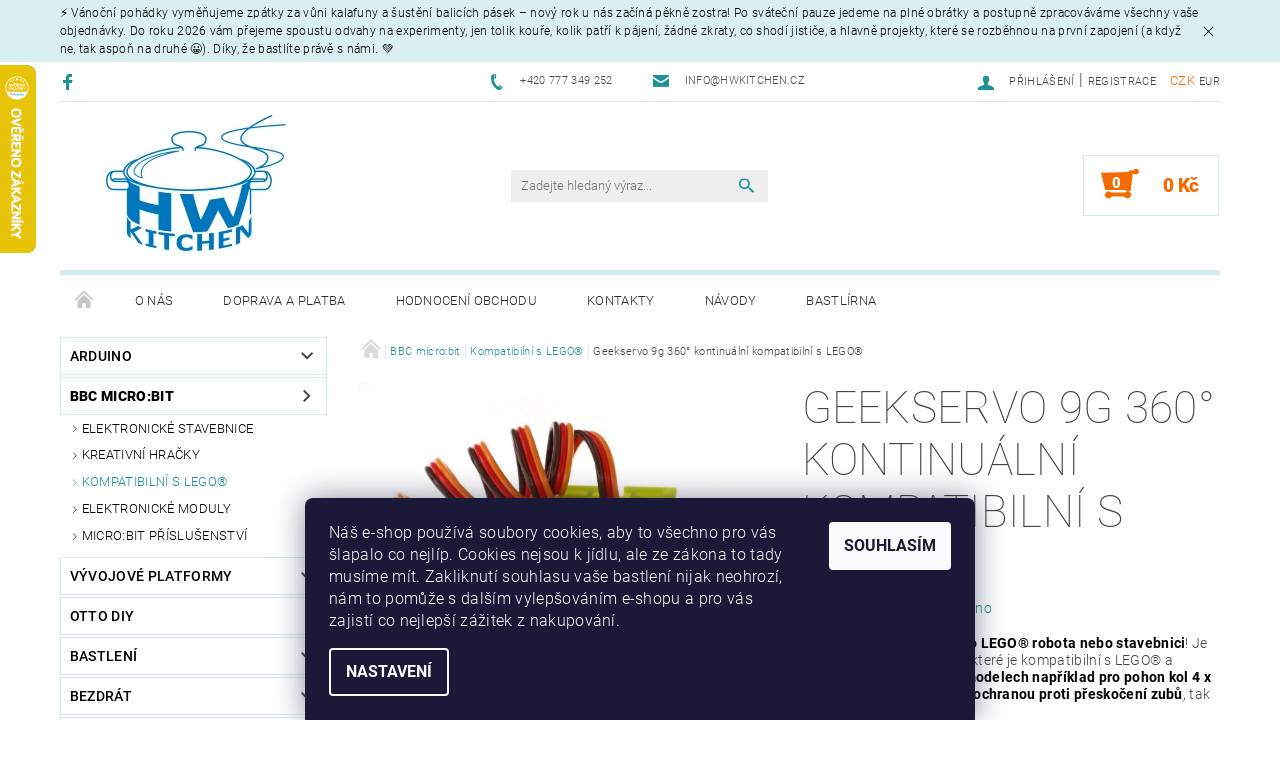

--- FILE ---
content_type: text/html; charset=utf-8
request_url: https://www.hwkitchen.cz/geekservo-9g-360-kontinualni-kompatibilni-s-lego/
body_size: 41841
content:
<!DOCTYPE html>
<html id="css" xml:lang='cs' lang='cs' class="external-fonts-loaded">
    <head>
        <link rel="preconnect" href="https://cdn.myshoptet.com" /><link rel="dns-prefetch" href="https://cdn.myshoptet.com" /><link rel="preload" href="https://cdn.myshoptet.com/prj/dist/master/cms/libs/jquery/jquery-1.11.3.min.js" as="script" />        <script>
dataLayer = [];
dataLayer.push({'shoptet' : {
    "pageId": 1628,
    "pageType": "productDetail",
    "currency": "CZK",
    "currencyInfo": {
        "decimalSeparator": ",",
        "exchangeRate": 1,
        "priceDecimalPlaces": 0,
        "symbol": "K\u010d",
        "symbolLeft": 0,
        "thousandSeparator": " "
    },
    "language": "cs",
    "projectId": 109472,
    "product": {
        "id": 2759,
        "guid": "ad49f002-cd60-11e9-a065-0cc47a6c92bc",
        "hasVariants": false,
        "codes": [
            {
                "code": "EF83",
                "quantity": "> 10",
                "stocks": [
                    {
                        "id": "ext",
                        "quantity": "> 10"
                    }
                ]
            }
        ],
        "code": "EF83",
        "name": "Geekservo 9g 360\u00b0 kontinu\u00e1ln\u00ed kompatibiln\u00ed s LEGO\u00ae",
        "appendix": "",
        "weight": 0.029999999999999999,
        "manufacturer": "ElecFreaks",
        "manufacturerGuid": "1EF53323DEB561AAA551DA0BA3DED3EE",
        "currentCategory": "BBC micro:bit | Kompatibiln\u00ed s LEGO\u00ae",
        "currentCategoryGuid": "22308eb1-140b-11ea-a065-0cc47a6c92bc",
        "defaultCategory": "BBC micro:bit | Kompatibiln\u00ed s LEGO\u00ae",
        "defaultCategoryGuid": "22308eb1-140b-11ea-a065-0cc47a6c92bc",
        "currency": "CZK",
        "priceWithVat": 178
    },
    "stocks": [
        {
            "id": "ext",
            "title": "Sklad",
            "isDeliveryPoint": 0,
            "visibleOnEshop": 1
        }
    ],
    "cartInfo": {
        "id": null,
        "freeShipping": false,
        "freeShippingFrom": 1999,
        "leftToFreeGift": {
            "formattedPrice": "0 K\u010d",
            "priceLeft": 0
        },
        "freeGift": false,
        "leftToFreeShipping": {
            "priceLeft": 1999,
            "dependOnRegion": 0,
            "formattedPrice": "1 999 K\u010d"
        },
        "discountCoupon": [],
        "getNoBillingShippingPrice": {
            "withoutVat": 0,
            "vat": 0,
            "withVat": 0
        },
        "cartItems": [],
        "taxMode": "ORDINARY"
    },
    "cart": [],
    "customer": {
        "priceRatio": 1,
        "priceListId": 1,
        "groupId": null,
        "registered": false,
        "mainAccount": false
    }
}});
dataLayer.push({'cookie_consent' : {
    "marketing": "denied",
    "analytics": "denied"
}});
document.addEventListener('DOMContentLoaded', function() {
    shoptet.consent.onAccept(function(agreements) {
        if (agreements.length == 0) {
            return;
        }
        dataLayer.push({
            'cookie_consent' : {
                'marketing' : (agreements.includes(shoptet.config.cookiesConsentOptPersonalisation)
                    ? 'granted' : 'denied'),
                'analytics': (agreements.includes(shoptet.config.cookiesConsentOptAnalytics)
                    ? 'granted' : 'denied')
            },
            'event': 'cookie_consent'
        });
    });
});
</script>

<!-- Google Tag Manager -->
<script>(function(w,d,s,l,i){w[l]=w[l]||[];w[l].push({'gtm.start':
new Date().getTime(),event:'gtm.js'});var f=d.getElementsByTagName(s)[0],
j=d.createElement(s),dl=l!='dataLayer'?'&l='+l:'';j.async=true;j.src=
'https://www.googletagmanager.com/gtm.js?id='+i+dl;f.parentNode.insertBefore(j,f);
})(window,document,'script','dataLayer','GTM-5LD4LGH');</script>
<!-- End Google Tag Manager -->


        <meta http-equiv="content-type" content="text/html; charset=utf-8" />
        <title>Geekservo 9g 360° kontinuální kompatibilní s LEGO® - HWKITCHEN</title>

        <meta name="viewport" content="width=device-width, initial-scale=1.0" />
        <meta name="format-detection" content="telephone=no" />

        
            <meta property="og:type" content="website"><meta property="og:site_name" content="hwkitchen.cz"><meta property="og:url" content="https://www.hwkitchen.cz/geekservo-9g-360-kontinualni-kompatibilni-s-lego/"><meta property="og:title" content="Geekservo 9g 360° kontinuální kompatibilní s LEGO® - HWKITCHEN"><meta name="author" content="HWKITCHEN"><meta name="web_author" content="Shoptet.cz"><meta name="dcterms.rightsHolder" content="www.hwkitchen.cz"><meta name="robots" content="index,follow"><meta property="og:image" content="https://cdn.myshoptet.com/usr/www.hwkitchen.cz/user/shop/big/2759-1_geekservo-9g-360-kontinualni-kompatibilni-s-lego.jpg?5d6cdc65"><meta property="og:description" content="Geekservo je malé kontinuální servo pro microbit, které je kompatibilní s LEGO® a využijete ho i v menších modelech například pro pohon kol 4 x 4."><meta name="description" content="Geekservo je malé kontinuální servo pro microbit, které je kompatibilní s LEGO® a využijete ho i v menších modelech například pro pohon kol 4 x 4."><meta name="google-site-verification" content="0oCYphF7tDsxZ0ERLlU0-Z8-R1zfWQHh6COaMW3bzWc"><meta property="product:price:amount" content="178"><meta property="product:price:currency" content="CZK">
        


        
        <noscript>
            <style media="screen">
                #category-filter-hover {
                    display: block !important;
                }
            </style>
        </noscript>
        
    <link href="https://cdn.myshoptet.com/prj/dist/master/cms/templates/frontend_templates/shared/css/font-face/roboto.css" rel="stylesheet"><link href="https://cdn.myshoptet.com/prj/dist/master/shop/dist/font-shoptet-05.css.5fd2e4de7b3b9cde3d11.css" rel="stylesheet">    <script>
        var oldBrowser = false;
    </script>
    <!--[if lt IE 9]>
        <script src="https://cdnjs.cloudflare.com/ajax/libs/html5shiv/3.7.3/html5shiv.js"></script>
        <script>
            var oldBrowser = '<strong>Upozornění!</strong> Používáte zastaralý prohlížeč, který již není podporován. Prosím <a href="https://www.whatismybrowser.com/" target="_blank" rel="nofollow">aktualizujte svůj prohlížeč</a> a zvyšte své UX.';
        </script>
    <![endif]-->

        <style>:root {--color-primary: #1d9395;--color-primary-h: 181;--color-primary-s: 67%;--color-primary-l: 35%;--color-primary-hover: #484848;--color-primary-hover-h: 0;--color-primary-hover-s: 0%;--color-primary-hover-l: 28%;--color-secondary: #f56b00;--color-secondary-h: 26;--color-secondary-s: 100%;--color-secondary-l: 48%;--color-secondary-hover: #d1ebec;--color-secondary-hover-h: 182;--color-secondary-hover-s: 42%;--color-secondary-hover-l: 87%;--color-tertiary: #000000;--color-tertiary-h: 0;--color-tertiary-s: 0%;--color-tertiary-l: 0%;--color-tertiary-hover: #000000;--color-tertiary-hover-h: 0;--color-tertiary-hover-s: 0%;--color-tertiary-hover-l: 0%;--color-header-background: #ffffff;--template-font: "Roboto";--template-headings-font: "Roboto";--header-background-url: none;--cookies-notice-background: #1A1937;--cookies-notice-color: #F8FAFB;--cookies-notice-button-hover: #f5f5f5;--cookies-notice-link-hover: #27263f;--templates-update-management-preview-mode-content: "Náhled aktualizací šablony je aktivní pro váš prohlížeč."}</style>

        <style>:root {--logo-x-position: 45px;--logo-y-position: -3px;--front-image-x-position: 0px;--front-image-y-position: 0px;}</style>

        <link href="https://cdn.myshoptet.com/prj/dist/master/shop/dist/main-05.css.1b62aa3d069f1dba0ebf.css" rel="stylesheet" media="screen" />

        <link rel="stylesheet" href="https://cdn.myshoptet.com/prj/dist/master/cms/templates/frontend_templates/_/css/print.css" media="print" />
                            <link rel="shortcut icon" href="/favicon.ico" type="image/x-icon" />
                                    <link rel="canonical" href="https://www.hwkitchen.cz/geekservo-9g-360-kontinualni-kompatibilni-s-lego/" />
        
        
        
            <script>
        var _hwq = _hwq || [];
        _hwq.push(['setKey', 'A1459ECDFE20F62B7A36C0970B673D8B']);
        _hwq.push(['setTopPos', '0']);
        _hwq.push(['showWidget', '21']);
        (function() {
            var ho = document.createElement('script');
            ho.src = 'https://cz.im9.cz/direct/i/gjs.php?n=wdgt&sak=A1459ECDFE20F62B7A36C0970B673D8B';
            var s = document.getElementsByTagName('script')[0]; s.parentNode.insertBefore(ho, s);
        })();
    </script>

                
                    
                <script>var shoptet = shoptet || {};shoptet.abilities = {"about":{"generation":2,"id":"05"},"config":{"category":{"product":{"image_size":"detail_alt_1"}},"navigation_breakpoint":991,"number_of_active_related_products":2,"product_slider":{"autoplay":false,"autoplay_speed":3000,"loop":true,"navigation":true,"pagination":true,"shadow_size":0}},"elements":{"recapitulation_in_checkout":true},"feature":{"directional_thumbnails":false,"extended_ajax_cart":false,"extended_search_whisperer":false,"fixed_header":false,"images_in_menu":false,"product_slider":false,"simple_ajax_cart":true,"smart_labels":false,"tabs_accordion":false,"tabs_responsive":false,"top_navigation_menu":false,"user_action_fullscreen":false}};shoptet.design = {"template":{"name":"Rock","colorVariant":"Seven"},"layout":{"homepage":"catalog3","subPage":"catalog3","productDetail":"catalog3"},"colorScheme":{"conversionColor":"#f56b00","conversionColorHover":"#d1ebec","color1":"#1d9395","color2":"#484848","color3":"#000000","color4":"#000000"},"fonts":{"heading":"Roboto","text":"Roboto"},"header":{"backgroundImage":null,"image":null,"logo":"https:\/\/www.hwkitchen.czuser\/logos\/hwkitchen.png","color":"#ffffff"},"background":{"enabled":false,"color":null,"image":null}};shoptet.config = {};shoptet.events = {};shoptet.runtime = {};shoptet.content = shoptet.content || {};shoptet.updates = {};shoptet.messages = [];shoptet.messages['lightboxImg'] = "Obrázek";shoptet.messages['lightboxOf'] = "z";shoptet.messages['more'] = "Více";shoptet.messages['cancel'] = "Zrušit";shoptet.messages['removedItem'] = "Položka byla odstraněna z košíku.";shoptet.messages['discountCouponWarning'] = "Zapomněli jste uplatnit slevový kupón. Pro pokračování jej uplatněte pomocí tlačítka vedle vstupního pole, nebo jej smažte.";shoptet.messages['charsNeeded'] = "Prosím, použijte minimálně 3 znaky!";shoptet.messages['invalidCompanyId'] = "Neplané IČ, povoleny jsou pouze číslice";shoptet.messages['needHelp'] = "Potřebujete pomoc?";shoptet.messages['showContacts'] = "Zobrazit kontakty";shoptet.messages['hideContacts'] = "Skrýt kontakty";shoptet.messages['ajaxError'] = "Došlo k chybě; obnovte prosím stránku a zkuste to znovu.";shoptet.messages['variantWarning'] = "Zvolte prosím variantu produktu.";shoptet.messages['chooseVariant'] = "Zvolte variantu";shoptet.messages['unavailableVariant'] = "Tato varianta není dostupná a není možné ji objednat.";shoptet.messages['withVat'] = "včetně DPH";shoptet.messages['withoutVat'] = "bez DPH";shoptet.messages['toCart'] = "Do košíku";shoptet.messages['emptyCart'] = "Prázdný košík";shoptet.messages['change'] = "Změnit";shoptet.messages['chosenBranch'] = "Zvolená pobočka";shoptet.messages['validatorRequired'] = "Povinné pole";shoptet.messages['validatorEmail'] = "Prosím vložte platnou e-mailovou adresu";shoptet.messages['validatorUrl'] = "Prosím vložte platnou URL adresu";shoptet.messages['validatorDate'] = "Prosím vložte platné datum";shoptet.messages['validatorNumber'] = "Vložte číslo";shoptet.messages['validatorDigits'] = "Prosím vložte pouze číslice";shoptet.messages['validatorCheckbox'] = "Zadejte prosím všechna povinná pole";shoptet.messages['validatorConsent'] = "Bez souhlasu nelze odeslat.";shoptet.messages['validatorPassword'] = "Hesla se neshodují";shoptet.messages['validatorInvalidPhoneNumber'] = "Vyplňte prosím platné telefonní číslo bez předvolby.";shoptet.messages['validatorInvalidPhoneNumberSuggestedRegion'] = "Neplatné číslo — navržený region: %1";shoptet.messages['validatorInvalidCompanyId'] = "Neplatné IČ, musí být ve tvaru jako %1";shoptet.messages['validatorFullName'] = "Nezapomněli jste příjmení?";shoptet.messages['validatorHouseNumber'] = "Prosím zadejte správné číslo domu";shoptet.messages['validatorZipCode'] = "Zadané PSČ neodpovídá zvolené zemi";shoptet.messages['validatorShortPhoneNumber'] = "Telefonní číslo musí mít min. 8 znaků";shoptet.messages['choose-personal-collection'] = "Prosím vyberte místo doručení u osobního odběru, není zvoleno.";shoptet.messages['choose-external-shipping'] = "Upřesněte prosím vybraný způsob dopravy";shoptet.messages['choose-ceska-posta'] = "Pobočka České Pošty není určena, zvolte prosím některou";shoptet.messages['choose-hupostPostaPont'] = "Pobočka Maďarské pošty není vybrána, zvolte prosím nějakou";shoptet.messages['choose-postSk'] = "Pobočka Slovenské pošty není zvolena, vyberte prosím některou";shoptet.messages['choose-ulozenka'] = "Pobočka Uloženky nebyla zvolena, prosím vyberte některou";shoptet.messages['choose-zasilkovna'] = "Pobočka Zásilkovny nebyla zvolena, prosím vyberte některou";shoptet.messages['choose-ppl-cz'] = "Pobočka PPL ParcelShop nebyla vybrána, vyberte prosím jednu";shoptet.messages['choose-glsCz'] = "Pobočka GLS ParcelShop nebyla zvolena, prosím vyberte některou";shoptet.messages['choose-dpd-cz'] = "Ani jedna z poboček služby DPD Parcel Shop nebyla zvolená, prosím vyberte si jednu z možností.";shoptet.messages['watchdogType'] = "Je zapotřebí vybrat jednu z možností u sledování produktu.";shoptet.messages['watchdog-consent-required'] = "Musíte zaškrtnout všechny povinné souhlasy";shoptet.messages['watchdogEmailEmpty'] = "Prosím vyplňte e-mail";shoptet.messages['privacyPolicy'] = 'Musíte souhlasit s ochranou osobních údajů';shoptet.messages['amountChanged'] = '(množství bylo změněno)';shoptet.messages['unavailableCombination'] = 'Není k dispozici v této kombinaci';shoptet.messages['specifyShippingMethod'] = 'Upřesněte dopravu';shoptet.messages['PIScountryOptionMoreBanks'] = 'Možnost platby z %1 bank';shoptet.messages['PIScountryOptionOneBank'] = 'Možnost platby z 1 banky';shoptet.messages['PIScurrencyInfoCZK'] = 'V měně CZK lze zaplatit pouze prostřednictvím českých bank.';shoptet.messages['PIScurrencyInfoHUF'] = 'V měně HUF lze zaplatit pouze prostřednictvím maďarských bank.';shoptet.messages['validatorVatIdWaiting'] = "Ověřujeme";shoptet.messages['validatorVatIdValid'] = "Ověřeno";shoptet.messages['validatorVatIdInvalid'] = "DIČ se nepodařilo ověřit, i přesto můžete objednávku dokončit";shoptet.messages['validatorVatIdInvalidOrderForbid'] = "Zadané DIČ nelze nyní ověřit, protože služba ověřování je dočasně nedostupná. Zkuste opakovat zadání později, nebo DIČ vymažte s vaši objednávku dokončete v režimu OSS. Případně kontaktujte prodejce.";shoptet.messages['validatorVatIdInvalidOssRegime'] = "Zadané DIČ nemůže být ověřeno, protože služba ověřování je dočasně nedostupná. Vaše objednávka bude dokončena v režimu OSS. Případně kontaktujte prodejce.";shoptet.messages['previous'] = "Předchozí";shoptet.messages['next'] = "Následující";shoptet.messages['close'] = "Zavřít";shoptet.messages['imageWithoutAlt'] = "Tento obrázek nemá popisek";shoptet.messages['newQuantity'] = "Nové množství:";shoptet.messages['currentQuantity'] = "Aktuální množství:";shoptet.messages['quantityRange'] = "Prosím vložte číslo v rozmezí %1 a %2";shoptet.messages['skipped'] = "Přeskočeno";shoptet.messages.validator = {};shoptet.messages.validator.nameRequired = "Zadejte jméno a příjmení.";shoptet.messages.validator.emailRequired = "Zadejte e-mailovou adresu (např. jan.novak@example.com).";shoptet.messages.validator.phoneRequired = "Zadejte telefonní číslo.";shoptet.messages.validator.messageRequired = "Napište komentář.";shoptet.messages.validator.descriptionRequired = shoptet.messages.validator.messageRequired;shoptet.messages.validator.captchaRequired = "Vyplňte bezpečnostní kontrolu.";shoptet.messages.validator.consentsRequired = "Potvrďte svůj souhlas.";shoptet.messages.validator.scoreRequired = "Zadejte počet hvězdiček.";shoptet.messages.validator.passwordRequired = "Zadejte heslo, které bude obsahovat min. 4 znaky.";shoptet.messages.validator.passwordAgainRequired = shoptet.messages.validator.passwordRequired;shoptet.messages.validator.currentPasswordRequired = shoptet.messages.validator.passwordRequired;shoptet.messages.validator.birthdateRequired = "Zadejte datum narození.";shoptet.messages.validator.billFullNameRequired = "Zadejte jméno a příjmení.";shoptet.messages.validator.deliveryFullNameRequired = shoptet.messages.validator.billFullNameRequired;shoptet.messages.validator.billStreetRequired = "Zadejte název ulice.";shoptet.messages.validator.deliveryStreetRequired = shoptet.messages.validator.billStreetRequired;shoptet.messages.validator.billHouseNumberRequired = "Zadejte číslo domu.";shoptet.messages.validator.deliveryHouseNumberRequired = shoptet.messages.validator.billHouseNumberRequired;shoptet.messages.validator.billZipRequired = "Zadejte PSČ.";shoptet.messages.validator.deliveryZipRequired = shoptet.messages.validator.billZipRequired;shoptet.messages.validator.billCityRequired = "Zadejte název města.";shoptet.messages.validator.deliveryCityRequired = shoptet.messages.validator.billCityRequired;shoptet.messages.validator.companyIdRequired = "Zadejte IČ.";shoptet.messages.validator.vatIdRequired = "Zadejte DIČ.";shoptet.messages.validator.billCompanyRequired = "Zadejte název společnosti.";shoptet.messages['loading'] = "Načítám…";shoptet.messages['stillLoading'] = "Stále načítám…";shoptet.messages['loadingFailed'] = "Načtení se nezdařilo. Zkuste to znovu.";shoptet.messages['productsSorted'] = "Produkty seřazeny.";shoptet.messages['formLoadingFailed'] = "Formulář se nepodařilo načíst. Zkuste to prosím znovu.";shoptet.messages.moreInfo = "Více informací";shoptet.config.showAdvancedOrder = true;shoptet.config.orderingProcess = {active: false,step: false};shoptet.config.documentsRounding = '3';shoptet.config.documentPriceDecimalPlaces = '2';shoptet.config.thousandSeparator = ' ';shoptet.config.decSeparator = ',';shoptet.config.decPlaces = '0';shoptet.config.decPlacesSystemDefault = '2';shoptet.config.currencySymbol = 'Kč';shoptet.config.currencySymbolLeft = '0';shoptet.config.defaultVatIncluded = 1;shoptet.config.defaultProductMaxAmount = 9999;shoptet.config.inStockAvailabilityId = -1;shoptet.config.defaultProductMaxAmount = 9999;shoptet.config.inStockAvailabilityId = -1;shoptet.config.cartActionUrl = '/action/Cart';shoptet.config.advancedOrderUrl = '/action/Cart/GetExtendedOrder/';shoptet.config.cartContentUrl = '/action/Cart/GetCartContent/';shoptet.config.stockAmountUrl = '/action/ProductStockAmount/';shoptet.config.addToCartUrl = '/action/Cart/addCartItem/';shoptet.config.removeFromCartUrl = '/action/Cart/deleteCartItem/';shoptet.config.updateCartUrl = '/action/Cart/setCartItemAmount/';shoptet.config.addDiscountCouponUrl = '/action/Cart/addDiscountCoupon/';shoptet.config.setSelectedGiftUrl = '/action/Cart/setSelectedGift/';shoptet.config.rateProduct = '/action/ProductDetail/RateProduct/';shoptet.config.customerDataUrl = '/action/OrderingProcess/step2CustomerAjax/';shoptet.config.registerUrl = '/registrace/';shoptet.config.agreementCookieName = 'site-agreement';shoptet.config.cookiesConsentUrl = '/action/CustomerCookieConsent/';shoptet.config.cookiesConsentIsActive = 1;shoptet.config.cookiesConsentOptAnalytics = 'analytics';shoptet.config.cookiesConsentOptPersonalisation = 'personalisation';shoptet.config.cookiesConsentOptNone = 'none';shoptet.config.cookiesConsentRefuseDuration = 30;shoptet.config.cookiesConsentName = 'CookiesConsent';shoptet.config.agreementCookieExpire = 30;shoptet.config.cookiesConsentSettingsUrl = '/cookies-settings/';shoptet.config.fonts = {"google":{"attributes":"100,300,400,500,700,900:latin-ext","families":["Roboto"],"urls":["https:\/\/cdn.myshoptet.com\/prj\/dist\/master\/cms\/templates\/frontend_templates\/shared\/css\/font-face\/roboto.css"]},"custom":{"families":["shoptet"],"urls":["https:\/\/cdn.myshoptet.com\/prj\/dist\/master\/shop\/dist\/font-shoptet-05.css.5fd2e4de7b3b9cde3d11.css"]}};shoptet.config.mobileHeaderVersion = '1';shoptet.config.fbCAPIEnabled = true;shoptet.config.fbPixelEnabled = true;shoptet.config.fbCAPIUrl = '/action/FacebookCAPI/';shoptet.content.regexp = /strana-[0-9]+[\/]/g;shoptet.content.colorboxHeader = '<div class="colorbox-html-content">';shoptet.content.colorboxFooter = '</div>';shoptet.customer = {};shoptet.csrf = shoptet.csrf || {};shoptet.csrf.token = 'csrf_QKUNNEraf2e6878bdea516fc';shoptet.csrf.invalidTokenModal = '<div><h2>Přihlaste se prosím znovu</h2><p>Omlouváme se, ale Váš CSRF token pravděpodobně vypršel. Abychom mohli udržet Vaši bezpečnost na co největší úrovni potřebujeme, abyste se znovu přihlásili.</p><p>Děkujeme za pochopení.</p><div><a href="/login/?backTo=%2Fgeekservo-9g-360-kontinualni-kompatibilni-s-lego%2F">Přihlášení</a></div></div> ';shoptet.csrf.formsSelector = 'csrf-enabled';shoptet.csrf.submitListener = true;shoptet.csrf.validateURL = '/action/ValidateCSRFToken/Index/';shoptet.csrf.refreshURL = '/action/RefreshCSRFTokenNew/Index/';shoptet.csrf.enabled = true;shoptet.config.googleAnalytics ||= {};shoptet.config.googleAnalytics.isGa4Enabled = true;shoptet.config.googleAnalytics.route ||= {};shoptet.config.googleAnalytics.route.ua = "UA";shoptet.config.googleAnalytics.route.ga4 = "GA4";shoptet.config.ums_a11y_category_page = true;shoptet.config.discussion_rating_forms = false;shoptet.config.ums_forms_redesign = false;shoptet.config.showPriceWithoutVat = '';shoptet.config.ums_a11y_login = false;</script>
        <script src="https://cdn.myshoptet.com/prj/dist/master/cms/libs/jquery/jquery-1.11.3.min.js"></script><script src="https://cdn.myshoptet.com/prj/dist/master/cms/libs/jquery/jquery-migrate-1.4.1.min.js"></script><script src="https://cdn.myshoptet.com/prj/dist/master/cms/libs/jquery/jquery-ui-1.8.24.min.js"></script>
    <script src="https://cdn.myshoptet.com/prj/dist/master/shop/dist/main-05.js.8c719cec2608516bd9d7.js"></script>
<script src="https://cdn.myshoptet.com/prj/dist/master/shop/dist/shared-2g.js.aa13ef3ecca51cd89ec5.js"></script><script src="https://cdn.myshoptet.com/prj/dist/master/cms/libs/jqueryui/i18n/datepicker-cs.js"></script><script>if (window.self !== window.top) {const script = document.createElement('script');script.type = 'module';script.src = "https://cdn.myshoptet.com/prj/dist/master/shop/dist/editorPreview.js.e7168e827271d1c16a1d.js";document.body.appendChild(script);}</script>        <script>
            jQuery.extend(jQuery.cybergenicsFormValidator.messages, {
                required: "Povinné pole",
                email: "Prosím vložte platnou e-mailovou adresu",
                url: "Prosím vložte platnou URL adresu",
                date: "Prosím vložte platné datum",
                number: "Vložte číslo",
                digits: "Prosím vložte pouze číslice",
                checkbox: "Zadejte prosím všechna povinná pole",
                validatorConsent: "Bez souhlasu nelze odeslat.",
                password: "Hesla se neshodují",
                invalidPhoneNumber: "Vyplňte prosím platné telefonní číslo bez předvolby.",
                invalidCompanyId: 'Nevalidní IČ, musí mít přesně 8 čísel (před kratší IČ lze dát nuly)',
                fullName: "Nezapomněli jste příjmení?",
                zipCode: "Zadané PSČ neodpovídá zvolené zemi",
                houseNumber: "Prosím zadejte správné číslo domu",
                shortPhoneNumber: "Telefonní číslo musí mít min. 8 znaků",
                privacyPolicy: "Musíte souhlasit s ochranou osobních údajů"
            });
        </script>
                                    
                
        
        <!-- User include -->
                <!-- api 422(76) html code header -->
<link rel="stylesheet" href="https://cdn.myshoptet.com/usr/api2.dklab.cz/user/documents/_doplnky/odpocet/109472/1397/109472_1397.css" type="text/css" /><style>
        :root {            
            --dklab-countdown-category-text-color: #FFFFFF;
            --dklab-countdown-detail-text-color: #FFFFFF;
            --dklab-countdown-background-lower-color: #F56B00;
            --dklab-countdown-background-upper-color: #F56B00;
            --dklab-countdown-background-lower-color-detail: #F56B00;
            --dklab-countdown-background-upper-color-detail: #F56B00;
            --dklab-countdown-carousel-text-color: #FFFFFF;            
            --dklab-countdown-radius: 0px;
            --dklab-countdown-carousel-background-color: #F56B00;
        }
        body:not(.type-detail) .flags-extra .flag.flag-discount {display: none !important;}</style>
<!-- api 498(150) html code header -->
<script async src="https://scripts.luigisbox.tech/LBX-542687.js"></script><meta name="luigisbox-tracker-id" content="450722-542687,cs"/><script type="text/javascript">const isPlpEnabled = sessionStorage.getItem('lbPlpEnabled') === 'true';if (isPlpEnabled) {const style = document.createElement("style");style.type = "text/css";style.id = "lb-plp-style";style.textContent = `body.type-category #content-wrapper,body.type-search #content-wrapper,body.type-category #content,body.type-search #content,body.type-category #content-in,body.type-search #content-in,body.type-category #main-in,body.type-search #main-in {min-height: 100vh;}body.type-category #content-wrapper > *,body.type-search #content-wrapper > *,body.type-category #content > *,body.type-search #content > *,body.type-category #content-in > *,body.type-search #content-in > *,body.type-category #main-in > *,body.type-search #main-in > * {display: none;}`;document.head.appendChild(style);}</script>
<!-- service 731(376) html code header -->
<link rel="preconnect" href="https://image.pobo.cz/" crossorigin>
<link rel="stylesheet" href="https://image.pobo.cz/assets/fix-header.css?v=10" media="print" onload="this.media='all'">
<script src="https://image.pobo.cz/assets/fix-header.js"></script>


<!-- service 425(79) html code header -->
<style>
.hodnoceni:before{content: "Jak o nás mluví zákazníci";}
.hodnoceni.svk:before{content: "Ako o nás hovoria zákazníci";}
.hodnoceni.hun:before{content: "Mit mondanak rólunk a felhasználók";}
.hodnoceni.pl:before{content: "Co mówią o nas klienci";}
.hodnoceni.eng:before{content: "Customer reviews";}
.hodnoceni.de:before{content: "Was unsere Kunden über uns denken";}
.hodnoceni.ro:before{content: "Ce spun clienții despre noi";}
.hodnoceni{margin: 20px auto;}
body:not(.paxio-merkur):not(.venus):not(.jupiter) .hodnoceni .vote-wrap {border: 0 !important;width: 24.5%;flex-basis: 25%;padding: 10px 20px !important;display: inline-block;margin: 0;vertical-align: top;}
.multiple-columns-body #content .hodnoceni .vote-wrap {width: 49%;flex-basis: 50%;}
.hodnoceni .votes-wrap {display: block; border: 1px solid #f7f7f7;margin: 0;width: 100%;max-width: none;padding: 10px 0; background: #fff;}
.hodnoceni .vote-wrap:nth-child(n+5){display: none !important;}
.hodnoceni:before{display: block;font-size: 18px;padding: 10px 20px;background: #fcfcfc;}
.sidebar .hodnoceni .vote-pic, .sidebar .hodnoceni .vote-initials{display: block;}
.sidebar .hodnoceni .vote-wrap, #column-l #column-l-in .hodnoceni .vote-wrap {width: 100% !important; display: block;}
.hodnoceni > a{display: block;text-align: right;padding-top: 6px;}
.hodnoceni > a:after{content: "››";display: inline-block;margin-left: 2px;}
.sidebar .hodnoceni:before, #column-l #column-l-in .hodnoceni:before {background: none !important; padding-left: 0 !important;}
.template-10 .hodnoceni{max-width: 952px !important;}
.page-detail .hodnoceni > a{font-size: 14px;}
.page-detail .hodnoceni{margin-bottom: 30px;}
@media screen and (min-width: 992px) and (max-width: 1199px) {
.hodnoceni .vote-rating{display: block;}
.hodnoceni .vote-time{display: block;margin-top: 3px;}
.hodnoceni .vote-delimeter{display: none;}
}
@media screen and (max-width: 991px) {
body:not(.paxio-merkur):not(.venus):not(.jupiter) .hodnoceni .vote-wrap {width: 49%;flex-basis: 50%;}
.multiple-columns-body #content .hodnoceni .vote-wrap {width: 99%;flex-basis: 100%;}
}
@media screen and (max-width: 767px) {
body:not(.paxio-merkur):not(.venus):not(.jupiter) .hodnoceni .vote-wrap {width: 99%;flex-basis: 100%;}
}
.home #main-product .hodnoceni{margin: 0 0 60px 0;}
.hodnoceni .votes-wrap.admin-response{display: none !important;}
.hodnoceni .vote-pic {width: 100px;}
.hodnoceni .vote-delimeter{display: none;}
.hodnoceni .vote-rating{display: block;}
.hodnoceni .vote-time {display: block;margin-top: 5px;}
@media screen and (min-width: 768px){
.template-12 .hodnoceni{max-width: 747px; margin-left: auto; margin-right: auto;}
}
@media screen and (min-width: 992px){
.template-12 .hodnoceni{max-width: 972px;}
}
@media screen and (min-width: 1200px){
.template-12 .hodnoceni{max-width: 1418px;}
}
.template-14 .hodnoceni .vote-initials{margin: 0 auto;}
.vote-pic img::before {display: none;}
.hodnoceni + .hodnoceni {display: none;}
</style>
<!-- project html code header -->
<!-- Jan Pikla úpravy - start -->
<link href="/user/documents/janpikla/extend.css?v=300920212038" rel="stylesheet">
<style>
.bool-jpf {
    background: #175EFA !important; /* barva štítku doprava zdarma */
}
</style>
<!-- Jan Pikla úpravy - konec -->

<script type="text/javascript">
$(document).ready(function(){ $('div a.p-watch-price').html('Hlídací pes'); });
</script>


<!-- Darek baner Updater.cz vcetne EUR -->
<!-- neplatné od 24.9.2024 (smazat tento řádek, pokud to má zase fungovat)
<script type="text/javascript">
function Zaokrouhli(cislo,pocet_destinych_mist){
var mocnina = 10;
for(var i = 1; i < pocet_destinych_mist; i++){
       mocnina = mocnina * 10;
}
cislo = cislo * mocnina;
cislo = Math.round(cislo);
cislo = cislo / mocnina;
return cislo;
 }

$(document).ready(function(){ 
var hodnota = $('.cart-main-price.cart-order-final-price').html();
var cenovahranice = 5000;
var eur = false;
if(hodnota){

if(hodnota.indexOf("€")!= -1){//je to EUR?
cenovahranice = 200;
var cena = hodnota.replace("€", "");
var cena = cena.replace(/ /g,'');
var cena = cena.replace(",", ".");
eur = true;
}
else
var cena = hodnota.replace(" Kč", "");
var cena = cena.replace(/ /g,'');

if(cena < cenovahranice) { 
var zaklad = cenovahranice;
var zbyvajiciCena = zaklad - cena;

if(eur == true){//EUR
zbyvajiciCena = Zaokrouhli(zbyvajiciCena, 2);
$('#summary').after('<br><p><img src="/user/documents/upload/hwkitchen/arduino-darek-eur.jpg" alt="darek k objednávce kniha"/></p>');
$('#summary').after('<br><p style="font-size:125%">Nakupte ještě za <b>' +zbyvajiciCena +' € </b> a získáte dárek. </p>');  

}else
{
$('#summary').after('<br><p><img src="/user/documents/upload/hwkitchen/arduino-darek-kc.jpg" alt="darek k objednávce kniha"/></p>'); 
$('#summary').after('<br><p style="font-size:125%">Nakupte ještě za <b>' +zbyvajiciCena +' Kč </b> a získáte dárek. </p>'); 

} 
}
}

$(document).ajaxComplete(function() {
var hodnota = $('.cart-main-price.cart-order-final-price').html();
if(hodnota){
if(hodnota.indexOf("€")!= -1){//je to EUR?
cenovahranice = 200;
var cena = hodnota.replace("€", "");
var cena = cena.replace(/ /g,'');
var cena = cena.replace(",", ".");
eur = true;
}else
var cena = hodnota.replace(" Kč", "");
var cena = cena.replace(/ /g,'')

if(cena < cenovahranice) { 
var zaklad = cenovahranice;
var zbyvajiciCena = zaklad - cena;

if(eur == true){//EUR
zbyvajiciCena = Zaokrouhli(zbyvajiciCena, 2);
$('#summary').after('<br><p><img src="/user/documents/upload/hwkitchen/arduino-darek-eur.jpg" alt="darek k objednávce kniha"/></p>');
$('#summary').after('<br><p style="font-size:125%">Nakupte ještě za <b>' +zbyvajiciCena +' € </b> a získáte dárek. </p>');  

}else
{
$('#summary').after('<br><p><img src="/user/documents/upload/hwkitchen/arduino-darek-kc.jpg" alt="darek k objednávce kniha"/></p>'); 
$('#summary').after('<br><p style="font-size:125%">Nakupte ještě za <b>' +zbyvajiciCena +' Kč </b> a získáte dárek. </p>'); 
}}
}

});});
</script>
<!-- Konec Darek baner Updater.cz vcetne EUR -->


<style type="text/css">
.bool-action, .bool-discount {
background: #f56b00;
}
.bool-new {
background: #1d9395;
}
.bool-tip {
background: #1d9395;
}

.scroll-box {
    background: #f4f4f4;
    border: 2px solid rgba(0, 0, 0, 0.1);
    /* height: 600px;  maximum height of the box, feel free to change this! */
    padding: 15px;
    overflow-y: scroll;
}
.scroll-box pre { overflow: hidden; overflow-x: visible;}

</style>
<link rel="stylesheet" href="https://cdn.myshoptet.com/usr/shoptet.tomashlad.eu/user/documents/extras/premium-carousel/dynamicka-vyska.css">

        <!-- /User include -->
                                <!-- Global site tag (gtag.js) - Google Analytics -->
    <script async src="https://www.googletagmanager.com/gtag/js?id=G-QB76DXRYFW"></script>
    <script>
        
        window.dataLayer = window.dataLayer || [];
        function gtag(){dataLayer.push(arguments);}
        

                    console.debug('default consent data');

            gtag('consent', 'default', {"ad_storage":"denied","analytics_storage":"denied","ad_user_data":"denied","ad_personalization":"denied","wait_for_update":500});
            dataLayer.push({
                'event': 'default_consent'
            });
        
        gtag('js', new Date());

        
                gtag('config', 'G-QB76DXRYFW', {"groups":"GA4","send_page_view":false,"content_group":"productDetail","currency":"CZK","page_language":"cs"});
        
                gtag('config', 'AW-1028393597', {"allow_enhanced_conversions":true});
        
        
        
        
        
                    gtag('event', 'page_view', {"send_to":"GA4","page_language":"cs","content_group":"productDetail","currency":"CZK"});
        
                gtag('set', 'currency', 'CZK');

        gtag('event', 'view_item', {
            "send_to": "UA",
            "items": [
                {
                    "id": "EF83",
                    "name": "Geekservo 9g 360\u00b0 kontinu\u00e1ln\u00ed kompatibiln\u00ed s LEGO\u00ae",
                    "category": "BBC micro:bit \/ Kompatibiln\u00ed s LEGO\u00ae",
                                        "brand": "ElecFreaks",
                                                            "price": 147
                }
            ]
        });
        
        
        
        
        
                    gtag('event', 'view_item', {"send_to":"GA4","page_language":"cs","content_group":"productDetail","value":147,"currency":"CZK","items":[{"item_id":"EF83","item_name":"Geekservo 9g 360\u00b0 kontinu\u00e1ln\u00ed kompatibiln\u00ed s LEGO\u00ae","item_brand":"ElecFreaks","item_category":"BBC micro:bit","item_category2":"Kompatibiln\u00ed s LEGO\u00ae","price":147,"quantity":1,"index":0}]});
        
        
        
        
        
        
        
        document.addEventListener('DOMContentLoaded', function() {
            if (typeof shoptet.tracking !== 'undefined') {
                for (var id in shoptet.tracking.bannersList) {
                    gtag('event', 'view_promotion', {
                        "send_to": "UA",
                        "promotions": [
                            {
                                "id": shoptet.tracking.bannersList[id].id,
                                "name": shoptet.tracking.bannersList[id].name,
                                "position": shoptet.tracking.bannersList[id].position
                            }
                        ]
                    });
                }
            }

            shoptet.consent.onAccept(function(agreements) {
                if (agreements.length !== 0) {
                    console.debug('gtag consent accept');
                    var gtagConsentPayload =  {
                        'ad_storage': agreements.includes(shoptet.config.cookiesConsentOptPersonalisation)
                            ? 'granted' : 'denied',
                        'analytics_storage': agreements.includes(shoptet.config.cookiesConsentOptAnalytics)
                            ? 'granted' : 'denied',
                                                                                                'ad_user_data': agreements.includes(shoptet.config.cookiesConsentOptPersonalisation)
                            ? 'granted' : 'denied',
                        'ad_personalization': agreements.includes(shoptet.config.cookiesConsentOptPersonalisation)
                            ? 'granted' : 'denied',
                        };
                    console.debug('update consent data', gtagConsentPayload);
                    gtag('consent', 'update', gtagConsentPayload);
                    dataLayer.push(
                        { 'event': 'update_consent' }
                    );
                }
            });
        });
    </script>

                <!-- Facebook Pixel Code -->
<script type="text/plain" data-cookiecategory="analytics">
!function(f,b,e,v,n,t,s){if(f.fbq)return;n=f.fbq=function(){n.callMethod?
            n.callMethod.apply(n,arguments):n.queue.push(arguments)};if(!f._fbq)f._fbq=n;
            n.push=n;n.loaded=!0;n.version='2.0';n.queue=[];t=b.createElement(e);t.async=!0;
            t.src=v;s=b.getElementsByTagName(e)[0];s.parentNode.insertBefore(t,s)}(window,
            document,'script','//connect.facebook.net/en_US/fbevents.js');
$(document).ready(function(){
fbq('set', 'autoConfig', 'false', '100117123808888')
fbq("init", "100117123808888", {}, { agent:"plshoptet" });
fbq("track", "PageView",{}, {"eventID":"3e56a7396bc8d1ac7342ce1da2f83bb6"});
window.dataLayer = window.dataLayer || [];
dataLayer.push({"fbpixel": "loaded","event": "fbloaded"});
fbq("track", "ViewContent", {"content_category":"BBC micro:bit \/ Kompatibiln\u00ed s LEGO\u00ae","content_type":"product","content_name":"Geekservo 9g 360\u00b0 kontinu\u00e1ln\u00ed kompatibiln\u00ed s LEGO\u00ae","content_ids":["EF83"],"value":"147","currency":"CZK","base_id":2759,"category_path":["BBC micro:bit","Kompatibiln\u00ed s LEGO\u00ae"]}, {"eventID":"3e56a7396bc8d1ac7342ce1da2f83bb6"});
});
</script>
<noscript>
<img height="1" width="1" style="display:none" src="https://www.facebook.com/tr?id=100117123808888&ev=PageView&noscript=1"/>
</noscript>
<!-- End Facebook Pixel Code -->

                                <script>
    (function(t, r, a, c, k, i, n, g) { t['ROIDataObject'] = k;
    t[k]=t[k]||function(){ (t[k].q=t[k].q||[]).push(arguments) },t[k].c=i;n=r.createElement(a),
    g=r.getElementsByTagName(a)[0];n.async=1;n.src=c;g.parentNode.insertBefore(n,g)
    })(window, document, 'script', '//www.heureka.cz/ocm/sdk.js?source=shoptet&version=2&page=product_detail', 'heureka', 'cz');

    heureka('set_user_consent', 0);
</script>
                    </head>
    <body class="desktop id-1628 in-kompatibilni-s-lego template-05 type-product type-detail page-detail ajax-add-to-cart">
    
        <div id="fb-root"></div>
        <script>
            window.fbAsyncInit = function() {
                FB.init({
//                    appId            : 'your-app-id',
                    autoLogAppEvents : true,
                    xfbml            : true,
                    version          : 'v19.0'
                });
            };
        </script>
        <script async defer crossorigin="anonymous" src="https://connect.facebook.net/cs_CZ/sdk.js"></script>
    
<!-- Google Tag Manager (noscript) -->
<noscript><iframe src="https://www.googletagmanager.com/ns.html?id=GTM-5LD4LGH"
height="0" width="0" style="display:none;visibility:hidden"></iframe></noscript>
<!-- End Google Tag Manager (noscript) -->


        <div class="site-msg information small-12">
        <div class="row small-12">
            <div class="column">
                <div class="text">
                    ⚡ Vánoční pohádky vyměňujeme zpátky za vůni kalafuny a šustění balicích pásek – nový rok u nás začíná pěkně zostra! Po sváteční pauze jedeme na plné obrátky a postupně zpracováváme všechny vaše objednávky. Do roku 2026 vám přejeme spoustu odvahy na experimenty, jen tolik kouře, kolik patří k pájení, žádné zkraty, co shodí jističe, a hlavně projekty, které se rozběhnou na první zapojení (a když ne, tak aspoň na druhé 😀). Díky, že bastlíte právě s námi. 💚
                </div>

                <div class="close js-close-information-msg"></div>
            </div>
        </div>
    </div>
    
    
    <div id="main-wrapper">
        <div id="main-wrapper-in" class="large-12 medium-12 small-12">
            <div id="main" class="large-12 medium-12 small-12 row">

                

                <div id="header" class="large-12 medium-12 small-12 columns">
                    <header id="header-in" class="large-12 medium-12 small-12 row collapse">
                        
<div class="row header-info">
                <div class="large-4 medium-2  small-12 left hide-for-small">
                            <span class="checkout-facebook header-social-icon">
                    <a href="https://www.facebook.com/hardware.kitchen/" title="Facebook" target="_blank">&nbsp;</a>
                </span>
                                </div>
        
        <div class="large-4 medium-6 small-6 columns currable">

            <div class="row collapse header-contacts">
                                                                                        <div class="large-6 tac medium-6 small-12 header-phone columns left">
                        <a href="tel:+420777349252" title="Telefon"><span>+420 777 349 252</span></a>
                    </div>
                                                    <div class="large-6 tac medium-6 small-12 header-email columns left">
                                                    <a href="mailto:info@hwkitchen.cz"><span>info@hwkitchen.cz</span></a>
                                            </div>
                            </div>
        </div>
    
    <div class="large-4 medium-4 small-6 left top-links-holder">
                            <div id="langs-curr">
                                    <a href="/action/Currency/changeCurrency/?currencyCode=CZK" title="CZK" class="active" rel="nofollow">CZK</a>
                                    <a href="/action/Currency/changeCurrency/?currencyCode=EUR" title="EUR" rel="nofollow">EUR</a>
                            </div>
                        <div id="top-links">
            <span class="responsive-mobile-visible responsive-all-hidden box-account-links-trigger-wrap">
                <span class="box-account-links-trigger"></span>
            </span>
            <ul class="responsive-mobile-hidden box-account-links list-inline list-reset">
                
                                                                                                        <li>
                                    <a class="icon-account-login" href="/login/?backTo=%2Fgeekservo-9g-360-kontinualni-kompatibilni-s-lego%2F" title="Přihlášení" data-testid="signin" rel="nofollow"><span>Přihlášení</span></a>
                                </li>
                                <li>
                                    <span class="responsive-mobile-hidden"> |</span>
                                    <a href="/registrace/" title="Registrace" data-testid="headerSignup" rel="nofollow">Registrace</a>
                                </li>
                                                                                        
            </ul>
        </div>
    </div>
</div>
<div class="header-center row">
    
    <div class="large-4 medium-4 small-6">
                                <a href="/" title="HWKITCHEN" id="logo" data-testid="linkWebsiteLogo"><img src="https://cdn.myshoptet.com/usr/www.hwkitchen.cz/user/logos/hwkitchen.png" alt="HWKITCHEN" /></a>
    </div>
    
    <div class="large-4 medium-4 small-12">
                <div class="searchform large-8 medium-12 small-12" itemscope itemtype="https://schema.org/WebSite">
            <meta itemprop="headline" content="Kompatibilní s LEGO®"/>
<meta itemprop="url" content="https://www.hwkitchen.cz"/>
        <meta itemprop="text" content="Geekservo je malé kontinuální servo pro microbit, které je kompatibilní s LEGO® a využijete ho i v menších modelech například pro pohon kol 4 x 4."/>

            <form class="search-whisperer-wrap-v1 search-whisperer-wrap" action="/action/ProductSearch/prepareString/" method="post" itemprop="potentialAction" itemscope itemtype="https://schema.org/SearchAction" data-testid="searchForm">
                <fieldset>
                    <meta itemprop="target" content="https://www.hwkitchen.cz/vyhledavani/?string={string}"/>
                    <div class="large-10 medium-8 small-10 left">
                        <input type="hidden" name="language" value="cs" />
                        <input type="search" name="string" itemprop="query-input" class="s-word" placeholder="Zadejte hledaný výraz..." autocomplete="off" data-testid="searchInput" />
                    </div>
                    <div class="tar large-2 medium-4 small-2 left">
                        <input type="submit" value="Hledat" class="b-search" data-testid="searchBtn" />
                    </div>
                    <div class="search-whisperer-container-js"></div>
                    <div class="search-notice large-12 medium-12 small-12" data-testid="searchMsg">Prosím, použijte minimálně 3 znaky!</div>
                </fieldset>
            </form>
        </div>
    </div>
    
    <div class="large-4 medium-4 small-6 tar">
                                
                        <div class="place-cart-here">
                <div id="header-cart-wrapper" class="header-cart-wrapper menu-element-wrap">
    <a href="/kosik/" id="header-cart" class="header-cart" data-testid="headerCart" rel="nofollow">
        
        
    <strong class="header-cart-count" data-testid="headerCartCount">
        <span>
                            0
                    </span>
    </strong>

        <strong class="header-cart-price" data-testid="headerCartPrice">
            0 Kč
        </strong>
    </a>

    <div id="cart-recapitulation" class="cart-recapitulation menu-element-submenu align-right hover-hidden" data-testid="popupCartWidget">
                    <div class="cart-reca-single darken tac" data-testid="cartTitle">
                Váš nákupní košík je prázdný            </div>
            </div>
</div>
            </div>
            </div>
    
</div>

             <nav id="menu" class="large-12 medium-12 small-12"><ul class="inline-list list-inline valign-top-inline left"><li class="first-line"><a href="/" id="a-home" data-testid="headerMenuItem">Úvodní stránka</a></li><li class="menu-item-1451">    <a href="/o-nas-hwkitchen/"  data-testid="headerMenuItem">
        O nás
    </a>
</li><li class="menu-item-1457">    <a href="/doprava-platba-hwkitchen/"  data-testid="headerMenuItem">
        Doprava a platba
    </a>
</li><li class="menu-item--51 navigation-submenu-trigger-wrap icon-menu-arrow-wrap">    <a href="/hodnoceni-obchodu/"  data-testid="headerMenuItem">
        Hodnocení obchodu
    </a>
</li><li class="menu-item-29">    <a href="/kontakty-hwkitchen/"  data-testid="headerMenuItem">
        Kontakty
    </a>
</li><li class="menu-item-1536">    <a href="/navody-hwkitchen/"  data-testid="headerMenuItem">
        Návody
    </a>
</li><li class="menu-item-external-54 navigation-submenu-trigger-wrap icon-menu-arrow-wrap">    <a href="https://bastlirna.hwkitchen.cz"  target="_blank" data-testid="headerMenuItem">
        Bastlírna
    </a>
</li></ul><div id="menu-helper-wrapper"><div id="menu-helper" data-testid="hamburgerMenu">&nbsp;</div><ul id="menu-helper-box"></ul></div></nav>

<script>
$(document).ready(function() {
    checkSearchForm($('.searchform'), "Prosím, použijte minimálně 3 znaky!");
});
var userOptions = {
    carousel : {
        stepTimer : 4000,
        fadeTimer : 800
    }
};
</script>


                    </header>
                </div>
                <div id="main-in" class="large-12 medium-12 small-12 columns">
                    <div id="main-in-in" class="large-12 medium-12 small-12">
                        
                        <div id="content" class="large-12 medium-12 small-12 row">
                            
                                                                    <aside id="column-l" class="large-3 medium-3 small-12 columns sidebar">
                                        <div id="column-l-in">
                                                                                                                                                <div class="box-even">
                        
<div id="categories">
                        <div class="categories cat-01 expandable" id="cat-685">
                <div class="topic"><a href="/arduino/">Arduino</a></div>
        
<ul >
                <li ><a href="/arduino-originaly/" title="Arduino originály">Arduino originály</a>
                            </li>             <li ><a href="/arduino-klony/" title="Arduino klony">Arduino klony</a>
                            </li>             <li ><a href="/arduino-shieldy/" title="Arduino shieldy">Arduino shieldy</a>
                            </li>             <li ><a href="/arduino-kity/" title="Arduino kity">Arduino kity</a>
                            </li>             <li ><a href="/arduino-prislusenstvi/" title="Arduino příslušenství">Arduino příslušenství</a>
                            </li>             <li ><a href="/arduino-knihy/" title="Arduino knihy">Arduino knihy</a>
            </li>     </ul> 
    </div>
            <div class="categories cat-02 expandable cat-active expanded" id="cat-1545">
                <div class="topic"><a href="/bbc-microbit/" class="expanded">BBC micro:bit</a></div>
        
<ul class="expanded">
                <li ><a href="/microbit-elektronicke-stavebnice/" title="Elektronické stavebnice">Elektronické stavebnice</a>
                            </li>             <li ><a href="/microbit-kreativni-hracky/" title="Kreativní hračky">Kreativní hračky</a>
                            </li>             <li class="active  expanded"><a href="/kompatibilni-s-lego/" title="Kompatibilní s LEGO®">Kompatibilní s LEGO®</a>
                            </li>             <li ><a href="/microbit-elektronicke-moduly/" title="Elektronické moduly">Elektronické moduly</a>
            </li>             <li ><a href="/microbit-prislusenstvi/" title="Micro:bit příslušenství">Micro:bit příslušenství</a>
                            </li>     </ul> 
    </div>
            <div class="categories cat-01 expandable" id="cat-1676">
                <div class="topic"><a href="/vyvojove-platformy/">Vývojové platformy</a></div>
        
<ul >
                <li ><a href="/fpga/" title="FPGA">FPGA</a>
                            </li>             <li ><a href="/esp/" title="ESP">ESP</a>
            </li>     </ul> 
    </div>
            <div class="categories cat-02" id="cat-1634">
                <div class="topic"><a href="/otto-diy/">Otto DIY</a></div>
        

    </div>
            <div class="categories cat-01 expandable" id="cat-988">
                <div class="topic"><a href="/bastleni/">Bastlení</a></div>
        
<ul >
                <li ><a href="/breakout-pcb/" title="Breakout desky">Breakout desky</a>
            </li>             <li ><a href="/kontaktni-pole/" title="Kontaktní pole">Kontaktní pole</a>
            </li>             <li ><a href="/propojovaci-vodice/" title="Propojovací vodiče">Propojovací vodiče</a>
            </li>             <li ><a href="/akumulatory-baterie/" title="Akumulátory a baterie">Akumulátory a baterie</a>
            </li>             <li ><a href="/napajeci-zdroje/" title="Napajeci zdroje">Napajeci zdroje</a>
            </li>             <li ><a href="/konektory-bastleni/" title="Konektory">Konektory</a>
                            </li>     </ul> 
    </div>
            <div class="categories cat-02 expandable" id="cat-1021">
                <div class="topic"><a href="/bezdrat/">Bezdrát</a></div>
        
<ul >
                <li ><a href="/bezdrat-wifi/" title="WiFi">WiFi</a>
            </li>             <li ><a href="/bezdrat-gsm/" title="GSM">GSM</a>
            </li>             <li ><a href="/bezdrat-bluetooth/" title="Bluetooth">Bluetooth</a>
            </li>             <li ><a href="/bezdrat-zigbee/" title="ZigBee">ZigBee</a>
            </li>             <li ><a href="/bezdrat-nordic/" title="Nordic">Nordic</a>
            </li>             <li ><a href="/bezdrat-rflink/" title="RF Link">RF Link</a>
            </li>             <li ><a href="/bezdrat-infra/" title="Infra">Infra</a>
            </li>     </ul> 
    </div>
            <div class="categories cat-01 expandable" id="cat-1060">
                <div class="topic"><a href="/senzory/">Senzory</a></div>
        
<ul >
                <li ><a href="/senzory-vzdalenost/" title="Vzdálenost">Vzdálenost</a>
            </li>             <li ><a href="/senzory-teplota/" title="Teplota">Teplota</a>
            </li>             <li ><a href="/senzory-vlhkost/" title="Vlhkost">Vlhkost</a>
            </li>             <li ><a href="/senzory-prutok/" title="Průtok">Průtok</a>
            </li>             <li ><a href="/senzory-sila/" title="Síla">Síla</a>
            </li>             <li ><a href="/senzory-svetlo/" title="Světlo">Světlo</a>
            </li>             <li ><a href="/senzory-pocasi/" title="Počasí">Počasí</a>
            </li>             <li ><a href="/senzory-infra/" title="Infra">Infra</a>
            </li>             <li ><a href="/senzory-pohyb/" title="Pohyb">Pohyb</a>
            </li>             <li ><a href="/senzory-vibrace/" title="Vibrace">Vibrace</a>
                            </li>             <li ><a href="/senzory-plyn/" title="Plyn">Plyn</a>
            </li>             <li ><a href="/senzory-hladina/" title="Hladina">Hladina</a>
            </li>             <li ><a href="/senzory-gps/" title="GPS">GPS</a>
            </li>             <li ><a href="/senzory-kompas/" title="Kompas">Kompas</a>
            </li>             <li ><a href="/senzory-zrychleni/" title="Zrychlení">Zrychlení</a>
            </li>             <li ><a href="/senzory-gyroskop/" title="Gyroskop">Gyroskop</a>
            </li>             <li ><a href="/senzory-ohyb/" title="Ohyb">Ohyb</a>
            </li>             <li ><a href="/senzory-naklon/" title="Náklon">Náklon</a>
            </li>             <li ><a href="/senzory-rfid/" title="RFID">RFID</a>
            </li>             <li ><a href="/senzory-nfc/" title="NFC">NFC</a>
            </li>             <li ><a href="/senzory-tlak/" title="Tlak">Tlak</a>
            </li>             <li ><a href="/senzory-vyska/" title="Výška">Výška</a>
            </li>             <li ><a href="/senzory-otisk-prstu/" title="Otisk prstu">Otisk prstu</a>
            </li>             <li ><a href="/senzory-rgb/" title="RGB">RGB</a>
            </li>             <li ><a href="/senzory-gesto/" title="Gesto">Gesto</a>
            </li>             <li ><a href="/senzory-barva/" title="Barva">Barva</a>
            </li>             <li ><a href="/senzory-zvuk/" title="Zvuk">Zvuk</a>
            </li>             <li ><a href="/srdecni-tep/" title="Srdeční tep">Srdeční tep</a>
            </li>             <li ><a href="/plamen/" title="Plamen">Plamen</a>
            </li>             <li ><a href="/senzory-dotyk/" title="Dotyk">Dotyk</a>
                            </li>     </ul> 
    </div>
            <div class="categories cat-02 expandable" id="cat-955">
                <div class="topic"><a href="/elektrosoucastky/">Elektrosoučástky</a></div>
        
<ul >
                <li ><a href="/led/" title="LEDky">LEDky</a>
            </li>             <li ><a href="/displeje/" title="Displeje">Displeje</a>
            </li>             <li ><a href="/spinace/" title="Spínače">Spínače</a>
            </li>             <li ><a href="/tlacitka/" title="Tlačítka">Tlačítka</a>
            </li>             <li ><a href="/konektory/" title="Konektory">Konektory</a>
            </li>             <li ><a href="/kabely/" title="Kabely">Kabely</a>
            </li>             <li ><a href="/reproduktory/" title="Reproduktory">Reproduktory</a>
            </li>             <li ><a href="/resistory/" title="Rezistory">Rezistory</a>
            </li>             <li ><a href="/elektrosoucastky-ostatni/" title="Ostatní">Ostatní</a>
            </li>     </ul> 
    </div>
            <div class="categories cat-01 expandable" id="cat-1141">
                <div class="topic"><a href="/roboti-stavebnice/">Roboti a stavebnice</a></div>
        
<ul >
                <li class="expandable"><a href="/stavebnice-robota/" title="Stavebnice robota">Stavebnice robota</a>
            </li>             <li ><a href="/elektronicke-stavebnice/" title="Elektronické stavebnice">Elektronické stavebnice</a>
                            </li>             <li ><a href="/elektronicke-moduly/" title="Elektronické moduly">Elektronické moduly</a>
                            </li>             <li ><a href="/serva/" title="Serva">Serva</a>
            </li>             <li ><a href="/drivery/" title="Drivery">Drivery</a>
                            </li>             <li ><a href="/motory/" title="Motory">Motory</a>
            </li>             <li ><a href="/aktuatory/" title="Aktuátory">Aktuátory</a>
            </li>             <li ><a href="/kola/" title="Kola">Kola</a>
            </li>             <li ><a href="/roboti-stavebnice-ostatni/" title="Ostatní">Ostatní</a>
            </li>     </ul> 
    </div>
            <div class="categories cat-02" id="cat-1216">
                <div class="topic"><a href="/nastroje-bastleni/">Nástroje</a></div>
        

    </div>
            <div class="categories cat-01" id="cat-1210">
                <div class="topic"><a href="/ruzne-bastleni/">Různé</a></div>
        

    </div>
            <div class="categories cat-02" id="cat-1500">
                <div class="topic"><a href="/hwkitchen-outlet/">HWKITCHEN OUTLET</a></div>
        

    </div>
        
                                    <div class="categories cat-02 expandable" id="cat-manufacturers" data-testid="brandsList">
                
                <div class="topic"><a href="https://www.hwkitchen.cz/znacka/" data-testid="brandsText">Značky</a></div>
                <ul class="noDisplay">
                                            <li>
                            <a href="/arduino-cc/" data-testid="brandName">Arduino.cc</a>
                        </li>
                                            <li>
                            <a href="/cz-nic/" data-testid="brandName">CZ.NIC</a>
                        </li>
                                            <li>
                            <a href="/elecfreaks/" data-testid="brandName">ElecFreaks</a>
                        </li>
                                            <li>
                            <a href="/hwkitchen/" data-testid="brandName">HWKITCHEN</a>
                        </li>
                                            <li>
                            <a href="/keyestudio/" data-testid="brandName">Keyestudio</a>
                        </li>
                                            <li>
                            <a href="/linksprite/" data-testid="brandName">LinkSprite</a>
                        </li>
                                            <li>
                            <a href="/makeblock-education/" data-testid="brandName">Makeblock Education</a>
                        </li>
                                            <li>
                            <a href="/octopus-lab-2/" data-testid="brandName">Octopus LAB</a>
                        </li>
                                            <li>
                            <a href="/otto-diy-2/" data-testid="brandName">Otto DIY</a>
                        </li>
                                            <li>
                            <a href="/seeed-studio/" data-testid="brandName">Seeed Studio</a>
                        </li>
                                            <li>
                            <a href="/sixfab/" data-testid="brandName">Sixfab</a>
                        </li>
                                            <li>
                            <a href="/snapbit/" data-testid="brandName">snap:bit</a>
                        </li>
                                            <li>
                            <a href="/sparkfun/" data-testid="brandName">SparkFun</a>
                        </li>
                                            <li>
                            <a href="/tinko/" data-testid="brandName">TINKO</a>
                        </li>
                                            <li>
                            <a href="/waveshare/" data-testid="brandName">Waveshare</a>
                        </li>
                                            <li>
                            <a href="/yahboom/" data-testid="brandName">Yahboom</a>
                        </li>
                                    </ul>
            </div>
            
</div>

                    </div>
                                                                                                                                                        <div class="box-odd">
                                        
<div class="box large-12 medium-12 small-12 hide-for-small" id="newsletter">
    <h3 class="topic">Newsletter</h3>
    
    <form action="/action/MailForm/subscribeToNewsletters/" method="post">
        <fieldset>
            
            <input type="hidden" name="formId" value="2" />
            <div class="large-7 medium-12 small-12 left">
                                <span class="no-css">Nevyplňujte toto pole:</span>
                <input type="text" name="surname" class="no-css" />
                <label for="n-email" class="no-css">Váš e-mail</label>
                <input type="text" id="n-email" class="panel-element required email query-input large-12 medium-12" name="email"
                    placeholder="Váš e-mail..." />
            </div>
            <div class="tar large-5 medium-12 small-12 left">
                                                                <input type="submit" value="Přihlásit se" class="b-confirm b-subscribe tiny button large-12 medium-12" />
            </div>
                        
            
        </fieldset>
    </form>
</div>


    
                    </div>
                                                                                                                                                                                                    <div class="box-even">
                            
    <section class="box section hide-for-small">
        <h3 class="topic"><a href="/navody-hwkitchen/">Návody HWKITCHEN</a></h3>
                                    <article>
                                        <h4><a href="/navody-hwkitchen/jak-na-vyukovy-multifunkcni-shield-hwkitchen-navody/" title="Jak na výukový multifunkční Shield?"
                                                   >Jak na výukový multifunkční Shield?</a></h4>
                                                        </article>
                                                <article>
                                        <h4><a href="/navody-hwkitchen/lcd-displej-pomoci-i2c-sbernice-hwkitchen-navody/" title="LCD displej pomocí I2C sběrnice"
                                                   >LCD displej pomocí I2C sběrnice</a></h4>
                                                        </article>
                                                <article>
                                        <h4><a href="/navody-hwkitchen/jak-na-motor-shield-l293d-hwkitchen-navody/" title="Jak na Motor shield L293D"
                                                   >Jak na Motor shield L293D</a></h4>
                                                        </article>
                                </section>


                        </div>
                                                                                                                                                                                <div class="box-odd">
                        <div class="box no-border hide-for-small" id="facebookWidget">
    <h3 class="topic">Facebook</h3>
    <div class="fb-page" data-href="https://www.facebook.com/hardware.kitchen/" data-hide-cover="false" data-show-facepile="true" data-show-posts="true" data-width="268" data-height="2400" style="overflow:hidden"><div class="fb-xfbml-parse-ignore"><blockquote cite="https://www.facebook.com/hardware.kitchen/"><a href="https://www.facebook.com/hardware.kitchen/">HWKITCHEN</a></blockquote></div></div>

</div>

                    </div>
                                                                                                    </div>
                                    </aside>
                                                            

                            
                                <main id="content-in" class="large-9 medium-9 small-12 columns">

                                                                                                                        <p id="navigation" itemscope itemtype="https://schema.org/BreadcrumbList">
                                                                                                        <span id="navigation-first" data-basetitle="HWKITCHEN" itemprop="itemListElement" itemscope itemtype="https://schema.org/ListItem">
                    <a href="/" itemprop="item" class="navigation-home-icon">
                        &nbsp;<meta itemprop="name" content="Domů" />                    </a>
                    <meta itemprop="position" content="1" />
                    <span class="navigation-bullet">&nbsp;&rsaquo;&nbsp;</span>
                </span>
                                                        <span id="navigation-1" itemprop="itemListElement" itemscope itemtype="https://schema.org/ListItem">
                        <a href="/bbc-microbit/" itemprop="item"><span itemprop="name">BBC micro:bit</span></a>
                        <meta itemprop="position" content="2" />
                        <span class="navigation-bullet">&nbsp;&rsaquo;&nbsp;</span>
                    </span>
                                                        <span id="navigation-2" itemprop="itemListElement" itemscope itemtype="https://schema.org/ListItem">
                        <a href="/kompatibilni-s-lego/" itemprop="item"><span itemprop="name">Kompatibilní s LEGO®</span></a>
                        <meta itemprop="position" content="3" />
                        <span class="navigation-bullet">&nbsp;&rsaquo;&nbsp;</span>
                    </span>
                                                                            <span id="navigation-3" itemprop="itemListElement" itemscope itemtype="https://schema.org/ListItem">
                        <meta itemprop="item" content="https://www.hwkitchen.cz/geekservo-9g-360-kontinualni-kompatibilni-s-lego/" />
                        <meta itemprop="position" content="4" />
                        <span itemprop="name" data-title="Geekservo 9g 360° kontinuální kompatibilní s LEGO®">Geekservo 9g 360° kontinuální kompatibilní s LEGO®</span>
                    </span>
                            </p>
                                                                                                            


                                                                            
    
<div itemscope itemtype="https://schema.org/Product" class="p-detail-inner">
    <meta itemprop="url" content="https://www.hwkitchen.cz/geekservo-9g-360-kontinualni-kompatibilni-s-lego/" />
    <meta itemprop="image" content="https://cdn.myshoptet.com/usr/www.hwkitchen.cz/user/shop/big/2759-1_geekservo-9g-360-kontinualni-kompatibilni-s-lego.jpg?5d6cdc65" />
            <meta itemprop="description" content="Geekservo rozhýbe vašeho LEGO® robota nebo stavebnici! Je to malé kontinuální servo, které je kompatibilní s LEGO® a využijete ho i v menších modelech například pro pohon kol 4 x 4. Servo má zabudovanou ochranou proti přeskočení zubů, tak něco vydrží!" />
                <span class="js-hidden" itemprop="manufacturer" itemscope itemtype="https://schema.org/Organization">
            <meta itemprop="name" content="ElecFreaks" />
        </span>
        <span class="js-hidden" itemprop="brand" itemscope itemtype="https://schema.org/Brand">
            <meta itemprop="name" content="ElecFreaks" />
        </span>
                                        
    
    <form action="/action/Cart/addCartItem/" method="post" class="p-action csrf-enabled" id="product-detail-form" data-testid="formProduct">
        <fieldset>
                        <meta itemprop="category" content="Úvodní stránka &gt; BBC micro:bit &gt; Kompatibilní s LEGO® &gt; Geekservo 9g 360° kontinuální kompatibilní s LEGO®" />
            <input type="hidden" name="productId" value="2759" />
                            <input type="hidden" name="priceId" value="4211" />
                        <input type="hidden" name="language" value="cs" />

            <table id="t-product-detail" data-testid="gridProductItem">
                <tbody>
                    <tr>
                        <td id="td-product-images" class="large-6 medium-6 small-12 left breaking-table">

                            
    <div id="product-images" class="large-12 medium-12 small-12">
                
        <div class="zoom-small-image large-12 medium-12 small-12">
            
            
                            <img src="https://cdn.myshoptet.com/prj/dist/master/cms/templates/frontend_templates/_/img/magnifier.png" alt="Efekt lupa" class="magnifier" />
                <div class="hidden-js"><a data-gallery="lightbox[gallery]" id="lightbox-gallery" href="https://cdn.myshoptet.com/usr/www.hwkitchen.cz/user/shop/big/2759-1_geekservo-9g-360-kontinualni-kompatibilni-s-lego.jpg?5d6cdc65">
                                        <img src="https://cdn.myshoptet.com/usr/www.hwkitchen.cz/user/shop/related/2759-1_geekservo-9g-360-kontinualni-kompatibilni-s-lego.jpg?5d6cdc65" alt="Geekservo 9g 360° kontinuální kompatibilní s LEGO" />
                </a></div>
                        <div style="top: 0px; position: relative;" id="wrap" class="">
                                    <a href="https://cdn.myshoptet.com/usr/www.hwkitchen.cz/user/shop/big/2759-1_geekservo-9g-360-kontinualni-kompatibilni-s-lego.jpg?5d6cdc65" id="gallery-image" data-zoom="position: 'inside', showTitle: false, adjustX:0, adjustY:0" class="cloud-zoom" data-href="https://cdn.myshoptet.com/usr/www.hwkitchen.cz/user/shop/orig/2759-1_geekservo-9g-360-kontinualni-kompatibilni-s-lego.jpg?5d6cdc65" data-testid="mainImage">
                
                                        <img src="https://cdn.myshoptet.com/usr/www.hwkitchen.cz/user/shop/detail_alt_1/2759-1_geekservo-9g-360-kontinualni-kompatibilni-s-lego.jpg?5d6cdc65" alt="Geekservo 9g 360° kontinuální kompatibilní s LEGO" />

                                    </a>
                            </div>
        </div>
                                                                    <ul class="responsive-mobile-visible responsive-all-hidden pagination-product-images list-inline list-reset valign-top-inline">
                <li><span class="icon-menu-arrow-left icon-menu-arrow"></span></li>
                <li><span class="pagination-product-images-current">1</span> z 4</li>
                <li><span class="icon-menu-arrow-right icon-menu-arrow"></span></li>
            </ul>
            <div class="no-print large-12 medium-12 horizontal list-product-images small-12 left tac">
                                <div class="listing-product-more-images">
                                                                                                                                        <a href="https://cdn.myshoptet.com/usr/www.hwkitchen.cz/user/shop/big/2759-2_geekservo-9g-360-kontinualni-kompatibilni-s-lego.jpg?5d6cdc67" data-gallery="lightbox[gallery]">
                                                                <img src="https://cdn.myshoptet.com/usr/www.hwkitchen.cz/user/shop/related/2759-2_geekservo-9g-360-kontinualni-kompatibilni-s-lego.jpg?5d6cdc67" alt="Geekservo 9g 360° kontinuální kompatibilní s LEGO" />
                            </a>
                                                                                                <a href="https://cdn.myshoptet.com/usr/www.hwkitchen.cz/user/shop/big/2759-3_geekservo-9g-360-kontinualni-kompatibilni-s-lego.jpg?5d6cdc67" data-gallery="lightbox[gallery]">
                                                                <img src="https://cdn.myshoptet.com/usr/www.hwkitchen.cz/user/shop/related/2759-3_geekservo-9g-360-kontinualni-kompatibilni-s-lego.jpg?5d6cdc67" alt="Geekservo 9g 360° kontinuální kompatibilní s LEGO" />
                            </a>
                                                                                                <a href="https://cdn.myshoptet.com/usr/www.hwkitchen.cz/user/shop/big/2759_geekservo-9g-360-kontinualni-kompatibilni-s-lego-baleni.jpg?5d6cdc64" data-gallery="lightbox[gallery]">
                                                                <img src="https://cdn.myshoptet.com/usr/www.hwkitchen.cz/user/shop/related/2759_geekservo-9g-360-kontinualni-kompatibilni-s-lego-baleni.jpg?5d6cdc64" alt="Geekservo 9g 360° kontinuální kompatibilní s LEGO balení" />
                            </a>
                                                            </div>
                            </div>
                                    <div class="clear">&nbsp;</div>
            <div class="row">
                <div id="social-buttons" class="large-12 medium-12 small-12">
                    <div id="social-buttons-in">
                                                    <div class="social-button">
                                <div
            data-layout="button_count"
        class="fb-share-button"
    >
</div>

                            </div>
                                                    <div class="social-button">
                                <script>
        window.twttr = (function(d, s, id) {
            var js, fjs = d.getElementsByTagName(s)[0],
                t = window.twttr || {};
            if (d.getElementById(id)) return t;
            js = d.createElement(s);
            js.id = id;
            js.src = "https://platform.twitter.com/widgets.js";
            fjs.parentNode.insertBefore(js, fjs);
            t._e = [];
            t.ready = function(f) {
                t._e.push(f);
            };
            return t;
        }(document, "script", "twitter-wjs"));
        </script>

<a
    href="https://twitter.com/share"
    class="twitter-share-button"
        data-lang="cs"
    data-url="https://www.hwkitchen.cz/geekservo-9g-360-kontinualni-kompatibilni-s-lego/"
>Tweet</a>

                            </div>
                                            </div>
                </div>
            </div>
            </div>

                        </td>
                        <td id="td-product-detail" class="vat large-6 medium-6 left breaking-table">
                            
    <div id="product-detail-h1">
        <h1 itemprop="name" data-testid="textProductName">Geekservo 9g 360° kontinuální kompatibilní s LEGO®</h1>
                            <div class="no-print">
    <div class="rating stars-wrapper" " data-testid="wrapRatingAverageStars">
        
<span class="stars star-list">
                                                <a class="star star-off show-tooltip show-ratings" title="    Hodnocení:
            Neohodnoceno    "
                   href="#ratingTab" data-toggle="tab" data-external="1" data-force-scroll="1"></a>
                    
                                                <a class="star star-off show-tooltip show-ratings" title="    Hodnocení:
            Neohodnoceno    "
                   href="#ratingTab" data-toggle="tab" data-external="1" data-force-scroll="1"></a>
                    
                                                <a class="star star-off show-tooltip show-ratings" title="    Hodnocení:
            Neohodnoceno    "
                   href="#ratingTab" data-toggle="tab" data-external="1" data-force-scroll="1"></a>
                    
                                                <a class="star star-off show-tooltip show-ratings" title="    Hodnocení:
            Neohodnoceno    "
                   href="#ratingTab" data-toggle="tab" data-external="1" data-force-scroll="1"></a>
                    
                                                <a class="star star-off show-tooltip show-ratings" title="    Hodnocení:
            Neohodnoceno    "
                   href="#ratingTab" data-toggle="tab" data-external="1" data-force-scroll="1"></a>
                    
    </span>
            <a class="stars-label" href="#ratingTab" data-toggle="tab" data-external="1" data-force-scroll="1">
                                Neohodnoceno                    </a>
    </div>
</div>
            </div>
    <div class="clear">&nbsp;</div>

                                                            <div id="short-description" class="product-detail-short-descr" data-testid="productCardShortDescr">
                                    <p>Geekservo <strong>rozhýbe vašeho LEGO® robota nebo stavebnici</strong>! Je to malé kontinuální servo, které je kompatibilní s LEGO® a <strong>využijete ho i v menších modelech například pro pohon kol 4 x 4</strong>. Servo má <strong>zabudovanou ochranou proti přeskočení zubů</strong>, tak něco vydrží!</p>
                                </div>
                                                        
                                <table id="product-detail" style="width: 100%">
                                <col /><col style="width: 60%"/>
                                <tbody>
                                                                        
                                                                                                                                    <tr>
                                                    <td class="l-col cell-availability">
                                                        <strong>Dostupnost</strong>
                                                    </td>
                                                    <td class="td-availability cell-availability-value">
                                                                                                                    <span class="strong" style="color:#009901" data-testid="labelAvailability">
                                                                                                                                    <span class="show-tooltip acronym" title="Zboží je skladem a může být u vás už druhý pracovní den od objednávky podané do 14:00.">
                                                                        Skladem
                                                                    </span>
                                                                                                                            </span>
                                                                <span class="availability-amount" data-testid="numberAvailabilityAmount">(&gt;10 ks)</span>
                                                                                                            </td>
                                                </tr>
                                                                                                                        
                                    
                                    
                                                                                                                <tr>
                                            <td class="l-col">
                                                <strong class="delivery-time-label">Můžeme doručit do</strong>
                                            </td>
                                            <td>
                                                                            <div class="delivery-time" data-testid="deliveryTime">
                <strong class="show-tooltip acronym" title="Pro zboží skladem je osobní odběr možný po domluvě ještě v den objednání. ⚡">
            15.1.2026
        </strong>
    </div>
                                                        </td>
                                        </tr>
                                    
                                    
                                                                                                                    
                                    
                                                                                                                    
                                                                                                            
                                                                        
            <tr>
            <td class="l-col" colspan="2">
                <strong class="price sub-left-position" data-testid="productCardPrice">
                    <meta itemprop="productID" content="2759" /><meta itemprop="identifier" content="ad49f002-cd60-11e9-a065-0cc47a6c92bc" /><meta itemprop="sku" content="EF83" /><span itemprop="offers" itemscope itemtype="https://schema.org/Offer"><link itemprop="availability" href="https://schema.org/InStock" /><meta itemprop="url" content="https://www.hwkitchen.cz/geekservo-9g-360-kontinualni-kompatibilni-s-lego/" />            
    <meta itemprop="price" content="178.00" />
    <meta itemprop="priceCurrency" content="CZK" />
    
    <link itemprop="itemCondition" href="https://schema.org/NewCondition" />

    <meta itemprop="warranty" content="2 roky" />
</span>
                                    178 Kč
        

                    </strong>
                                    <div class="td-additional-price">
                                        147 Kč
    

                                                        bez DPH                                            </div>
                            </td>
        </tr>

        <tr>
            <td colspan="2" class="cofidis-wrap">
                
            </td>
        </tr>

        <tr>
            <td colspan="2" class="detail-shopping-cart add-to-cart" data-testid="divAddToCart">
                                
                                            <span class="large-2 medium-3 small-3 field-pieces-wrap">
                            <a href="#" class="add-pcs" title="Zvýšit množství" data-testid="increase">&nbsp;</a>
                            <a href="#" class="remove-pcs" title="Snížit množství" data-testid="decrease">&nbsp;</a>
                            <span class="show-tooltip add-pcs-tooltip js-add-pcs-tooltip" title="Není možné zakoupit více než 9999 ks." data-testid="tooltip"></span>
<span class="show-tooltip remove-pcs-tooltip js-remove-pcs-tooltip" title="Minimální množství, které lze zakoupit, je 1 ks." data-testid="tooltip"></span>

<input type="number" name="amount" value="1" data-decimals="0" data-min="1" data-max="9999" step="1" min="1" max="9999" class="amount pcs large-12 medium-12 small-12" autocomplete="off" data-testid="cartAmount" />
                        </span>
                        <span class="button-cart-wrap large-10 medium-9 small-9">
                            <input type="submit" value="Do košíku" id="addToCartButton" class="add-to-cart-button b-cart2 button success" data-testid="buttonAddToCart" />
                        </span>
                                    
            </td>
        </tr>
    
                                                                                                        </tbody>
                            </table>
                            


                            
                                <h2 class="print-visible">Parametry</h2>
                                <table id="product-detail-info" style="width: 100%">
                                    <col /><col style="width: 60%"/>
                                    <tbody>
                                        
                                                                                            <tr>
                                                    <td class="l-col">
                                                        <strong>Kód produktu</strong>
                                                    </td>
                                                    <td class="td-code">
                                                            <span class="variant-code">EF83</span>
                                                    </td>
                                                </tr>
                                                                                    
                                                                                
                                                                                            <tr>
                                                    <td class="l-col">
                                                        <strong>Značka</strong>
                                                    </td>
                                                    <td>
                                                        <a href="/elecfreaks/" title="ElecFreaks" data-testid="productCardBrandName">ElecFreaks</a>
                                                    </td>
                                                </tr>
                                                                                                    <tr>
                                                        <td class="l-col">
                                                            <strong>Webová stránka značky</strong>
                                                        </td>
                                                        <td>
                                                            <a href="https://www.elecfreaks.com" title="https://www.elecfreaks.com" rel="noopener" target="_blank">elecfreaks.com</a>
                                                        </td>
                                                    </tr>
                                                                                                                                    
                                                                                <tr>
                                            <td class="l-col">
                                                <strong>Kategorie</strong>
                                            </td>
                                            <td>
                                                <a href="/kompatibilni-s-lego/" title="Kompatibilní s LEGO®">Kompatibilní s LEGO®</a>                                            </td>
                                        </tr>
                                                                                                                            <tr>
                                                <td class="l-col">
                                                    <strong>Záruka</strong>
                                                </td>
                                                <td>
                                                    2 roky
                                                </td>
                                            </tr>
                                                                                
                                                                                                                    </tbody>
                                </table>
                            
                            
                                <div id="tr-links" class="tac clearfix">
                                    <a href="#" title="Tisk" class="js-print p-print hide-for-medium-down">Tisk</a>
                                    <a href="/geekservo-9g-360-kontinualni-kompatibilni-s-lego:dotaz/" title="Dotaz" class="p-question colorbox" rel="nofollow">Dotaz</a>
                                                                            <a href="/geekservo-9g-360-kontinualni-kompatibilni-s-lego:hlidat-cenu/" title="Hlídat cenu" class="p-watch-price colorbox" rel="nofollow">Hlídat cenu</a>
                                                                    </div>
                            
                        </td>
                    </tr>
                </tbody>
            </table>
        </fieldset>
    </form>

    
        
        <div id="tabs-div">
        
            <ul id="tabs" class="no-print row collapse">
                                    <li data-testid="tabDescription"><a href="#description" title="Popis" class="tiny button">Popis</a></li>
                                
                                            <li data-testid="tabParameters"><a href="#parameters" title="Parametry" class="tiny button">Parametry</a></li>
                                    
                                                                                                            <li data-testid="tabBrand"><a href="#manufacturerDescription" title="Značka" class="tiny button" data-testid="productCardBrandName">Značka</a></li>
                                                    
    
                                                    
    
                                                                                                                                                <li data-testid="tabDiscussion"><a href="#discussionTab" title="Diskuze" class="tiny button">Diskuze</a></li>
                                                    <li data-testid="tabRating"><a href="#ratingTab" title="Hodnocení" class="tiny button">Hodnocení</a></li>
                            </ul>
        
        <div class="clear">&nbsp;</div>
        <div id="tab-content" class="tab-content">
            
            <div id="description">
                        <h2 class="print-visible">Popis</h2>
            <div class="description-inner" data-testid="productCardDescr"><h2>Rozhýbejte robota postaveného z kostek LEGO®!</h2>
<p>Kdo by neznal populární stavebnici LEGO® a někdy z ní nestavěl? S touto stavebnicí si člověk krásně pohraje, ale zároveň rozvíjí svou tvořivost! Těžko někdo odolá nezkusit si <strong>vytvořit ze stavebnice vlastní projekt, robota nebo auto</strong>. A co teprve, když se podaří <strong>LEGO® výtvor rozhýbat, to je pak zábava</strong>!</p>
<p>Geekservo je <strong>malé kontinuální servo v krytu, který pasuje do stavebnice LEGO®</strong>. Stačí napojit hřídel motoru a připevnit ho k dalším kostkám LEGO® stavebnice. Pak můžete začít roztáčet ozubené kolo nebo jinou součást LEGO®. Servo kompatibilní s LEGO® je vyrobeno ze stejného materiálu, jako ostatní kostky, tak je použití <strong>jednoduché, bezpečné a vhodné pro děti</strong>. Kontinuální servo se vyznačuje velkou přesností zpracování a použitím kvalitních konstrukčních materiálů.</p>
<p>Servo můžete <strong>řídit signálem <span class="show-tooltip" title="PWM (pulzně šířková modulace) je způsob, jak plynule řídit výkon – třeba otáčky motoru nebo jas LED – pomocí velmi rychlého zapínání a vypínání signálu. Změnou šířky impulzů určujete, jakou část času je výstup „zapnutý“, takže se zařízení chová&amp;hellip;"><a class="glossary" href="/slovnik-pojmu/pwm/">PWM</a></span> například přímo z desky <span class="show-tooltip" title="micro:bit je malá programovatelná destička s LED displejem, tlačítky, senzory a bezdrátovou komunikací, na které si snadno vyzkoušíte základy programování a elektroniky bez pájení a složité techniky. Stačí ji připojit k počítači nebo tabletu, v&amp;hellip;"><a class="glossary" href="/slovnik-pojmu/microbit/">microbit</a></span></strong> a použít ho jako malý motor ve vašem modelu. Naprogramováním <strong>můžete jednoduše měnit rychlost a směr otáčení</strong>. Výhodou oproti běžnému motoru je to, že <strong>pro řízení nepotřebujete speciální <span class="show-tooltip" title="Driver motoru je elektronika, která umožní mikrokontroléru bezpečně řídit motory – obvykle zvyšuje proud a napětí z logické úrovně na úroveň vhodnou pro motory. Díky driveru můžete z Arduina nebo micro:bitu ovládat DC motory, krokové motory nebo&amp;hellip;"><a class="glossary" href="/slovnik-pojmu/driver-motoru/">motor driver</a></span></strong>, ale postačí PWM výstup z řídící desky.</p>
<p>K dostání jsou v <strong>principu dva druhy serv</strong>. Serva s možností nastavení úhlu natočení a serva kontinuální, kde je možné nastavit rychlost a směr rotace. Základní porovnání je v následující tabulce. V tabulce jsou zmíněny také <strong>možnosti napájení nízkým napětím a kompatibilita s LEGO®</strong>.<img style="display: block; margin-left: auto; margin-right: auto;" src='https://cdn.myshoptet.com/usr/www.hwkitchen.cz/user/documents/upload/elecfreaks/geekservo-9g-360-kontinualni-kompatibilni-s-lego/porovnani-servo-lego.png' alt="Porovnání servo motorů" width="862" height="648" /></p>
<h2>Použití Serva se stavebnicí LEGO®</h2>
<p><strong>Možností uchycení motoru je spousta</strong> a záleží jen na vaší fantazii a zkušenostech s tvořením z kostek LEGO®. Výstupní hřídel je standardní kříž a tělo motoru uchytíte pomocí pinů nebo dalších kostek.</p>
<p>Převodovka serva je navíc <strong>vybavena ochranným mechanismem</strong>, který při přetížení serva chrání převodovku před <strong>"přeskočením" zubů</strong>. Tato vlastnost ochrání převodovku serva před zničením v případech, kdy dojde k zablokování nebo přetížení motoru. Při tvoření a hraní se servem tak nemusíte mít strach, že se servo při prvním nesprávném použití pokazí.</p>
<p><img style="display: block; margin-left: auto; margin-right: auto;" src='https://cdn.myshoptet.com/usr/www.hwkitchen.cz/user/documents/upload/elecfreaks/geekservo-motor-kompatibilni-s-lego/geekservo-motor-kompatibilni-s-lego-pouziti-prevodovka.jpg' alt="Geekservo motor kompatibilní s LEGO použití" width="862" height="639" /></p>
<h2>Připojení kontinuálního serva</h2>
<p>Servo je <strong>vybaveno připojovacím kabelem se třemi vodiči</strong>. Na konci kabelu je osazen konektor se standardní roztečí 2,54 mm. <strong>Pro ovládání serva postačí řídící deska s PWM výstupem</strong> ideálně s konektorem standardu GVS.</p>
<ul>
<li>Hnědý vodič - pro připojení na 0 V</li>
<li>Červený vodič - pro připojení na napájecí napětí serva 3,3 ÷ 6 V</li>
<li>Oranžový vodič - pro připojení k PWM výstupu z řídící desky</li>
</ul>
<h2>Rozměry a parametry serva</h2>
<p><img style="display: block; margin-left: auto; margin-right: auto;" src='https://cdn.myshoptet.com/usr/www.hwkitchen.cz/user/documents/upload/elecfreaks/geekservo-9g-360-kontinualni-kompatibilni-s-lego/geekservo-9g-360-kontinualni-kompatibilni-s-lego-parametry-rozmery.jpg' alt="Geekservo 9g 360° kontinuální kompatibilní s LEGO parametry a rozměry" width="862" height="874" /></p>
<p> </p>
<p style="text-align: center;"><img src='https://cdn.myshoptet.com/usr/www.hwkitchen.cz/user/documents/upload/elecfreaks/geekservo-motor-kompatibilni-s-lego/geekservo-motor-kompatibilni-s-lego-rozmery.png' alt="Geekservo motor kompatibilní s LEGO rozměry" width="666" height="596" /></p>
<p style="text-align: left;"><strong>Poznámka:</strong> LEGO® je obchodní značka skupiny společností LEGO Group, která nesponzoruje, neautorizuje ani nepodporuje tento web.</p></div>
                            <div id="related" class="no-print">
                    <h3>Související produkty</h3>
                                        <ul class="products large-block-grid-3 medium-block-grid-2 small-block-grid-1">
                        <div class="clear">&nbsp;</div>
    <li class="product"
        data-micro="product" data-micro-product-id="2744" data-micro-identifier="fd22879d-c5a4-11e9-a065-0cc47a6c92bc" data-testid="productItem">
        <div class="columns">
            <div class="p-image">
        <a href="/wukong-rozsirujici-modul-pro-lego-microbit-robota/">
        
        <img src="https://cdn.myshoptet.com/usr/www.hwkitchen.cz/user/shop/detail_small/2744_wukong-rozsirujici-modul-pro-lego-micro-bit-robota.jpg?5d61a98e"
            alt="Wukong - rozšiřující modul pro LEGO micro:bit robota"
                        width="290"
            height="218"
            data-micro="image"
             />
    </a>

                                        <span class="boolean-icons">                            
                    <span class="bool-icon-single bool-tip">
                        Tip
                    </span>
                
                                            </span>
            
                            <small class="product-code p-cat-hover-info">Kód: <span data-micro="sku">EF54</span></small>
            </div>

<div class="p-info">
        <a href="/wukong-rozsirujici-modul-pro-lego-microbit-robota/" class="p-name" data-micro="url">
        <span data-micro="name" data-testid="productCardName">Wukong - rozšiřující modul pro LEGO micro:bit robota</span>
            </a>
        <form action="/action/Cart/addCartItem/" method="post" class="p-action csrf-enabled" data-testid="formProduct">
    <input type="hidden" name="language" value="cs" />
            <input type="hidden" name="priceId" value="4190" />
        <input type="hidden" name="productId" value="2744" />

        <div class="product-card-nullify-columns">
            <div class="product-card-nullify-borders">
                <div class="product-card-outer">
                    <div class="product-card-inner">
                        <div class="product-card-content shoptet-clearfix">

                            <div class="product-card-hover-content p-detail large-12 medium-12 small-12">
                                <div class="row">
                                                                                                                <div class="rating" data-micro-rating-value="5" data-micro-rating-count="2">
                                                                                                                                                <span class="star star-on show-tooltip" title='Hodnocení 5/5<br />Můžete hlasovat v záložce &lt;strong&gt;Hodnocení&lt;/strong&gt;'></span>
                                                                                                                                                                                                <span class="star star-on show-tooltip" title='Hodnocení 5/5<br />Můžete hlasovat v záložce &lt;strong&gt;Hodnocení&lt;/strong&gt;'></span>
                                                                                                                                                                                                <span class="star star-on show-tooltip" title='Hodnocení 5/5<br />Můžete hlasovat v záložce &lt;strong&gt;Hodnocení&lt;/strong&gt;'></span>
                                                                                                                                                                                                <span class="star star-on show-tooltip" title='Hodnocení 5/5<br />Můžete hlasovat v záložce &lt;strong&gt;Hodnocení&lt;/strong&gt;'></span>
                                                                                                                                                                                                <span class="star star-on show-tooltip" title='Hodnocení 5/5<br />Můžete hlasovat v záložce &lt;strong&gt;Hodnocení&lt;/strong&gt;'></span>
                                                                                                                                    </div>
                                    
                                                                                    <span class="p-cat-availability" style="color:#009901">
                            <span class="show-tooltip acronym" title="Zboží je skladem a může být u vás už druhý pracovní den od objednávky podané do 14:00.">
                    Skladem
                </span>
                                            <span class="availability-amount" data-testid="numberAvailabilityAmount">(10 ks)</span>
                    </span>
    
                                </div>

                                                                                                    <div class="shortDescription" data-micro="description" data-testid="productCardShortDescr">
                                                                                    <p>Wukong je kompaktní mikrobití destička s adaptérem pro kostky LEGO®, se kterou <strong>vdechnete život vašemu LEGO®</strong><strong>&nbsp;robotovi, modelu nebo projektu</strong>. Wukong si poradí s motory, servy, různými snímači a <strong>má dokonce i zabudovaný akumulátor, který se nabije za 20 minut</strong>.</p>
                                                                            </div>
                                                            </div>

                            <div class="product-card-static-source-js row collapse">
                                
                                    <div class="large-12 medium-12 small-12 full-size clearfix ">
                                        <div class="large-6  small-12 columns"><span class="p-standard-price"></span><br /></div><div class="p-main-price large-6  small-12 columns"><strong data-micro="offer"
    data-micro-price="749.00"
    data-micro-price-currency="CZK"
    data-micro-warranty="2 roky"
            data-micro-availability="https://schema.org/InStock"
    ><span class="p-det-main-price" data-testid="productCardPrice">749 Kč</span></strong>

</div>                                    </div>
                                
                            </div>

                            <div class="product-card-hover-content shoptet-clearfix">
                                <div class="large-12 medium-12 small-12">
                                    
                                        <div class="p-cart-button large-12 medium-12 small-12">
                                                                                                                                                                                            <span class="large-3 medium-3 small-3 field-pieces-wrap">
                                                        <a href="#" class="add-pcs" title="Zvýšit množství" data-testid="increase">&nbsp;</a>
                                                        <a href="#" class="remove-pcs" title="Snížit množství" data-testid="decrease">&nbsp;</a>
                                                        <span class="show-tooltip add-pcs-tooltip js-add-pcs-tooltip" title="Není možné zakoupit více než 9999 ks." data-testid="tooltip"></span>
<span class="show-tooltip remove-pcs-tooltip js-remove-pcs-tooltip" title="Minimální množství, které lze zakoupit, je 1 ks." data-testid="tooltip"></span>

<input type="number" name="amount" value="1" data-decimals="0" data-min="1" data-max="9999" step="1" min="1" max="9999" class="amount pcs tac field-text-product field-text" autocomplete="off" data-testid="cartAmount" />
                                                    </span>
                                                    <span class="large-9 medium-9 small-9 b-cart button-cart-advanced-wrap button-success-wrap button-product-wrap button-wrap">
                                                        <input type="submit" value="Do košíku" class="b-cart2 button-content-product button-content small button success" data-testid="buttonAddToCart" />
                                                    </span>
                                                                                                                                    </div>
                                    

                                    
                                                                                                                                                                                                                                                                                                                                                                                <div class="p-type-descr large-12 medium-12 small-12">
                                                                                                                                                                                                <span class="p-cat-manufacturer large-6 medium-6 small-6 left">
                                                        Značka: <span data-testid="productCardBrandName">ElecFreaks</span>
                                                    </span>
                                                                                                                                                                                                    <span class="p-cat-warranty large-6 medium-6 small-6 left
                                                         text-right">
                                                        Záruka: 2 roky
                                                    </span>
                                                                                                                                    </div>
                                    
                                </div>
                            </div>

                        </div>
                    </div>
                </div>
            </div>
        </div>

    </form>

</div>
        </div>
    </li>
            <li class="product"
        data-micro="product" data-micro-product-id="2331" data-micro-identifier="4b7a6f08-9c91-11e8-beae-0cc47a6c92bc" data-testid="productItem">
        <div class="columns">
            <div class="p-image">
        <a href="/motorbit-pro-microbit-rozsirujici-modul-pro-motory/">
        
        <img src="https://cdn.myshoptet.com/usr/www.hwkitchen.cz/user/shop/detail_small/2331-4_motor-bit-pro-micro-bit-rozsirujici-modul-pro-motory.jpg?643fe165"
            alt="Motor:bit pro micro:bit - rozšiřující modul pro motory"
                        width="290"
            height="218"
            data-micro="image"
             />
    </a>

            
                            <small class="product-code p-cat-hover-info">Kód: <span data-micro="sku">EF44</span></small>
            </div>

<div class="p-info">
        <a href="/motorbit-pro-microbit-rozsirujici-modul-pro-motory/" class="p-name" data-micro="url">
        <span data-micro="name" data-testid="productCardName">Motor:bit pro micro:bit - rozšiřující modul pro motory</span>
            </a>
        <form action="/action/Cart/addCartItem/" method="post" class="p-action csrf-enabled" data-testid="formProduct">
    <input type="hidden" name="language" value="cs" />
            <input type="hidden" name="priceId" value="3150" />
        <input type="hidden" name="productId" value="2331" />

        <div class="product-card-nullify-columns">
            <div class="product-card-nullify-borders">
                <div class="product-card-outer">
                    <div class="product-card-inner">
                        <div class="product-card-content shoptet-clearfix">

                            <div class="product-card-hover-content p-detail large-12 medium-12 small-12">
                                <div class="row">
                                                                                                                <div class="rating" data-micro-rating-value="0" data-micro-rating-count="0">
                                                                                                                                                <span class="star star-off show-tooltip" title='Hodnocení 0/5<br />Můžete hlasovat v záložce &lt;strong&gt;Hodnocení&lt;/strong&gt;'></span>
                                                                                                                                                                                                <span class="star star-off show-tooltip" title='Hodnocení 0/5<br />Můžete hlasovat v záložce &lt;strong&gt;Hodnocení&lt;/strong&gt;'></span>
                                                                                                                                                                                                <span class="star star-off show-tooltip" title='Hodnocení 0/5<br />Můžete hlasovat v záložce &lt;strong&gt;Hodnocení&lt;/strong&gt;'></span>
                                                                                                                                                                                                <span class="star star-off show-tooltip" title='Hodnocení 0/5<br />Můžete hlasovat v záložce &lt;strong&gt;Hodnocení&lt;/strong&gt;'></span>
                                                                                                                                                                                                <span class="star star-off show-tooltip" title='Hodnocení 0/5<br />Můžete hlasovat v záložce &lt;strong&gt;Hodnocení&lt;/strong&gt;'></span>
                                                                                                                                    </div>
                                    
                                                                                    <span class="p-cat-availability" style="color:#009901">
                            <span class="show-tooltip acronym" title="Zboží je skladem a může být u vás už druhý pracovní den od objednávky podané do 14:00.">
                    Skladem
                </span>
                                            <span class="availability-amount" data-testid="numberAvailabilityAmount">(&gt;10 ks)</span>
                    </span>
    
                                </div>

                                                                                                    <div class="shortDescription" data-micro="description" data-testid="productCardShortDescr">
                                                                                    <p style="text-align: left;">S Motor:bit pro micro:bit připojíte k microbitu motory a <strong>vytvoříte třeba chytré pohyblivé auto, které dokáže i troubit!</strong> Motorbit má vyvedené také mikrobití signály, tak <strong>poslouží dobře i pro další bastlení s microbitem</strong>.</p>
                                                                            </div>
                                                            </div>

                            <div class="product-card-static-source-js row collapse">
                                
                                    <div class="large-12 medium-12 small-12 full-size clearfix ">
                                        <div class="large-6  small-12 columns"><span class="p-standard-price"><span class="line">464 Kč</span><span class="p-det-discount"><span class="nowrap">&nbsp;(&ndash;16 %)</span></span></span><br /></div><div class="p-main-price large-6  small-12 columns"><strong data-micro="offer"
    data-micro-price="387.00"
    data-micro-price-currency="CZK"
    data-micro-warranty="2 roky"
            data-micro-availability="https://schema.org/InStock"
    ><span class="p-det-main-price" data-testid="productCardPrice">387 Kč</span></strong>

</div>                                    </div>
                                
                            </div>

                            <div class="product-card-hover-content shoptet-clearfix">
                                <div class="large-12 medium-12 small-12">
                                    
                                        <div class="p-cart-button large-12 medium-12 small-12">
                                                                                                                                                                                            <span class="large-3 medium-3 small-3 field-pieces-wrap">
                                                        <a href="#" class="add-pcs" title="Zvýšit množství" data-testid="increase">&nbsp;</a>
                                                        <a href="#" class="remove-pcs" title="Snížit množství" data-testid="decrease">&nbsp;</a>
                                                        <span class="show-tooltip add-pcs-tooltip js-add-pcs-tooltip" title="Není možné zakoupit více než 9999 ks." data-testid="tooltip"></span>
<span class="show-tooltip remove-pcs-tooltip js-remove-pcs-tooltip" title="Minimální množství, které lze zakoupit, je 1 ks." data-testid="tooltip"></span>

<input type="number" name="amount" value="1" data-decimals="0" data-min="1" data-max="9999" step="1" min="1" max="9999" class="amount pcs tac field-text-product field-text" autocomplete="off" data-testid="cartAmount" />
                                                    </span>
                                                    <span class="large-9 medium-9 small-9 b-cart button-cart-advanced-wrap button-success-wrap button-product-wrap button-wrap">
                                                        <input type="submit" value="Do košíku" class="b-cart2 button-content-product button-content small button success" data-testid="buttonAddToCart" />
                                                    </span>
                                                                                                                                    </div>
                                    

                                    
                                                                                                                                                                                                                                                                                                                                                                                <div class="p-type-descr large-12 medium-12 small-12">
                                                                                                                                                                                                <span class="p-cat-manufacturer large-6 medium-6 small-6 left">
                                                        Značka: <span data-testid="productCardBrandName">ElecFreaks</span>
                                                    </span>
                                                                                                                                                                                                    <span class="p-cat-warranty large-6 medium-6 small-6 left
                                                         text-right">
                                                        Záruka: 2 roky
                                                    </span>
                                                                                                                                    </div>
                                    
                                </div>
                            </div>

                        </div>
                    </div>
                </div>
            </div>
        </div>

    </form>

</div>
        </div>
    </li>
            <li class="product product-row-completed"
        data-micro="product" data-micro-product-id="2675" data-micro-identifier="73bc8b2f-8b6f-11e9-a065-0cc47a6c92bc" data-testid="productItem">
        <div class="columns">
            <div class="p-image">
        <a href="/senzor-bit-pro-microbit-univerzalni-rozsirujici-modul/">
        
        <img src="https://cdn.myshoptet.com/usr/www.hwkitchen.cz/user/shop/detail_small/2675-2_senzor-bit-pro-micro-bit-univerzalni-rozsirujici-modul.jpg?605cc64f"
            alt="Senzor:bit pro micro:bit - univerzální rozšiřující modul"
                        width="290"
            height="218"
            data-micro="image"
             />
    </a>

                                        <span class="boolean-icons">                            
                    <span class="bool-icon-single bool-action" style="background-color:#f56b00;">
                        Akce
                    </span>
                
                                            </span>
            
                            <small class="product-code p-cat-hover-info">Kód: <span data-micro="sku">EF66</span></small>
            </div>

<div class="p-info">
        <a href="/senzor-bit-pro-microbit-univerzalni-rozsirujici-modul/" class="p-name" data-micro="url">
        <span data-micro="name" data-testid="productCardName">Senzor:bit pro micro:bit - univerzální rozšiřující modul</span>
            </a>
        <form action="/action/Cart/addCartItem/" method="post" class="p-action csrf-enabled" data-testid="formProduct">
    <input type="hidden" name="language" value="cs" />
            <input type="hidden" name="priceId" value="3839" />
        <input type="hidden" name="productId" value="2675" />

        <div class="product-card-nullify-columns">
            <div class="product-card-nullify-borders">
                <div class="product-card-outer">
                    <div class="product-card-inner">
                        <div class="product-card-content shoptet-clearfix">

                            <div class="product-card-hover-content p-detail large-12 medium-12 small-12">
                                <div class="row">
                                                                                                                <div class="rating" data-micro-rating-value="0" data-micro-rating-count="0">
                                                                                                                                                <span class="star star-off show-tooltip" title='Hodnocení 0/5<br />Můžete hlasovat v záložce &lt;strong&gt;Hodnocení&lt;/strong&gt;'></span>
                                                                                                                                                                                                <span class="star star-off show-tooltip" title='Hodnocení 0/5<br />Můžete hlasovat v záložce &lt;strong&gt;Hodnocení&lt;/strong&gt;'></span>
                                                                                                                                                                                                <span class="star star-off show-tooltip" title='Hodnocení 0/5<br />Můžete hlasovat v záložce &lt;strong&gt;Hodnocení&lt;/strong&gt;'></span>
                                                                                                                                                                                                <span class="star star-off show-tooltip" title='Hodnocení 0/5<br />Můžete hlasovat v záložce &lt;strong&gt;Hodnocení&lt;/strong&gt;'></span>
                                                                                                                                                                                                <span class="star star-off show-tooltip" title='Hodnocení 0/5<br />Můžete hlasovat v záložce &lt;strong&gt;Hodnocení&lt;/strong&gt;'></span>
                                                                                                                                    </div>
                                    
                                                                                    <span class="p-cat-availability" style="color:#009901">
                            <span class="show-tooltip acronym" title="Zboží je skladem a může být u vás už druhý pracovní den od objednávky podané do 14:00.">
                    Skladem
                </span>
                                            <span class="availability-amount" data-testid="numberAvailabilityAmount">(&gt;10 ks)</span>
                    </span>
    
                                </div>

                                                                                                    <div class="shortDescription" data-micro="description" data-testid="productCardShortDescr">
                                                                                    <p>Univerzální rozšiřující modul Sensor:bit vám <strong>zpřístupní všechny možné signály vašeho microbitu</strong> a ještě <strong>přidá navrch pár vylepšení</strong>. Má <strong>integrovaný buzzer, výstup na sluchátka a nechybí ani I2C nebo napájecí micro USB konektor</strong>. Díky své univerzálnosti se hodí pro různé projekty s micro:bit. <strong>Kompatibilní s&nbsp;LEGO®.</strong></p>
                                                                            </div>
                                                            </div>

                            <div class="product-card-static-source-js row collapse">
                                
                                    <div class="large-12 medium-12 small-12 full-size clearfix ">
                                        <div class="large-6  small-12 columns"><span class="p-standard-price"><span class="line">222 Kč</span><span class="p-det-discount"><span class="nowrap">&nbsp;(&ndash;20 %)</span></span></span><br /></div><div class="p-main-price large-6  small-12 columns"><strong data-micro="offer"
    data-micro-price="177.00"
    data-micro-price-currency="CZK"
    data-micro-warranty="2 roky"
            data-micro-availability="https://schema.org/InStock"
    ><span class="p-det-main-price" data-testid="productCardPrice">177 Kč</span></strong>

</div>                                    </div>
                                
                            </div>

                            <div class="product-card-hover-content shoptet-clearfix">
                                <div class="large-12 medium-12 small-12">
                                    
                                        <div class="p-cart-button large-12 medium-12 small-12">
                                                                                                                                                                                            <span class="large-3 medium-3 small-3 field-pieces-wrap">
                                                        <a href="#" class="add-pcs" title="Zvýšit množství" data-testid="increase">&nbsp;</a>
                                                        <a href="#" class="remove-pcs" title="Snížit množství" data-testid="decrease">&nbsp;</a>
                                                        <span class="show-tooltip add-pcs-tooltip js-add-pcs-tooltip" title="Není možné zakoupit více než 9999 ks." data-testid="tooltip"></span>
<span class="show-tooltip remove-pcs-tooltip js-remove-pcs-tooltip" title="Minimální množství, které lze zakoupit, je 1 ks." data-testid="tooltip"></span>

<input type="number" name="amount" value="1" data-decimals="0" data-min="1" data-max="9999" step="1" min="1" max="9999" class="amount pcs tac field-text-product field-text" autocomplete="off" data-testid="cartAmount" />
                                                    </span>
                                                    <span class="large-9 medium-9 small-9 b-cart button-cart-advanced-wrap button-success-wrap button-product-wrap button-wrap">
                                                        <input type="submit" value="Do košíku" class="b-cart2 button-content-product button-content small button success" data-testid="buttonAddToCart" />
                                                    </span>
                                                                                                                                    </div>
                                    

                                    
                                                                                                                                                                                                                                                                                                                                                                                <div class="p-type-descr large-12 medium-12 small-12">
                                                                                                                                                                                                <span class="p-cat-manufacturer large-6 medium-6 small-6 left">
                                                        Značka: <span data-testid="productCardBrandName">ElecFreaks</span>
                                                    </span>
                                                                                                                                                                                                    <span class="p-cat-warranty large-6 medium-6 small-6 left
                                                         text-right">
                                                        Záruka: 2 roky
                                                    </span>
                                                                                                                                    </div>
                                    
                                </div>
                            </div>

                        </div>
                    </div>
                </div>
            </div>
        </div>

    </form>

</div>
        </div>
    </li>
                <div class="clear decor-delimeter">&nbsp;</div>
        <li class="product"
        data-micro="product" data-micro-product-id="2124" data-micro-identifier="4985c495-3ddb-11e8-beae-0cc47a6c92bc" data-testid="productItem">
        <div class="columns">
            <div class="p-image">
        <a href="/bbc-microbit-rozsirujici-modul-na-bastleni-octopusbit/">
        
        <img src="https://cdn.myshoptet.com/usr/www.hwkitchen.cz/user/shop/detail_small/2124-4_bbc-micro-bit-rozsirujici-modul-na-bastleni.jpg?5ace92a0"
            alt="BBC micro:bit rozšiřující modul na bastlení"
                        width="290"
            height="218"
            data-micro="image"
             />
    </a>

            
                            <small class="product-code p-cat-hover-info">Kód: <span data-micro="sku">EF38</span></small>
            </div>

<div class="p-info">
        <a href="/bbc-microbit-rozsirujici-modul-na-bastleni-octopusbit/" class="p-name" data-micro="url">
        <span data-micro="name" data-testid="productCardName">BBC micro:bit rozšiřující modul na bastlení (Octopus:bit)</span>
            </a>
        <form action="/action/Cart/addCartItem/" method="post" class="p-action csrf-enabled" data-testid="formProduct">
    <input type="hidden" name="language" value="cs" />
            <input type="hidden" name="priceId" value="2685" />
        <input type="hidden" name="productId" value="2124" />

        <div class="product-card-nullify-columns">
            <div class="product-card-nullify-borders">
                <div class="product-card-outer">
                    <div class="product-card-inner">
                        <div class="product-card-content shoptet-clearfix">

                            <div class="product-card-hover-content p-detail large-12 medium-12 small-12">
                                <div class="row">
                                                                                                                <div class="rating" data-micro-rating-value="0" data-micro-rating-count="0">
                                                                                                                                                <span class="star star-off show-tooltip" title='Hodnocení 0/5<br />Můžete hlasovat v záložce &lt;strong&gt;Hodnocení&lt;/strong&gt;'></span>
                                                                                                                                                                                                <span class="star star-off show-tooltip" title='Hodnocení 0/5<br />Můžete hlasovat v záložce &lt;strong&gt;Hodnocení&lt;/strong&gt;'></span>
                                                                                                                                                                                                <span class="star star-off show-tooltip" title='Hodnocení 0/5<br />Můžete hlasovat v záložce &lt;strong&gt;Hodnocení&lt;/strong&gt;'></span>
                                                                                                                                                                                                <span class="star star-off show-tooltip" title='Hodnocení 0/5<br />Můžete hlasovat v záložce &lt;strong&gt;Hodnocení&lt;/strong&gt;'></span>
                                                                                                                                                                                                <span class="star star-off show-tooltip" title='Hodnocení 0/5<br />Můžete hlasovat v záložce &lt;strong&gt;Hodnocení&lt;/strong&gt;'></span>
                                                                                                                                    </div>
                                    
                                                                                    <span class="p-cat-availability" style="color:#009901">
                            <span class="show-tooltip acronym" title="Zboží je skladem a může být u vás už druhý pracovní den od objednávky podané do 14:00.">
                    Skladem
                </span>
                                            <span class="availability-amount" data-testid="numberAvailabilityAmount">(&gt;10 ks)</span>
                    </span>
    
                                </div>

                                                                                                    <div class="shortDescription" data-micro="description" data-testid="productCardShortDescr">
                                                                                    <p style="text-align: left;">Líbí se vám micro:bit a máte rádi také pořádné bastlení? Tento rozšiřující modul vám <strong>přivede pod nos všechny microbití signály</strong> a navíc&nbsp;zajistí změnu napěťových úrovní <strong>pro připojení standardních 5V Arduino modulů a snímačů! To je destička Octopusbit!</strong></p>
                                                                            </div>
                                                            </div>

                            <div class="product-card-static-source-js row collapse">
                                
                                    <div class="large-12 medium-12 small-12 full-size clearfix ">
                                        <div class="large-6  small-12 columns"><span class="p-standard-price"></span><br /></div><div class="p-main-price large-6  small-12 columns"><strong data-micro="offer"
    data-micro-price="359.00"
    data-micro-price-currency="CZK"
    data-micro-warranty="2 roky"
            data-micro-availability="https://schema.org/InStock"
    ><span class="p-det-main-price" data-testid="productCardPrice">359 Kč</span></strong>

</div>                                    </div>
                                
                            </div>

                            <div class="product-card-hover-content shoptet-clearfix">
                                <div class="large-12 medium-12 small-12">
                                    
                                        <div class="p-cart-button large-12 medium-12 small-12">
                                                                                                                                                                                            <span class="large-3 medium-3 small-3 field-pieces-wrap">
                                                        <a href="#" class="add-pcs" title="Zvýšit množství" data-testid="increase">&nbsp;</a>
                                                        <a href="#" class="remove-pcs" title="Snížit množství" data-testid="decrease">&nbsp;</a>
                                                        <span class="show-tooltip add-pcs-tooltip js-add-pcs-tooltip" title="Není možné zakoupit více než 9999 ks." data-testid="tooltip"></span>
<span class="show-tooltip remove-pcs-tooltip js-remove-pcs-tooltip" title="Minimální množství, které lze zakoupit, je 1 ks." data-testid="tooltip"></span>

<input type="number" name="amount" value="1" data-decimals="0" data-min="1" data-max="9999" step="1" min="1" max="9999" class="amount pcs tac field-text-product field-text" autocomplete="off" data-testid="cartAmount" />
                                                    </span>
                                                    <span class="large-9 medium-9 small-9 b-cart button-cart-advanced-wrap button-success-wrap button-product-wrap button-wrap">
                                                        <input type="submit" value="Do košíku" class="b-cart2 button-content-product button-content small button success" data-testid="buttonAddToCart" />
                                                    </span>
                                                                                                                                    </div>
                                    

                                    
                                                                                                                                                                                                                                                                                                                                                                                <div class="p-type-descr large-12 medium-12 small-12">
                                                                                                                                                                                                <span class="p-cat-manufacturer large-6 medium-6 small-6 left">
                                                        Značka: <span data-testid="productCardBrandName">ElecFreaks</span>
                                                    </span>
                                                                                                                                                                                                    <span class="p-cat-warranty large-6 medium-6 small-6 left
                                                         text-right">
                                                        Záruka: 2 roky
                                                    </span>
                                                                                                                                    </div>
                                    
                                </div>
                            </div>

                        </div>
                    </div>
                </div>
            </div>
        </div>

    </form>

</div>
        </div>
    </li>
            <li class="product"
        data-micro="product" data-micro-product-id="2771" data-micro-identifier="573c0842-ce4b-11e9-a065-0cc47a6c92bc" data-testid="productItem">
        <div class="columns">
            <div class="p-image">
        <a href="/mecanum-vsesmerove-kolo-64mm-sada-4ks/">
        
        <img src="https://cdn.myshoptet.com/usr/www.hwkitchen.cz/user/shop/detail_small/2771-2_mecanum-vsesmerove-kolo-64mm-sada-4ks.jpg?5d6e64f2"
            alt="Mecanum všesměrové kolo 64mm - sada 4ks"
                        width="290"
            height="218"
            data-micro="image"
             />
    </a>

            
                            <small class="product-code p-cat-hover-info">Kód: <span data-micro="sku">EF85</span></small>
            </div>

<div class="p-info">
        <a href="/mecanum-vsesmerove-kolo-64mm-sada-4ks/" class="p-name" data-micro="url">
        <span data-micro="name" data-testid="productCardName">Mecanum všesměrové kolo 64mm - sada 4ks</span>
            </a>
        <form action="/action/Cart/addCartItem/" method="post" class="p-action csrf-enabled" data-testid="formProduct">
    <input type="hidden" name="language" value="cs" />
            <input type="hidden" name="priceId" value="4226" />
        <input type="hidden" name="productId" value="2771" />

        <div class="product-card-nullify-columns">
            <div class="product-card-nullify-borders">
                <div class="product-card-outer">
                    <div class="product-card-inner">
                        <div class="product-card-content shoptet-clearfix">

                            <div class="product-card-hover-content p-detail large-12 medium-12 small-12">
                                <div class="row">
                                                                                                                <div class="rating" data-micro-rating-value="0" data-micro-rating-count="0">
                                                                                                                                                <span class="star star-off show-tooltip" title='Hodnocení 0/5<br />Můžete hlasovat v záložce &lt;strong&gt;Hodnocení&lt;/strong&gt;'></span>
                                                                                                                                                                                                <span class="star star-off show-tooltip" title='Hodnocení 0/5<br />Můžete hlasovat v záložce &lt;strong&gt;Hodnocení&lt;/strong&gt;'></span>
                                                                                                                                                                                                <span class="star star-off show-tooltip" title='Hodnocení 0/5<br />Můžete hlasovat v záložce &lt;strong&gt;Hodnocení&lt;/strong&gt;'></span>
                                                                                                                                                                                                <span class="star star-off show-tooltip" title='Hodnocení 0/5<br />Můžete hlasovat v záložce &lt;strong&gt;Hodnocení&lt;/strong&gt;'></span>
                                                                                                                                                                                                <span class="star star-off show-tooltip" title='Hodnocení 0/5<br />Můžete hlasovat v záložce &lt;strong&gt;Hodnocení&lt;/strong&gt;'></span>
                                                                                                                                    </div>
                                    
                                                                                    <span class="p-cat-availability" style="color:#009901">
                            <span class="show-tooltip acronym" title="Zboží je skladem a může být u vás už druhý pracovní den od objednávky podané do 14:00.">
                    Skladem
                </span>
                                            <span class="availability-amount" data-testid="numberAvailabilityAmount">(3 ks)</span>
                    </span>
    
                                </div>

                                                                                                    <div class="shortDescription" data-micro="description" data-testid="productCardShortDescr">
                                                                                    <p>Tohle musíte vyzkoušet! S Mecanum všesměrovými koly se váš robot <strong>zvládne pohybovat všemi směry</strong>! Nevěříte?</p>
                                                                            </div>
                                                            </div>

                            <div class="product-card-static-source-js row collapse">
                                
                                    <div class="large-12 medium-12 small-12 full-size clearfix ">
                                        <div class="large-6  small-12 columns"><span class="p-standard-price"></span><br /></div><div class="p-main-price large-6  small-12 columns"><strong data-micro="offer"
    data-micro-price="1110.00"
    data-micro-price-currency="CZK"
    data-micro-warranty="2 roky"
            data-micro-availability="https://schema.org/InStock"
    ><span class="p-det-main-price" data-testid="productCardPrice">1 110 Kč</span></strong>

</div>                                    </div>
                                
                            </div>

                            <div class="product-card-hover-content shoptet-clearfix">
                                <div class="large-12 medium-12 small-12">
                                    
                                        <div class="p-cart-button large-12 medium-12 small-12">
                                                                                                                                                                                            <span class="large-3 medium-3 small-3 field-pieces-wrap">
                                                        <a href="#" class="add-pcs" title="Zvýšit množství" data-testid="increase">&nbsp;</a>
                                                        <a href="#" class="remove-pcs" title="Snížit množství" data-testid="decrease">&nbsp;</a>
                                                        <span class="show-tooltip add-pcs-tooltip js-add-pcs-tooltip" title="Není možné zakoupit více než 9999 ks." data-testid="tooltip"></span>
<span class="show-tooltip remove-pcs-tooltip js-remove-pcs-tooltip" title="Minimální množství, které lze zakoupit, je 1 ks." data-testid="tooltip"></span>

<input type="number" name="amount" value="1" data-decimals="0" data-min="1" data-max="9999" step="1" min="1" max="9999" class="amount pcs tac field-text-product field-text" autocomplete="off" data-testid="cartAmount" />
                                                    </span>
                                                    <span class="large-9 medium-9 small-9 b-cart button-cart-advanced-wrap button-success-wrap button-product-wrap button-wrap">
                                                        <input type="submit" value="Do košíku" class="b-cart2 button-content-product button-content small button success" data-testid="buttonAddToCart" />
                                                    </span>
                                                                                                                                    </div>
                                    

                                    
                                                                                                                                                                                                                                                                                                                                                                                <div class="p-type-descr large-12 medium-12 small-12">
                                                                                                                                                                                                <span class="p-cat-manufacturer large-6 medium-6 small-6 left">
                                                        Značka: <span data-testid="productCardBrandName">ElecFreaks</span>
                                                    </span>
                                                                                                                                                                                                    <span class="p-cat-warranty large-6 medium-6 small-6 left
                                                         text-right">
                                                        Záruka: 2 roky
                                                    </span>
                                                                                                                                    </div>
                                    
                                </div>
                            </div>

                        </div>
                    </div>
                </div>
            </div>
        </div>

    </form>

</div>
        </div>
    </li>
            <li class="product product-row-completed"
        data-micro="product" data-micro-product-id="3174" data-micro-identifier="36055050-6d88-11eb-bfe6-0cc47a6c8f54" data-testid="productItem">
        <div class="columns">
            <div class="p-image">
        <a href="/buildingbit-super-kit-stem-stavebnice-programovatelnych-robotu-16v1-kompatibilni-s-lego-bez-microbit/">
        
        <img src="https://cdn.myshoptet.com/usr/www.hwkitchen.cz/user/shop/detail_small/3174-6_building-bit-super-kit-stavebnice-robotu-16v1-kompatibilni-s-lego.jpg?6028360a"
            alt="Building:bit Super kit stavebnice robotů 16v1 kompatibilní s LEGO®"
                        width="290"
            height="218"
            data-micro="image"
             />
    </a>

                                        <span class="boolean-icons">                            
                    <span class="bool-icon-single bool-tip">
                        Tip
                    </span>
                
                                            </span>
            
                            <small class="product-code p-cat-hover-info">Kód: <span data-micro="sku">YAH001</span></small>
            </div>

<div class="p-info">
        <a href="/buildingbit-super-kit-stem-stavebnice-programovatelnych-robotu-16v1-kompatibilni-s-lego-bez-microbit/" class="p-name" data-micro="url">
        <span data-micro="name" data-testid="productCardName">Building:bit Super kit - STEM stavebnice robotů 16v1 pro LEGO® (bez micro:bit)</span>
            </a>
        <form action="/action/Cart/addCartItem/" method="post" class="p-action csrf-enabled" data-testid="formProduct">
    <input type="hidden" name="language" value="cs" />
            <input type="hidden" name="priceId" value="6357" />
        <input type="hidden" name="productId" value="3174" />

        <div class="product-card-nullify-columns">
            <div class="product-card-nullify-borders">
                <div class="product-card-outer">
                    <div class="product-card-inner">
                        <div class="product-card-content shoptet-clearfix">

                            <div class="product-card-hover-content p-detail large-12 medium-12 small-12">
                                <div class="row">
                                                                                                                <div class="rating" data-micro-rating-value="0" data-micro-rating-count="0">
                                                                                                                                                <span class="star star-off show-tooltip" title='Hodnocení 0/5<br />Můžete hlasovat v záložce &lt;strong&gt;Hodnocení&lt;/strong&gt;'></span>
                                                                                                                                                                                                <span class="star star-off show-tooltip" title='Hodnocení 0/5<br />Můžete hlasovat v záložce &lt;strong&gt;Hodnocení&lt;/strong&gt;'></span>
                                                                                                                                                                                                <span class="star star-off show-tooltip" title='Hodnocení 0/5<br />Můžete hlasovat v záložce &lt;strong&gt;Hodnocení&lt;/strong&gt;'></span>
                                                                                                                                                                                                <span class="star star-off show-tooltip" title='Hodnocení 0/5<br />Můžete hlasovat v záložce &lt;strong&gt;Hodnocení&lt;/strong&gt;'></span>
                                                                                                                                                                                                <span class="star star-off show-tooltip" title='Hodnocení 0/5<br />Můžete hlasovat v záložce &lt;strong&gt;Hodnocení&lt;/strong&gt;'></span>
                                                                                                                                    </div>
                                    
                                                                                    <span class="p-cat-availability" style="color:#009901">
                            <span class="show-tooltip acronym" title="Zboží je skladem a může být u vás už druhý pracovní den od objednávky podané do 14:00.">
                    Skladem
                </span>
                                            <span class="availability-amount" data-testid="numberAvailabilityAmount">(&gt;10 ks)</span>
                    </span>
    
                                </div>

                                                                                                    <div class="shortDescription" data-micro="description" data-testid="productCardShortDescr">
                                                                                    <p>Building:bit Super kit je <strong>STEM stavebnice pro zvídavé děti od 8 let</strong>, která <strong>zajistí hodiny zábavy</strong>, ale zároveň hravou formou <strong>pomůže zvládnout základy programování s microbit</strong>. Obsahuje 358 dílků kompatibilních s LEGO®, serva, motory, desku super:bit, akumulátor, návod s barevnými obrázky (169 stran) a umožňuje <strong>vytvořit 16 programovatelných robotů a projektů</strong>, které vás vtáhnou do světa tvořivého hraní a kódování! Roboty můžete ovládat z <strong>mobilní aplikace</strong>. K dispozici jsou i <strong>detailní tutoriály</strong>. Pro fungování stavebnice <strong>je potřeba deska microbit.</strong></p>
                                                                            </div>
                                                            </div>

                            <div class="product-card-static-source-js row collapse">
                                
                                    <div class="large-12 medium-12 small-12 full-size clearfix ">
                                        <div class="large-6  small-12 columns"><span class="p-standard-price"></span><br /></div><div class="p-main-price large-6  small-12 columns"><strong data-micro="offer"
    data-micro-price="2268.00"
    data-micro-price-currency="CZK"
    data-micro-warranty="2 roky"
            data-micro-availability="https://schema.org/InStock"
    ><span class="p-det-main-price" data-testid="productCardPrice">2 268 Kč</span></strong>

</div>                                    </div>
                                
                            </div>

                            <div class="product-card-hover-content shoptet-clearfix">
                                <div class="large-12 medium-12 small-12">
                                    
                                        <div class="p-cart-button large-12 medium-12 small-12">
                                                                                                                                                                                            <span class="large-3 medium-3 small-3 field-pieces-wrap">
                                                        <a href="#" class="add-pcs" title="Zvýšit množství" data-testid="increase">&nbsp;</a>
                                                        <a href="#" class="remove-pcs" title="Snížit množství" data-testid="decrease">&nbsp;</a>
                                                        <span class="show-tooltip add-pcs-tooltip js-add-pcs-tooltip" title="Není možné zakoupit více než 9999 ks." data-testid="tooltip"></span>
<span class="show-tooltip remove-pcs-tooltip js-remove-pcs-tooltip" title="Minimální množství, které lze zakoupit, je 1 ks." data-testid="tooltip"></span>

<input type="number" name="amount" value="1" data-decimals="0" data-min="1" data-max="9999" step="1" min="1" max="9999" class="amount pcs tac field-text-product field-text" autocomplete="off" data-testid="cartAmount" />
                                                    </span>
                                                    <span class="large-9 medium-9 small-9 b-cart button-cart-advanced-wrap button-success-wrap button-product-wrap button-wrap">
                                                        <input type="submit" value="Do košíku" class="b-cart2 button-content-product button-content small button success" data-testid="buttonAddToCart" />
                                                    </span>
                                                                                                                                    </div>
                                    

                                    
                                                                                                                                                                                                                                                                                                                                                                                <div class="p-type-descr large-12 medium-12 small-12">
                                                                                                                                                                                                <span class="p-cat-manufacturer large-6 medium-6 small-6 left">
                                                        Značka: <span data-testid="productCardBrandName">Yahboom</span>
                                                    </span>
                                                                                                                                                                                                    <span class="p-cat-warranty large-6 medium-6 small-6 left
                                                         text-right">
                                                        Záruka: 2 roky
                                                    </span>
                                                                                                                                    </div>
                                    
                                </div>
                            </div>

                        </div>
                    </div>
                </div>
            </div>
        </div>

    </form>

</div>
        </div>
    </li>
                <div class="clear decor-delimeter">&nbsp;</div>
        <li class="product"
        data-micro="product" data-micro-product-id="3180" data-micro-identifier="00def8a2-6d8a-11eb-b6ea-0cc47a6c8f54" data-testid="productItem">
        <div class="columns">
            <div class="p-image">
        <a href="/buildingbit-block-kit-stavebnice-hitech-robotu-9v1-kompatibilni-s-lego-bez-microbit/">
        
        <img src="https://cdn.myshoptet.com/usr/www.hwkitchen.cz/user/shop/detail_small/3180-6_building-bit-block-kit-stavebnice-hi-tech-robotu-9v1-pro-lego-a-microbit.jpg?602857b5"
            alt="Building:bit Block kit stavebnice hi-tech robotů 9v1 pro LEGO® a microbit"
                        width="290"
            height="218"
            data-micro="image"
             />
    </a>

            
                            <small class="product-code p-cat-hover-info">Kód: <span data-micro="sku">YAH002</span></small>
            </div>

<div class="p-info">
        <a href="/buildingbit-block-kit-stavebnice-hitech-robotu-9v1-kompatibilni-s-lego-bez-microbit/" class="p-name" data-micro="url">
        <span data-micro="name" data-testid="productCardName">Building:bit Block kit stavebnice hi-tech robotů 9v1 pro LEGO® (bez micro:bit)</span>
            </a>
        <form action="/action/Cart/addCartItem/" method="post" class="p-action csrf-enabled" data-testid="formProduct">
    <input type="hidden" name="language" value="cs" />
            <input type="hidden" name="priceId" value="6360" />
        <input type="hidden" name="productId" value="3180" />

        <div class="product-card-nullify-columns">
            <div class="product-card-nullify-borders">
                <div class="product-card-outer">
                    <div class="product-card-inner">
                        <div class="product-card-content shoptet-clearfix">

                            <div class="product-card-hover-content p-detail large-12 medium-12 small-12">
                                <div class="row">
                                                                                                                <div class="rating" data-micro-rating-value="0" data-micro-rating-count="0">
                                                                                                                                                <span class="star star-off show-tooltip" title='Hodnocení 0/5<br />Můžete hlasovat v záložce &lt;strong&gt;Hodnocení&lt;/strong&gt;'></span>
                                                                                                                                                                                                <span class="star star-off show-tooltip" title='Hodnocení 0/5<br />Můžete hlasovat v záložce &lt;strong&gt;Hodnocení&lt;/strong&gt;'></span>
                                                                                                                                                                                                <span class="star star-off show-tooltip" title='Hodnocení 0/5<br />Můžete hlasovat v záložce &lt;strong&gt;Hodnocení&lt;/strong&gt;'></span>
                                                                                                                                                                                                <span class="star star-off show-tooltip" title='Hodnocení 0/5<br />Můžete hlasovat v záložce &lt;strong&gt;Hodnocení&lt;/strong&gt;'></span>
                                                                                                                                                                                                <span class="star star-off show-tooltip" title='Hodnocení 0/5<br />Můžete hlasovat v záložce &lt;strong&gt;Hodnocení&lt;/strong&gt;'></span>
                                                                                                                                    </div>
                                    
                                                                                    <span class="p-cat-availability" style="color:#009901">
                            <span class="show-tooltip acronym" title="Zboží je skladem a může být u vás už druhý pracovní den od objednávky podané do 14:00.">
                    Skladem
                </span>
                                            <span class="availability-amount" data-testid="numberAvailabilityAmount">(1 ks)</span>
                    </span>
    
                                </div>

                                                                                                    <div class="shortDescription" data-micro="description" data-testid="productCardShortDescr">
                                                                                    <p>Building:bit Block kit je <strong>stavebnice pokročilých robotů pro děti od 8 let</strong>, které si rády hrají s kostkami LEGO® a láká je <strong>svět&nbsp;programovatelných robotů</strong>. Obsahuje 260 dílků kompatibilních s&nbsp;LEGO®, 2 motory, akumulátor, dálkový ovladač, rozšiřující desku pro micro:bit s různými funkcemi a další součásti. Stavebnice umožňuje <strong>vytvořit 9 programovatelných hi-tech robotů</strong>, které vás uchvátí svou důmyslností a <strong>vtáhnou do světa programování microbit</strong>.&nbsp;K dispozici jsou také&nbsp;<strong>detailní tutoriály</strong>.&nbsp;Pro fungování stavebnice <strong>je potřeba deska microbit.</strong></p>
                                                                            </div>
                                                            </div>

                            <div class="product-card-static-source-js row collapse">
                                
                                    <div class="large-12 medium-12 small-12 full-size clearfix ">
                                        <div class="large-6  small-12 columns"><span class="p-standard-price"></span><br /></div><div class="p-main-price large-6  small-12 columns"><strong data-micro="offer"
    data-micro-price="2504.00"
    data-micro-price-currency="CZK"
    data-micro-warranty="2 roky"
            data-micro-availability="https://schema.org/InStock"
    ><span class="p-det-main-price" data-testid="productCardPrice">2 504 Kč</span></strong>

</div>                                    </div>
                                
                            </div>

                            <div class="product-card-hover-content shoptet-clearfix">
                                <div class="large-12 medium-12 small-12">
                                    
                                        <div class="p-cart-button large-12 medium-12 small-12">
                                                                                                                                                                                            <span class="large-3 medium-3 small-3 field-pieces-wrap">
                                                        <a href="#" class="add-pcs" title="Zvýšit množství" data-testid="increase">&nbsp;</a>
                                                        <a href="#" class="remove-pcs" title="Snížit množství" data-testid="decrease">&nbsp;</a>
                                                        <span class="show-tooltip add-pcs-tooltip js-add-pcs-tooltip" title="Není možné zakoupit více než 9999 ks." data-testid="tooltip"></span>
<span class="show-tooltip remove-pcs-tooltip js-remove-pcs-tooltip" title="Minimální množství, které lze zakoupit, je 1 ks." data-testid="tooltip"></span>

<input type="number" name="amount" value="1" data-decimals="0" data-min="1" data-max="9999" step="1" min="1" max="9999" class="amount pcs tac field-text-product field-text" autocomplete="off" data-testid="cartAmount" />
                                                    </span>
                                                    <span class="large-9 medium-9 small-9 b-cart button-cart-advanced-wrap button-success-wrap button-product-wrap button-wrap">
                                                        <input type="submit" value="Do košíku" class="b-cart2 button-content-product button-content small button success" data-testid="buttonAddToCart" />
                                                    </span>
                                                                                                                                    </div>
                                    

                                    
                                                                                                                                                                                                                                                                                                                                                                                <div class="p-type-descr large-12 medium-12 small-12">
                                                                                                                                                                                                <span class="p-cat-manufacturer large-6 medium-6 small-6 left">
                                                        Značka: <span data-testid="productCardBrandName">Yahboom</span>
                                                    </span>
                                                                                                                                                                                                    <span class="p-cat-warranty large-6 medium-6 small-6 left
                                                         text-right">
                                                        Záruka: 2 roky
                                                    </span>
                                                                                                                                    </div>
                                    
                                </div>
                            </div>

                        </div>
                    </div>
                </div>
            </div>
        </div>

    </form>

</div>
        </div>
    </li>
            <li class="product"
        data-micro="product" data-micro-product-id="3171" data-micro-identifier="5c73501e-6d85-11eb-9519-0cc47a6c8f54" data-testid="productItem">
        <div class="columns">
            <div class="p-image">
        <a href="/programovatelna-roboticka-ruka-armbit-pro-lego-bez-microbit/">
        
        <img src="https://cdn.myshoptet.com/usr/www.hwkitchen.cz/user/shop/detail_small/3171-6_programovatelna-roboticka-ruka-arm-bit-pro-lego-1.jpg?60270789"
            alt="Programovatelná robotická ruka Arm:bit pro LEGO® 1"
                        width="290"
            height="218"
            data-micro="image"
             />
    </a>

                                        <span class="boolean-icons">                            
                    <span class="bool-icon-single bool-tip">
                        Tip
                    </span>
                
                                            </span>
            
                            <small class="product-code p-cat-hover-info">Kód: <span data-micro="sku">YAH003</span></small>
            </div>

<div class="p-info">
        <a href="/programovatelna-roboticka-ruka-armbit-pro-lego-bez-microbit/" class="p-name" data-micro="url">
        <span data-micro="name" data-testid="productCardName">Programovatelná robotická ruka Arm:bit pro LEGO® (bez micro:bit)</span>
            </a>
        <form action="/action/Cart/addCartItem/" method="post" class="p-action csrf-enabled" data-testid="formProduct">
    <input type="hidden" name="language" value="cs" />
            <input type="hidden" name="priceId" value="6351" />
        <input type="hidden" name="productId" value="3171" />

        <div class="product-card-nullify-columns">
            <div class="product-card-nullify-borders">
                <div class="product-card-outer">
                    <div class="product-card-inner">
                        <div class="product-card-content shoptet-clearfix">

                            <div class="product-card-hover-content p-detail large-12 medium-12 small-12">
                                <div class="row">
                                                                                                                <div class="rating" data-micro-rating-value="0" data-micro-rating-count="0">
                                                                                                                                                <span class="star star-off show-tooltip" title='Hodnocení 0/5<br />Můžete hlasovat v záložce &lt;strong&gt;Hodnocení&lt;/strong&gt;'></span>
                                                                                                                                                                                                <span class="star star-off show-tooltip" title='Hodnocení 0/5<br />Můžete hlasovat v záložce &lt;strong&gt;Hodnocení&lt;/strong&gt;'></span>
                                                                                                                                                                                                <span class="star star-off show-tooltip" title='Hodnocení 0/5<br />Můžete hlasovat v záložce &lt;strong&gt;Hodnocení&lt;/strong&gt;'></span>
                                                                                                                                                                                                <span class="star star-off show-tooltip" title='Hodnocení 0/5<br />Můžete hlasovat v záložce &lt;strong&gt;Hodnocení&lt;/strong&gt;'></span>
                                                                                                                                                                                                <span class="star star-off show-tooltip" title='Hodnocení 0/5<br />Můžete hlasovat v záložce &lt;strong&gt;Hodnocení&lt;/strong&gt;'></span>
                                                                                                                                    </div>
                                    
                                                                                    <span class="p-cat-availability" style="color:#009901">
                            <span class="show-tooltip acronym" title="Zboží je skladem a může být u vás už druhý pracovní den od objednávky podané do 14:00.">
                    Skladem
                </span>
                                            <span class="availability-amount" data-testid="numberAvailabilityAmount">(&gt;10 ks)</span>
                    </span>
    
                                </div>

                                                                                                    <div class="shortDescription" data-micro="description" data-testid="productCardShortDescr">
                                                                                    <p>Dejte dohromady <strong>537 kostek pro LEGO, 4 motory, microbit elektroniku a budou se dít věci</strong>! Vytvořte programovatelnou robotickou ruku, která představuje <strong>skvělé propojení LEGO® mechaniky a platformy microbit</strong>. Takový robot zaujme snad každého kluka nebo tatínka. A kolik se na tom dá naučit věcí! Vhodné pro děti <strong>od 10 let</strong>.&nbsp;Pro fungování stavebnice <strong>je potřeba deska microbit.</strong></p>
                                                                            </div>
                                                            </div>

                            <div class="product-card-static-source-js row collapse">
                                
                                    <div class="large-12 medium-12 small-12 full-size clearfix ">
                                        <div class="large-6  small-12 columns"><span class="p-standard-price"></span><br /></div><div class="p-main-price large-6  small-12 columns"><strong data-micro="offer"
    data-micro-price="2143.00"
    data-micro-price-currency="CZK"
    data-micro-warranty="2 roky"
            data-micro-availability="https://schema.org/InStock"
    ><span class="p-det-main-price" data-testid="productCardPrice">2 143 Kč</span></strong>

</div>                                    </div>
                                
                            </div>

                            <div class="product-card-hover-content shoptet-clearfix">
                                <div class="large-12 medium-12 small-12">
                                    
                                        <div class="p-cart-button large-12 medium-12 small-12">
                                                                                                                                                                                            <span class="large-3 medium-3 small-3 field-pieces-wrap">
                                                        <a href="#" class="add-pcs" title="Zvýšit množství" data-testid="increase">&nbsp;</a>
                                                        <a href="#" class="remove-pcs" title="Snížit množství" data-testid="decrease">&nbsp;</a>
                                                        <span class="show-tooltip add-pcs-tooltip js-add-pcs-tooltip" title="Není možné zakoupit více než 9999 ks." data-testid="tooltip"></span>
<span class="show-tooltip remove-pcs-tooltip js-remove-pcs-tooltip" title="Minimální množství, které lze zakoupit, je 1 ks." data-testid="tooltip"></span>

<input type="number" name="amount" value="1" data-decimals="0" data-min="1" data-max="9999" step="1" min="1" max="9999" class="amount pcs tac field-text-product field-text" autocomplete="off" data-testid="cartAmount" />
                                                    </span>
                                                    <span class="large-9 medium-9 small-9 b-cart button-cart-advanced-wrap button-success-wrap button-product-wrap button-wrap">
                                                        <input type="submit" value="Do košíku" class="b-cart2 button-content-product button-content small button success" data-testid="buttonAddToCart" />
                                                    </span>
                                                                                                                                    </div>
                                    

                                    
                                                                                                                                                                                                                                                                                                                                                                                <div class="p-type-descr large-12 medium-12 small-12">
                                                                                                                                                                                                <span class="p-cat-manufacturer large-6 medium-6 small-6 left">
                                                        Značka: <span data-testid="productCardBrandName">Yahboom</span>
                                                    </span>
                                                                                                                                                                                                    <span class="p-cat-warranty large-6 medium-6 small-6 left
                                                         text-right">
                                                        Záruka: 2 roky
                                                    </span>
                                                                                                                                    </div>
                                    
                                </div>
                            </div>

                        </div>
                    </div>
                </div>
            </div>
        </div>

    </form>

</div>
        </div>
    </li>
            <li class="product product-row-completed"
        data-micro="product" data-micro-product-id="3249" data-micro-identifier="4e427dd2-97a4-11eb-a1ad-0cc47a6c9c84" data-testid="productItem">
        <div class="columns">
            <div class="p-image">
        <a href="/4-dof-kovova-roboticka-ruka-pro-microbit/">
        
        <img src="https://cdn.myshoptet.com/usr/www.hwkitchen.cz/user/shop/detail_small/3249_4-dof-kovova-roboticka-ruka-pro-micro-bit-1.jpg?606dd358"
            alt="4-DOF kovová robotická ruka pro micro:bit 1"
                        width="290"
            height="218"
            data-micro="image"
             />
    </a>

                                        <span class="boolean-icons">                            
                    <span class="bool-icon-single bool-tip">
                        Tip
                    </span>
                
                                            </span>
            
                            <small class="product-code p-cat-hover-info">Kód: <span data-micro="sku">WAV002</span></small>
            </div>

<div class="p-info">
        <a href="/4-dof-kovova-roboticka-ruka-pro-microbit/" class="p-name" data-micro="url">
        <span data-micro="name" data-testid="productCardName">4-DOF kovová robotická ruka pro micro:bit</span>
            </a>
        <form action="/action/Cart/addCartItem/" method="post" class="p-action csrf-enabled" data-testid="formProduct">
    <input type="hidden" name="language" value="cs" />
            <input type="hidden" name="priceId" value="6696" />
        <input type="hidden" name="productId" value="3249" />

        <div class="product-card-nullify-columns">
            <div class="product-card-nullify-borders">
                <div class="product-card-outer">
                    <div class="product-card-inner">
                        <div class="product-card-content shoptet-clearfix">

                            <div class="product-card-hover-content p-detail large-12 medium-12 small-12">
                                <div class="row">
                                                                                                                <div class="rating" data-micro-rating-value="0" data-micro-rating-count="0">
                                                                                                                                                <span class="star star-off show-tooltip" title='Hodnocení 0/5<br />Můžete hlasovat v záložce &lt;strong&gt;Hodnocení&lt;/strong&gt;'></span>
                                                                                                                                                                                                <span class="star star-off show-tooltip" title='Hodnocení 0/5<br />Můžete hlasovat v záložce &lt;strong&gt;Hodnocení&lt;/strong&gt;'></span>
                                                                                                                                                                                                <span class="star star-off show-tooltip" title='Hodnocení 0/5<br />Můžete hlasovat v záložce &lt;strong&gt;Hodnocení&lt;/strong&gt;'></span>
                                                                                                                                                                                                <span class="star star-off show-tooltip" title='Hodnocení 0/5<br />Můžete hlasovat v záložce &lt;strong&gt;Hodnocení&lt;/strong&gt;'></span>
                                                                                                                                                                                                <span class="star star-off show-tooltip" title='Hodnocení 0/5<br />Můžete hlasovat v záložce &lt;strong&gt;Hodnocení&lt;/strong&gt;'></span>
                                                                                                                                    </div>
                                    
                                                                                    <span class="p-cat-availability" style="color:#009901">
                            <span class="show-tooltip acronym" title="Zboží je skladem a může být u vás už druhý pracovní den od objednávky podané do 14:00.">
                    Skladem
                </span>
                                            <span class="availability-amount" data-testid="numberAvailabilityAmount">(&gt;10 ks)</span>
                    </span>
    
                                </div>

                                                                                                    <div class="shortDescription" data-micro="description" data-testid="productCardShortDescr">
                                                                                    <p>Waveshare robotická ruka pro microbit, která <strong>něco vydrží</strong>. <strong>Ovládání ve čtyřech stupních volnosti</strong> přes microbit rovnou z chytrého telefonu nebo gamepadu. Serva s <strong>kovovými převody</strong>, eloxované díly z <strong>lehké slitiny hliníku</strong>.&nbsp;Pro fungování stavebnice <strong>je potřeba deska microbit.</strong></p>
                                                                            </div>
                                                            </div>

                            <div class="product-card-static-source-js row collapse">
                                
                                    <div class="large-12 medium-12 small-12 full-size clearfix ">
                                        <div class="large-6  small-12 columns"><span class="p-standard-price"></span><br /></div><div class="p-main-price large-6  small-12 columns"><strong data-micro="offer"
    data-micro-price="1444.00"
    data-micro-price-currency="CZK"
    data-micro-warranty="2 roky"
            data-micro-availability="https://schema.org/InStock"
    ><span class="p-det-main-price" data-testid="productCardPrice">1 444 Kč</span></strong>

</div>                                    </div>
                                
                            </div>

                            <div class="product-card-hover-content shoptet-clearfix">
                                <div class="large-12 medium-12 small-12">
                                    
                                        <div class="p-cart-button large-12 medium-12 small-12">
                                                                                                                                                                                            <span class="large-3 medium-3 small-3 field-pieces-wrap">
                                                        <a href="#" class="add-pcs" title="Zvýšit množství" data-testid="increase">&nbsp;</a>
                                                        <a href="#" class="remove-pcs" title="Snížit množství" data-testid="decrease">&nbsp;</a>
                                                        <span class="show-tooltip add-pcs-tooltip js-add-pcs-tooltip" title="Není možné zakoupit více než 9999 ks." data-testid="tooltip"></span>
<span class="show-tooltip remove-pcs-tooltip js-remove-pcs-tooltip" title="Minimální množství, které lze zakoupit, je 1 ks." data-testid="tooltip"></span>

<input type="number" name="amount" value="1" data-decimals="0" data-min="1" data-max="9999" step="1" min="1" max="9999" class="amount pcs tac field-text-product field-text" autocomplete="off" data-testid="cartAmount" />
                                                    </span>
                                                    <span class="large-9 medium-9 small-9 b-cart button-cart-advanced-wrap button-success-wrap button-product-wrap button-wrap">
                                                        <input type="submit" value="Do košíku" class="b-cart2 button-content-product button-content small button success" data-testid="buttonAddToCart" />
                                                    </span>
                                                                                                                                    </div>
                                    

                                    
                                                                                                                                                                                                                                                                                                                                                                                <div class="p-type-descr large-12 medium-12 small-12">
                                                                                                                                                                                                <span class="p-cat-manufacturer large-6 medium-6 small-6 left">
                                                        Značka: <span data-testid="productCardBrandName">Waveshare</span>
                                                    </span>
                                                                                                                                                                                                    <span class="p-cat-warranty large-6 medium-6 small-6 left
                                                         text-right">
                                                        Záruka: 2 roky
                                                    </span>
                                                                                                                                    </div>
                                    
                                </div>
                            </div>

                        </div>
                    </div>
                </div>
            </div>
        </div>

    </form>

</div>
        </div>
    </li>
                            </ul>
                </div>
                                        <div id="alternative" class="no-print">
                    <h3>Podobné produkty</h3>
                                        <ul class="products large-block-grid-3 medium-block-grid-2 small-block-grid-1">
                        <div class="clear">&nbsp;</div>
    <li class="product"
        data-micro="product" data-micro-product-id="2428" data-micro-identifier="fe2ac4c6-ca36-11e8-a5ba-0cc47a6c92bc" data-testid="productItem">
        <div class="columns">
            <div class="p-image">
        <a href="/9g-mikro-servo-motor-sg90-360-kontinualni/">
        
        <img src="https://cdn.myshoptet.com/usr/www.hwkitchen.cz/user/shop/detail_small/2428-2_9g-mikro-servo-motor-sg90-360-kontinualni.jpg?5bba22bc"
            alt="9g mikro servo motor SG90 - 360° kontinuální"
                        width="290"
            height="218"
            data-micro="image"
             />
    </a>

            
                            <small class="product-code p-cat-hover-info">Kód: <span data-micro="sku">HW406</span></small>
            </div>

<div class="p-info">
        <a href="/9g-mikro-servo-motor-sg90-360-kontinualni/" class="p-name" data-micro="url">
        <span data-micro="name" data-testid="productCardName">9g mikro servo motor SG90 - 360° kontinuální</span>
            </a>
        <form action="/action/Cart/addCartItem/" method="post" class="p-action csrf-enabled" data-testid="formProduct">
    <input type="hidden" name="language" value="cs" />
            <input type="hidden" name="priceId" value="3280" />
        <input type="hidden" name="productId" value="2428" />

        <div class="product-card-nullify-columns">
            <div class="product-card-nullify-borders">
                <div class="product-card-outer">
                    <div class="product-card-inner">
                        <div class="product-card-content shoptet-clearfix">

                            <div class="product-card-hover-content p-detail large-12 medium-12 small-12">
                                <div class="row">
                                                                                                                <div class="rating" data-micro-rating-value="0" data-micro-rating-count="0">
                                                                                                                                                <span class="star star-off show-tooltip" title='Hodnocení 0/5<br />Můžete hlasovat v záložce &lt;strong&gt;Hodnocení&lt;/strong&gt;'></span>
                                                                                                                                                                                                <span class="star star-off show-tooltip" title='Hodnocení 0/5<br />Můžete hlasovat v záložce &lt;strong&gt;Hodnocení&lt;/strong&gt;'></span>
                                                                                                                                                                                                <span class="star star-off show-tooltip" title='Hodnocení 0/5<br />Můžete hlasovat v záložce &lt;strong&gt;Hodnocení&lt;/strong&gt;'></span>
                                                                                                                                                                                                <span class="star star-off show-tooltip" title='Hodnocení 0/5<br />Můžete hlasovat v záložce &lt;strong&gt;Hodnocení&lt;/strong&gt;'></span>
                                                                                                                                                                                                <span class="star star-off show-tooltip" title='Hodnocení 0/5<br />Můžete hlasovat v záložce &lt;strong&gt;Hodnocení&lt;/strong&gt;'></span>
                                                                                                                                    </div>
                                    
                                                                                    <span class="p-cat-availability" style="color:#009901">
                            <span class="show-tooltip acronym" title="Zboží je skladem a může být u vás už druhý pracovní den od objednávky podané do 14:00.">
                    Skladem
                </span>
                                            <span class="availability-amount" data-testid="numberAvailabilityAmount">(&gt;10 ks)</span>
                    </span>
    
                                </div>

                                                                                                    <div class="shortDescription" data-micro="description" data-testid="productCardShortDescr">
                                                                                    <p><strong>9g mikro servo motor SG90 360° kontinuální</strong> spolehlivě rozhýbe malé roboty, autíčka či lodě ve vašich <strong>Arduino a DIY projektech</strong>. Díky <strong>kontinuálnímu otáčení a PWM řízení</strong> lze jednoduše nastavit směr i rychlost pohybu bez potřeby speciálního motor driveru.</p>
                                                                            </div>
                                                            </div>

                            <div class="product-card-static-source-js row collapse">
                                
                                    <div class="large-12 medium-12 small-12 full-size clearfix ">
                                        <div class="large-6  small-12 columns"><span class="p-standard-price"></span><br /></div><div class="p-main-price large-6  small-12 columns"><strong data-micro="offer"
    data-micro-price="58.00"
    data-micro-price-currency="CZK"
    data-micro-warranty="2 roky"
            data-micro-availability="https://schema.org/InStock"
    ><span class="p-det-main-price" data-testid="productCardPrice">58 Kč</span></strong>

</div>                                    </div>
                                
                            </div>

                            <div class="product-card-hover-content shoptet-clearfix">
                                <div class="large-12 medium-12 small-12">
                                    
                                        <div class="p-cart-button large-12 medium-12 small-12">
                                                                                                                                                                                            <span class="large-3 medium-3 small-3 field-pieces-wrap">
                                                        <a href="#" class="add-pcs" title="Zvýšit množství" data-testid="increase">&nbsp;</a>
                                                        <a href="#" class="remove-pcs" title="Snížit množství" data-testid="decrease">&nbsp;</a>
                                                        <span class="show-tooltip add-pcs-tooltip js-add-pcs-tooltip" title="Není možné zakoupit více než 9999 ks." data-testid="tooltip"></span>
<span class="show-tooltip remove-pcs-tooltip js-remove-pcs-tooltip" title="Minimální množství, které lze zakoupit, je 1 ks." data-testid="tooltip"></span>

<input type="number" name="amount" value="1" data-decimals="0" data-min="1" data-max="9999" step="1" min="1" max="9999" class="amount pcs tac field-text-product field-text" autocomplete="off" data-testid="cartAmount" />
                                                    </span>
                                                    <span class="large-9 medium-9 small-9 b-cart button-cart-advanced-wrap button-success-wrap button-product-wrap button-wrap">
                                                        <input type="submit" value="Do košíku" class="b-cart2 button-content-product button-content small button success" data-testid="buttonAddToCart" />
                                                    </span>
                                                                                                                                    </div>
                                    

                                    
                                                                                                                                                                                                                                                                                                                                                                                <div class="p-type-descr large-12 medium-12 small-12">
                                                                                                                                                                                                <span class="p-cat-manufacturer large-6 medium-6 small-6 left">
                                                        Značka: <span data-testid="productCardBrandName">HWKITCHEN</span>
                                                    </span>
                                                                                                                                                                                                    <span class="p-cat-warranty large-6 medium-6 small-6 left
                                                         text-right">
                                                        Záruka: 2 roky
                                                    </span>
                                                                                                                                    </div>
                                    
                                </div>
                            </div>

                        </div>
                    </div>
                </div>
            </div>
        </div>

    </form>

</div>
        </div>
    </li>
            <li class="product"
        data-micro="product" data-micro-product-id="2765" data-micro-identifier="ac8d9acd-cdce-11e9-a065-0cc47a6c92bc" data-testid="productItem">
        <div class="columns">
            <div class="p-image">
        <a href="/geekservo-9g-270-kompatibilni-s-lego/">
        
        <img src="https://cdn.myshoptet.com/usr/www.hwkitchen.cz/user/shop/detail_small/2765-3_geekservo-9g-270-kompatibilni-s-lego.jpg?5d6d93c1"
            alt="Geekservo 9g 270° kompatibilní s LEGO"
                        width="290"
            height="218"
            data-micro="image"
             />
    </a>

            
                            <small class="product-code p-cat-hover-info">Kód: <span data-micro="sku">EF84</span></small>
            </div>

<div class="p-info">
        <a href="/geekservo-9g-270-kompatibilni-s-lego/" class="p-name" data-micro="url">
        <span data-micro="name" data-testid="productCardName">Geekservo 9g 270° kompatibilní s LEGO®</span>
            </a>
        <form action="/action/Cart/addCartItem/" method="post" class="p-action csrf-enabled" data-testid="formProduct">
    <input type="hidden" name="language" value="cs" />
            <input type="hidden" name="priceId" value="4220" />
        <input type="hidden" name="productId" value="2765" />

        <div class="product-card-nullify-columns">
            <div class="product-card-nullify-borders">
                <div class="product-card-outer">
                    <div class="product-card-inner">
                        <div class="product-card-content shoptet-clearfix">

                            <div class="product-card-hover-content p-detail large-12 medium-12 small-12">
                                <div class="row">
                                                                                                                <div class="rating" data-micro-rating-value="5" data-micro-rating-count="2">
                                                                                                                                                <span class="star star-on show-tooltip" title='Hodnocení 5/5<br />Můžete hlasovat v záložce &lt;strong&gt;Hodnocení&lt;/strong&gt;'></span>
                                                                                                                                                                                                <span class="star star-on show-tooltip" title='Hodnocení 5/5<br />Můžete hlasovat v záložce &lt;strong&gt;Hodnocení&lt;/strong&gt;'></span>
                                                                                                                                                                                                <span class="star star-on show-tooltip" title='Hodnocení 5/5<br />Můžete hlasovat v záložce &lt;strong&gt;Hodnocení&lt;/strong&gt;'></span>
                                                                                                                                                                                                <span class="star star-on show-tooltip" title='Hodnocení 5/5<br />Můžete hlasovat v záložce &lt;strong&gt;Hodnocení&lt;/strong&gt;'></span>
                                                                                                                                                                                                <span class="star star-on show-tooltip" title='Hodnocení 5/5<br />Můžete hlasovat v záložce &lt;strong&gt;Hodnocení&lt;/strong&gt;'></span>
                                                                                                                                    </div>
                                    
                                                                                    <span class="p-cat-availability" style="color:#009901">
                            <span class="show-tooltip acronym" title="Zboží je skladem a může být u vás už druhý pracovní den od objednávky podané do 14:00.">
                    Skladem
                </span>
                                            <span class="availability-amount" data-testid="numberAvailabilityAmount">(&gt;10 ks)</span>
                    </span>
    
                                </div>

                                                                                                    <div class="shortDescription" data-micro="description" data-testid="productCardShortDescr">
                                                                                    <p>Geekservo&nbsp;<strong>rozhýbe vašeho LEGO® robota nebo stavebnici</strong>! Je to malé servo, které je kompatibilní s Legem a <strong>využijete ho i v menších LEGO® modelech například pro ovládání mechanismu natáčení kol</strong>. Servo má&nbsp;<strong>zabudovanou ochranu proti přeskočení zubů</strong>,&nbsp;tak něco vydrží!</p>
                                                                            </div>
                                                            </div>

                            <div class="product-card-static-source-js row collapse">
                                
                                    <div class="large-12 medium-12 small-12 full-size clearfix ">
                                        <div class="large-6  small-12 columns"><span class="p-standard-price"></span><br /></div><div class="p-main-price large-6  small-12 columns"><strong data-micro="offer"
    data-micro-price="192.00"
    data-micro-price-currency="CZK"
    data-micro-warranty="2 roky"
            data-micro-availability="https://schema.org/InStock"
    ><span class="p-det-main-price" data-testid="productCardPrice">192 Kč</span></strong>

</div>                                    </div>
                                
                            </div>

                            <div class="product-card-hover-content shoptet-clearfix">
                                <div class="large-12 medium-12 small-12">
                                    
                                        <div class="p-cart-button large-12 medium-12 small-12">
                                                                                                                                                                                            <span class="large-3 medium-3 small-3 field-pieces-wrap">
                                                        <a href="#" class="add-pcs" title="Zvýšit množství" data-testid="increase">&nbsp;</a>
                                                        <a href="#" class="remove-pcs" title="Snížit množství" data-testid="decrease">&nbsp;</a>
                                                        <span class="show-tooltip add-pcs-tooltip js-add-pcs-tooltip" title="Není možné zakoupit více než 9999 ks." data-testid="tooltip"></span>
<span class="show-tooltip remove-pcs-tooltip js-remove-pcs-tooltip" title="Minimální množství, které lze zakoupit, je 1 ks." data-testid="tooltip"></span>

<input type="number" name="amount" value="1" data-decimals="0" data-min="1" data-max="9999" step="1" min="1" max="9999" class="amount pcs tac field-text-product field-text" autocomplete="off" data-testid="cartAmount" />
                                                    </span>
                                                    <span class="large-9 medium-9 small-9 b-cart button-cart-advanced-wrap button-success-wrap button-product-wrap button-wrap">
                                                        <input type="submit" value="Do košíku" class="b-cart2 button-content-product button-content small button success" data-testid="buttonAddToCart" />
                                                    </span>
                                                                                                                                    </div>
                                    

                                    
                                                                                                                                                                                                                                                                                                                                                                                <div class="p-type-descr large-12 medium-12 small-12">
                                                                                                                                                                                                <span class="p-cat-manufacturer large-6 medium-6 small-6 left">
                                                        Značka: <span data-testid="productCardBrandName">ElecFreaks</span>
                                                    </span>
                                                                                                                                                                                                    <span class="p-cat-warranty large-6 medium-6 small-6 left
                                                         text-right">
                                                        Záruka: 2 roky
                                                    </span>
                                                                                                                                    </div>
                                    
                                </div>
                            </div>

                        </div>
                    </div>
                </div>
            </div>
        </div>

    </form>

</div>
        </div>
    </li>
            <li class="product product-row-completed"
        data-micro="product" data-micro-product-id="2750" data-micro-identifier="b7fa9fa4-caa2-11e9-a065-0cc47a6c92bc" data-testid="productItem">
        <div class="columns">
            <div class="p-image">
        <a href="/geekservo-motor-kompatibilni-s-lego/">
        
        <img src="https://cdn.myshoptet.com/usr/www.hwkitchen.cz/user/shop/detail_small/2750_geekservo-motor-kompatibilni-s-lego-1.jpg?641312f1"
            alt="Geekservo motor kompatibilní s LEGO® 1"
                        width="290"
            height="218"
            data-micro="image"
             />
    </a>

            
                            <small class="product-code p-cat-hover-info">Kód: <span data-micro="sku">EF82</span></small>
            </div>

<div class="p-info">
        <a href="/geekservo-motor-kompatibilni-s-lego/" class="p-name" data-micro="url">
        <span data-micro="name" data-testid="productCardName">Geekservo motor kompatibilní s LEGO®</span>
            </a>
        <form action="/action/Cart/addCartItem/" method="post" class="p-action csrf-enabled" data-testid="formProduct">
    <input type="hidden" name="language" value="cs" />
            <input type="hidden" name="priceId" value="4196" />
        <input type="hidden" name="productId" value="2750" />

        <div class="product-card-nullify-columns">
            <div class="product-card-nullify-borders">
                <div class="product-card-outer">
                    <div class="product-card-inner">
                        <div class="product-card-content shoptet-clearfix">

                            <div class="product-card-hover-content p-detail large-12 medium-12 small-12">
                                <div class="row">
                                                                                                                <div class="rating" data-micro-rating-value="0" data-micro-rating-count="0">
                                                                                                                                                <span class="star star-off show-tooltip" title='Hodnocení 0/5<br />Můžete hlasovat v záložce &lt;strong&gt;Hodnocení&lt;/strong&gt;'></span>
                                                                                                                                                                                                <span class="star star-off show-tooltip" title='Hodnocení 0/5<br />Můžete hlasovat v záložce &lt;strong&gt;Hodnocení&lt;/strong&gt;'></span>
                                                                                                                                                                                                <span class="star star-off show-tooltip" title='Hodnocení 0/5<br />Můžete hlasovat v záložce &lt;strong&gt;Hodnocení&lt;/strong&gt;'></span>
                                                                                                                                                                                                <span class="star star-off show-tooltip" title='Hodnocení 0/5<br />Můžete hlasovat v záložce &lt;strong&gt;Hodnocení&lt;/strong&gt;'></span>
                                                                                                                                                                                                <span class="star star-off show-tooltip" title='Hodnocení 0/5<br />Můžete hlasovat v záložce &lt;strong&gt;Hodnocení&lt;/strong&gt;'></span>
                                                                                                                                    </div>
                                    
                                                                                    <span class="p-cat-availability" style="color:#009901">
                            <span class="show-tooltip acronym" title="Zboží je skladem a může být u vás už druhý pracovní den od objednávky podané do 14:00.">
                    Skladem
                </span>
                                            <span class="availability-amount" data-testid="numberAvailabilityAmount">(&gt;10 ks)</span>
                    </span>
    
                                </div>

                                                                                                    <div class="shortDescription" data-micro="description" data-testid="productCardShortDescr">
                                                                                    <p>Geekservo motor <strong>rozhýbe vašeho LEGO® robota nebo stavebnici</strong>! Je to malý motorek s převodovkou, který pasuje do vašeho Lega a <strong>vejde se i do menších LEGO® modelů, kde ho využijete například pro pohon kol</strong>. Nechybí&nbsp;<strong>zabudovaná ochrana proti přeskočení zubů</strong>,&nbsp;tak motor něco vydrží!</p>
                                                                            </div>
                                                            </div>

                            <div class="product-card-static-source-js row collapse">
                                
                                    <div class="large-12 medium-12 small-12 full-size clearfix ">
                                        <div class="large-6  small-12 columns"><span class="p-standard-price"></span><br /></div><div class="p-main-price large-6  small-12 columns"><strong data-micro="offer"
    data-micro-price="136.00"
    data-micro-price-currency="CZK"
    data-micro-warranty="2 roky"
            data-micro-availability="https://schema.org/InStock"
    ><span class="p-det-main-price" data-testid="productCardPrice">136 Kč</span></strong>

</div>                                    </div>
                                
                            </div>

                            <div class="product-card-hover-content shoptet-clearfix">
                                <div class="large-12 medium-12 small-12">
                                    
                                        <div class="p-cart-button large-12 medium-12 small-12">
                                                                                                                                                                                            <span class="large-3 medium-3 small-3 field-pieces-wrap">
                                                        <a href="#" class="add-pcs" title="Zvýšit množství" data-testid="increase">&nbsp;</a>
                                                        <a href="#" class="remove-pcs" title="Snížit množství" data-testid="decrease">&nbsp;</a>
                                                        <span class="show-tooltip add-pcs-tooltip js-add-pcs-tooltip" title="Není možné zakoupit více než 9999 ks." data-testid="tooltip"></span>
<span class="show-tooltip remove-pcs-tooltip js-remove-pcs-tooltip" title="Minimální množství, které lze zakoupit, je 1 ks." data-testid="tooltip"></span>

<input type="number" name="amount" value="1" data-decimals="0" data-min="1" data-max="9999" step="1" min="1" max="9999" class="amount pcs tac field-text-product field-text" autocomplete="off" data-testid="cartAmount" />
                                                    </span>
                                                    <span class="large-9 medium-9 small-9 b-cart button-cart-advanced-wrap button-success-wrap button-product-wrap button-wrap">
                                                        <input type="submit" value="Do košíku" class="b-cart2 button-content-product button-content small button success" data-testid="buttonAddToCart" />
                                                    </span>
                                                                                                                                    </div>
                                    

                                    
                                                                                                                                                                                                                                                                                                                                                                                <div class="p-type-descr large-12 medium-12 small-12">
                                                                                                                                                                                                <span class="p-cat-manufacturer large-6 medium-6 small-6 left">
                                                        Značka: <span data-testid="productCardBrandName">ElecFreaks</span>
                                                    </span>
                                                                                                                                                                                                    <span class="p-cat-warranty large-6 medium-6 small-6 left
                                                         text-right">
                                                        Záruka: 2 roky
                                                    </span>
                                                                                                                                    </div>
                                    
                                </div>
                            </div>

                        </div>
                    </div>
                </div>
            </div>
        </div>

    </form>

</div>
        </div>
    </li>
                <div class="clear decor-delimeter">&nbsp;</div>
        <li class="product"
        data-micro="product" data-micro-product-id="2780" data-micro-identifier="5911896e-d3d4-11e9-a065-0cc47a6c92bc" data-testid="productItem">
        <div class="columns">
            <div class="p-image">
        <a href="/ef90d-micro-servo-360-kontinualni-pro-microbit-s-kolem/">
        
        <img src="https://cdn.myshoptet.com/usr/www.hwkitchen.cz/user/shop/detail_small/2780-1_ef90d-micro-servo-360-kontinualni-pro-micro-bit-s-kolem.jpg?5d77ae44"
            alt="EF90D micro:servo 360° kontinuální pro Micro:bit s kolem"
                        width="290"
            height="218"
            data-micro="image"
             />
    </a>

            
                            <small class="product-code p-cat-hover-info">Kód: <span data-micro="sku">EF87</span></small>
            </div>

<div class="p-info">
        <a href="/ef90d-micro-servo-360-kontinualni-pro-microbit-s-kolem/" class="p-name" data-micro="url">
        <span data-micro="name" data-testid="productCardName">EF90D micro:servo 360° kontinuální pro Micro:bit s kolem</span>
            </a>
        <form action="/action/Cart/addCartItem/" method="post" class="p-action csrf-enabled" data-testid="formProduct">
    <input type="hidden" name="language" value="cs" />
            <input type="hidden" name="priceId" value="4235" />
        <input type="hidden" name="productId" value="2780" />

        <div class="product-card-nullify-columns">
            <div class="product-card-nullify-borders">
                <div class="product-card-outer">
                    <div class="product-card-inner">
                        <div class="product-card-content shoptet-clearfix">

                            <div class="product-card-hover-content p-detail large-12 medium-12 small-12">
                                <div class="row">
                                                                                                                <div class="rating" data-micro-rating-value="5" data-micro-rating-count="1">
                                                                                                                                                <span class="star star-on show-tooltip" title='Hodnocení 5/5<br />Můžete hlasovat v záložce &lt;strong&gt;Hodnocení&lt;/strong&gt;'></span>
                                                                                                                                                                                                <span class="star star-on show-tooltip" title='Hodnocení 5/5<br />Můžete hlasovat v záložce &lt;strong&gt;Hodnocení&lt;/strong&gt;'></span>
                                                                                                                                                                                                <span class="star star-on show-tooltip" title='Hodnocení 5/5<br />Můžete hlasovat v záložce &lt;strong&gt;Hodnocení&lt;/strong&gt;'></span>
                                                                                                                                                                                                <span class="star star-on show-tooltip" title='Hodnocení 5/5<br />Můžete hlasovat v záložce &lt;strong&gt;Hodnocení&lt;/strong&gt;'></span>
                                                                                                                                                                                                <span class="star star-on show-tooltip" title='Hodnocení 5/5<br />Můžete hlasovat v záložce &lt;strong&gt;Hodnocení&lt;/strong&gt;'></span>
                                                                                                                                    </div>
                                    
                                                                                    <span class="p-cat-availability" style="color:#009901">
                            <span class="show-tooltip acronym" title="Zboží je skladem a může být u vás už druhý pracovní den od objednávky podané do 14:00.">
                    Skladem
                </span>
                                            <span class="availability-amount" data-testid="numberAvailabilityAmount">(&gt;10 ks)</span>
                    </span>
    
                                </div>

                                                                                                    <div class="shortDescription" data-micro="description" data-testid="productCardShortDescr">
                                                                                    <p>Kontinuální micro:servo <strong>EF90D funguje&nbsp;již při napětí 3 V a tak se hodí do projektu s microbitem</strong>. Hlavní předností je <strong>možnost lineárně měnit směr a rychlost rotace,</strong> třeba při použití v chytrém autě. Servo je <strong>v balení i s kolem</strong>!</p>
                                                                            </div>
                                                            </div>

                            <div class="product-card-static-source-js row collapse">
                                
                                    <div class="large-12 medium-12 small-12 full-size clearfix ">
                                        <div class="large-6  small-12 columns"><span class="p-standard-price"></span><br /></div><div class="p-main-price large-6  small-12 columns"><strong data-micro="offer"
    data-micro-price="153.00"
    data-micro-price-currency="CZK"
    data-micro-warranty="2 roky"
            data-micro-availability="https://schema.org/InStock"
    ><span class="p-det-main-price" data-testid="productCardPrice">153 Kč</span></strong>

</div>                                    </div>
                                
                            </div>

                            <div class="product-card-hover-content shoptet-clearfix">
                                <div class="large-12 medium-12 small-12">
                                    
                                        <div class="p-cart-button large-12 medium-12 small-12">
                                                                                                                                                                                            <span class="large-3 medium-3 small-3 field-pieces-wrap">
                                                        <a href="#" class="add-pcs" title="Zvýšit množství" data-testid="increase">&nbsp;</a>
                                                        <a href="#" class="remove-pcs" title="Snížit množství" data-testid="decrease">&nbsp;</a>
                                                        <span class="show-tooltip add-pcs-tooltip js-add-pcs-tooltip" title="Není možné zakoupit více než 9999 ks." data-testid="tooltip"></span>
<span class="show-tooltip remove-pcs-tooltip js-remove-pcs-tooltip" title="Minimální množství, které lze zakoupit, je 1 ks." data-testid="tooltip"></span>

<input type="number" name="amount" value="1" data-decimals="0" data-min="1" data-max="9999" step="1" min="1" max="9999" class="amount pcs tac field-text-product field-text" autocomplete="off" data-testid="cartAmount" />
                                                    </span>
                                                    <span class="large-9 medium-9 small-9 b-cart button-cart-advanced-wrap button-success-wrap button-product-wrap button-wrap">
                                                        <input type="submit" value="Do košíku" class="b-cart2 button-content-product button-content small button success" data-testid="buttonAddToCart" />
                                                    </span>
                                                                                                                                    </div>
                                    

                                    
                                                                                                                                                                                                                                                                                                                                                                                <div class="p-type-descr large-12 medium-12 small-12">
                                                                                                                                                                                                <span class="p-cat-manufacturer large-6 medium-6 small-6 left">
                                                        Značka: <span data-testid="productCardBrandName">ElecFreaks</span>
                                                    </span>
                                                                                                                                                                                                    <span class="p-cat-warranty large-6 medium-6 small-6 left
                                                         text-right">
                                                        Záruka: 2 roky
                                                    </span>
                                                                                                                                    </div>
                                    
                                </div>
                            </div>

                        </div>
                    </div>
                </div>
            </div>
        </div>

    </form>

</div>
        </div>
    </li>
            <li class="product"
        data-micro="product" data-micro-product-id="3143" data-micro-identifier="1d07a886-4fa7-11eb-a91b-ecf4bbd76e50" data-testid="productItem">
        <div class="columns">
            <div class="p-image">
        <a href="/geekservo-motor-2kg-kompatibilni-s-lego/">
        
        <img src="https://cdn.myshoptet.com/usr/www.hwkitchen.cz/user/shop/detail_small/3143-3_geekservo-motor-2kg-kompatibilni-s-lego.jpg?5ff5ccb5"
            alt="Geekservo motor 2kg kompatibilní s LEGO®"
                        width="290"
            height="218"
            data-micro="image"
             />
    </a>

            
                            <small class="product-code p-cat-hover-info">Kód: <span data-micro="sku">EF131</span></small>
            </div>

<div class="p-info">
        <a href="/geekservo-motor-2kg-kompatibilni-s-lego/" class="p-name" data-micro="url">
        <span data-micro="name" data-testid="productCardName">Geekservo motor 2kg kompatibilní s LEGO®</span>
            </a>
        <form action="/action/Cart/addCartItem/" method="post" class="p-action csrf-enabled" data-testid="formProduct">
    <input type="hidden" name="language" value="cs" />
            <input type="hidden" name="priceId" value="6176" />
        <input type="hidden" name="productId" value="3143" />

        <div class="product-card-nullify-columns">
            <div class="product-card-nullify-borders">
                <div class="product-card-outer">
                    <div class="product-card-inner">
                        <div class="product-card-content shoptet-clearfix">

                            <div class="product-card-hover-content p-detail large-12 medium-12 small-12">
                                <div class="row">
                                                                                                                <div class="rating" data-micro-rating-value="0" data-micro-rating-count="0">
                                                                                                                                                <span class="star star-off show-tooltip" title='Hodnocení 0/5<br />Můžete hlasovat v záložce &lt;strong&gt;Hodnocení&lt;/strong&gt;'></span>
                                                                                                                                                                                                <span class="star star-off show-tooltip" title='Hodnocení 0/5<br />Můžete hlasovat v záložce &lt;strong&gt;Hodnocení&lt;/strong&gt;'></span>
                                                                                                                                                                                                <span class="star star-off show-tooltip" title='Hodnocení 0/5<br />Můžete hlasovat v záložce &lt;strong&gt;Hodnocení&lt;/strong&gt;'></span>
                                                                                                                                                                                                <span class="star star-off show-tooltip" title='Hodnocení 0/5<br />Můžete hlasovat v záložce &lt;strong&gt;Hodnocení&lt;/strong&gt;'></span>
                                                                                                                                                                                                <span class="star star-off show-tooltip" title='Hodnocení 0/5<br />Můžete hlasovat v záložce &lt;strong&gt;Hodnocení&lt;/strong&gt;'></span>
                                                                                                                                    </div>
                                    
                                                                                    <span class="p-cat-availability" style="color:#009901">
                            <span class="show-tooltip acronym" title="Zboží je skladem a může být u vás už druhý pracovní den od objednávky podané do 14:00.">
                    Skladem
                </span>
                                            <span class="availability-amount" data-testid="numberAvailabilityAmount">(&gt;10 ks)</span>
                    </span>
    
                                </div>

                                                                                                    <div class="shortDescription" data-micro="description" data-testid="productCardShortDescr">
                                                                                    <p>Geekservo motor 2kg <strong>dokáže rozpohybovat i masivnější LEGO® projekt</strong>! Je to kompaktní motor s převodovkou, který pasuje do vašeho Lega a <strong>je vhodný do menších i větších LEGO® modelů.</strong> Geekservo motor 2kg má výstup pro hřídel z obou stran. Nechybí <strong>zabudovaná ochrana proti přeskočení zubů</strong>, tak motor něco vydrží!</p>
                                                                            </div>
                                                            </div>

                            <div class="product-card-static-source-js row collapse">
                                
                                    <div class="large-12 medium-12 small-12 full-size clearfix ">
                                        <div class="large-6  small-12 columns"><span class="p-standard-price"></span><br /></div><div class="p-main-price large-6  small-12 columns"><strong data-micro="offer"
    data-micro-price="209.00"
    data-micro-price-currency="CZK"
    data-micro-warranty="2 roky"
            data-micro-availability="https://schema.org/InStock"
    ><span class="p-det-main-price" data-testid="productCardPrice">209 Kč</span></strong>

</div>                                    </div>
                                
                            </div>

                            <div class="product-card-hover-content shoptet-clearfix">
                                <div class="large-12 medium-12 small-12">
                                    
                                        <div class="p-cart-button large-12 medium-12 small-12">
                                                                                                                                                                                            <span class="large-3 medium-3 small-3 field-pieces-wrap">
                                                        <a href="#" class="add-pcs" title="Zvýšit množství" data-testid="increase">&nbsp;</a>
                                                        <a href="#" class="remove-pcs" title="Snížit množství" data-testid="decrease">&nbsp;</a>
                                                        <span class="show-tooltip add-pcs-tooltip js-add-pcs-tooltip" title="Není možné zakoupit více než 9999 ks." data-testid="tooltip"></span>
<span class="show-tooltip remove-pcs-tooltip js-remove-pcs-tooltip" title="Minimální množství, které lze zakoupit, je 1 ks." data-testid="tooltip"></span>

<input type="number" name="amount" value="1" data-decimals="0" data-min="1" data-max="9999" step="1" min="1" max="9999" class="amount pcs tac field-text-product field-text" autocomplete="off" data-testid="cartAmount" />
                                                    </span>
                                                    <span class="large-9 medium-9 small-9 b-cart button-cart-advanced-wrap button-success-wrap button-product-wrap button-wrap">
                                                        <input type="submit" value="Do košíku" class="b-cart2 button-content-product button-content small button success" data-testid="buttonAddToCart" />
                                                    </span>
                                                                                                                                    </div>
                                    

                                    
                                                                                                                                                                                                                                                                                                                                                                                <div class="p-type-descr large-12 medium-12 small-12">
                                                                                                                                                                                                <span class="p-cat-manufacturer large-6 medium-6 small-6 left">
                                                        Značka: <span data-testid="productCardBrandName">ElecFreaks</span>
                                                    </span>
                                                                                                                                                                                                    <span class="p-cat-warranty large-6 medium-6 small-6 left
                                                         text-right">
                                                        Záruka: 2 roky
                                                    </span>
                                                                                                                                    </div>
                                    
                                </div>
                            </div>

                        </div>
                    </div>
                </div>
            </div>
        </div>

    </form>

</div>
        </div>
    </li>
            <li class="product product-row-completed"
        data-micro="product" data-micro-product-id="3149" data-micro-identifier="64f91630-502d-11eb-b1e6-ecf4bbd76e50" data-testid="productItem">
        <div class="columns">
            <div class="p-image">
        <a href="/geekservo-2kg-360-kompatibilni-s-lego/">
        
        <img src="https://cdn.myshoptet.com/usr/www.hwkitchen.cz/user/shop/detail_small/3149-1_geekservo-2kg-360-kompatibilni-s-lego.jpg?5ff5cd57"
            alt="Geekservo 2kg 360° kompatibilní s LEGO®"
                        width="290"
            height="218"
            data-micro="image"
             />
    </a>

            
                            <small class="product-code p-cat-hover-info">Kód: <span data-micro="sku">EF132</span></small>
            </div>

<div class="p-info">
        <a href="/geekservo-2kg-360-kompatibilni-s-lego/" class="p-name" data-micro="url">
        <span data-micro="name" data-testid="productCardName">Geekservo 2kg 360° kompatibilní s LEGO®</span>
            </a>
        <form action="/action/Cart/addCartItem/" method="post" class="p-action csrf-enabled" data-testid="formProduct">
    <input type="hidden" name="language" value="cs" />
            <input type="hidden" name="priceId" value="6182" />
        <input type="hidden" name="productId" value="3149" />

        <div class="product-card-nullify-columns">
            <div class="product-card-nullify-borders">
                <div class="product-card-outer">
                    <div class="product-card-inner">
                        <div class="product-card-content shoptet-clearfix">

                            <div class="product-card-hover-content p-detail large-12 medium-12 small-12">
                                <div class="row">
                                                                                                                <div class="rating" data-micro-rating-value="0" data-micro-rating-count="0">
                                                                                                                                                <span class="star star-off show-tooltip" title='Hodnocení 0/5<br />Můžete hlasovat v záložce &lt;strong&gt;Hodnocení&lt;/strong&gt;'></span>
                                                                                                                                                                                                <span class="star star-off show-tooltip" title='Hodnocení 0/5<br />Můžete hlasovat v záložce &lt;strong&gt;Hodnocení&lt;/strong&gt;'></span>
                                                                                                                                                                                                <span class="star star-off show-tooltip" title='Hodnocení 0/5<br />Můžete hlasovat v záložce &lt;strong&gt;Hodnocení&lt;/strong&gt;'></span>
                                                                                                                                                                                                <span class="star star-off show-tooltip" title='Hodnocení 0/5<br />Můžete hlasovat v záložce &lt;strong&gt;Hodnocení&lt;/strong&gt;'></span>
                                                                                                                                                                                                <span class="star star-off show-tooltip" title='Hodnocení 0/5<br />Můžete hlasovat v záložce &lt;strong&gt;Hodnocení&lt;/strong&gt;'></span>
                                                                                                                                    </div>
                                    
                                                                                    <span class="p-cat-availability" style="color:#009901">
                            <span class="show-tooltip acronym" title="Zboží je skladem a může být u vás už druhý pracovní den od objednávky podané do 14:00.">
                    Skladem
                </span>
                                            <span class="availability-amount" data-testid="numberAvailabilityAmount">(&gt;10 ks)</span>
                    </span>
    
                                </div>

                                                                                                    <div class="shortDescription" data-micro="description" data-testid="productCardShortDescr">
                                                                                    <p>Geekservo 2kg&nbsp;<strong>rozhýbe i většího LEGO® robota nebo projekt</strong>! Je to kompaktní ale výkonné servo, které pasuje do Lega a <strong>využijete ho i ve větších LEGO® projektech na přesné otáčení v rozsahu 0 až 360 stupňů</strong>!&nbsp;<span>Geekservo 2kg má výstup pro hřídel z obou stran.&nbsp;</span>Servo má&nbsp;<strong>zabudovanou ochranu proti přeskočení zubů</strong>,&nbsp;tak něco vydrží!</p>
                                                                            </div>
                                                            </div>

                            <div class="product-card-static-source-js row collapse">
                                
                                    <div class="large-12 medium-12 small-12 full-size clearfix ">
                                        <div class="large-6  small-12 columns"><span class="p-standard-price"></span><br /></div><div class="p-main-price large-6  small-12 columns"><strong data-micro="offer"
    data-micro-price="264.00"
    data-micro-price-currency="CZK"
    data-micro-warranty="2 roky"
            data-micro-availability="https://schema.org/InStock"
    ><span class="p-det-main-price" data-testid="productCardPrice">264 Kč</span></strong>

</div>                                    </div>
                                
                            </div>

                            <div class="product-card-hover-content shoptet-clearfix">
                                <div class="large-12 medium-12 small-12">
                                    
                                        <div class="p-cart-button large-12 medium-12 small-12">
                                                                                                                                                                                            <span class="large-3 medium-3 small-3 field-pieces-wrap">
                                                        <a href="#" class="add-pcs" title="Zvýšit množství" data-testid="increase">&nbsp;</a>
                                                        <a href="#" class="remove-pcs" title="Snížit množství" data-testid="decrease">&nbsp;</a>
                                                        <span class="show-tooltip add-pcs-tooltip js-add-pcs-tooltip" title="Není možné zakoupit více než 9999 ks." data-testid="tooltip"></span>
<span class="show-tooltip remove-pcs-tooltip js-remove-pcs-tooltip" title="Minimální množství, které lze zakoupit, je 1 ks." data-testid="tooltip"></span>

<input type="number" name="amount" value="1" data-decimals="0" data-min="1" data-max="9999" step="1" min="1" max="9999" class="amount pcs tac field-text-product field-text" autocomplete="off" data-testid="cartAmount" />
                                                    </span>
                                                    <span class="large-9 medium-9 small-9 b-cart button-cart-advanced-wrap button-success-wrap button-product-wrap button-wrap">
                                                        <input type="submit" value="Do košíku" class="b-cart2 button-content-product button-content small button success" data-testid="buttonAddToCart" />
                                                    </span>
                                                                                                                                    </div>
                                    

                                    
                                                                                                                                                                                                                                                                                                                                                                                <div class="p-type-descr large-12 medium-12 small-12">
                                                                                                                                                                                                <span class="p-cat-manufacturer large-6 medium-6 small-6 left">
                                                        Značka: <span data-testid="productCardBrandName">ElecFreaks</span>
                                                    </span>
                                                                                                                                                                                                    <span class="p-cat-warranty large-6 medium-6 small-6 left
                                                         text-right">
                                                        Záruka: 2 roky
                                                    </span>
                                                                                                                                    </div>
                                    
                                </div>
                            </div>

                        </div>
                    </div>
                </div>
            </div>
        </div>

    </form>

</div>
        </div>
    </li>
                <div class="clear decor-delimeter">&nbsp;</div>
        <li class="product"
        data-micro="product" data-micro-product-id="4067" data-micro-identifier="6146d922-9869-11ef-be5b-8acbaefb8f38" data-testid="productItem">
        <div class="columns">
            <div class="p-image">
        <a href="/planetx-smart-motor-s-enkoderem-kompatibilni-s-lego/">
        
        <img src="https://cdn.myshoptet.com/usr/www.hwkitchen.cz/user/shop/detail_small/4067_planetx-smart-motor-s-enkoderem-kompatibilni-s-lego.jpg?6725d6a6"
            alt="PlanetX Smart motor s enkodérem kompatibilní s LEGO®"
                        width="290"
            height="218"
            data-micro="image"
             />
    </a>

                                        <span class="boolean-icons">                            
                    <span class="bool-icon-single bool-action" style="background-color:#f56b00;">
                        Akce
                    </span>
                
                            
                    <span class="bool-icon-single bool-new">
                        Novinka
                    </span>
                
                                            </span>
            
                            <small class="product-code p-cat-hover-info">Kód: <span data-micro="sku">EF524</span></small>
            </div>

<div class="p-info">
        <a href="/planetx-smart-motor-s-enkoderem-kompatibilni-s-lego/" class="p-name" data-micro="url">
        <span data-micro="name" data-testid="productCardName">PlanetX Smart motor s enkodérem kompatibilní s LEGO® kostkami</span>
            </a>
        <form action="/action/Cart/addCartItem/" method="post" class="p-action csrf-enabled" data-testid="formProduct">
    <input type="hidden" name="language" value="cs" />
            <input type="hidden" name="priceId" value="11312" />
        <input type="hidden" name="productId" value="4067" />

        <div class="product-card-nullify-columns">
            <div class="product-card-nullify-borders">
                <div class="product-card-outer">
                    <div class="product-card-inner">
                        <div class="product-card-content shoptet-clearfix">

                            <div class="product-card-hover-content p-detail large-12 medium-12 small-12">
                                <div class="row">
                                                                                                                <div class="rating" data-micro-rating-value="0" data-micro-rating-count="0">
                                                                                                                                                <span class="star star-off show-tooltip" title='Hodnocení 0/5<br />Můžete hlasovat v záložce &lt;strong&gt;Hodnocení&lt;/strong&gt;'></span>
                                                                                                                                                                                                <span class="star star-off show-tooltip" title='Hodnocení 0/5<br />Můžete hlasovat v záložce &lt;strong&gt;Hodnocení&lt;/strong&gt;'></span>
                                                                                                                                                                                                <span class="star star-off show-tooltip" title='Hodnocení 0/5<br />Můžete hlasovat v záložce &lt;strong&gt;Hodnocení&lt;/strong&gt;'></span>
                                                                                                                                                                                                <span class="star star-off show-tooltip" title='Hodnocení 0/5<br />Můžete hlasovat v záložce &lt;strong&gt;Hodnocení&lt;/strong&gt;'></span>
                                                                                                                                                                                                <span class="star star-off show-tooltip" title='Hodnocení 0/5<br />Můžete hlasovat v záložce &lt;strong&gt;Hodnocení&lt;/strong&gt;'></span>
                                                                                                                                    </div>
                                    
                                                                                    <span class="p-cat-availability" style="color:#009901">
                            <span class="show-tooltip acronym" title="Zboží je skladem a může být u vás už druhý pracovní den od objednávky podané do 14:00.">
                    Skladem
                </span>
                                            <span class="availability-amount" data-testid="numberAvailabilityAmount">(&gt;10 ks)</span>
                    </span>
    
                                </div>

                                                                                                    <div class="shortDescription" data-micro="description" data-testid="productCardShortDescr">
                                                                                    <p>PlanetX Smart motor s enkodérem je chytrý motor, který <strong>kombinuje funkce motoru a serva s velmi přesným polohování</strong>. Smart motor je ideální pro <strong>nejrůznější robotické projekty s microbitem</strong>.&nbsp;<span>Propojovací kablík je&nbsp;</span><strong>součástí balení</strong><span>. Chytrý motor je mechanicky&nbsp;<strong>kompatibilní s LEGO® kostkami</strong>.</span></p>
                                                                            </div>
                                                            </div>

                            <div class="product-card-static-source-js row collapse">
                                
                                    <div class="large-12 medium-12 small-12 full-size clearfix ">
                                        <div class="large-6  small-12 columns"><span class="p-standard-price"><span class="line">417 Kč</span><span class="p-det-discount"><span class="nowrap">&nbsp;(&ndash;10 %)</span></span></span><br /></div><div class="p-main-price large-6  small-12 columns"><strong data-micro="offer"
    data-micro-price="373.00"
    data-micro-price-currency="CZK"
    data-micro-warranty="2 roky"
            data-micro-availability="https://schema.org/InStock"
    ><span class="p-det-main-price" data-testid="productCardPrice">373 Kč</span></strong>

</div>                                    </div>
                                
                            </div>

                            <div class="product-card-hover-content shoptet-clearfix">
                                <div class="large-12 medium-12 small-12">
                                    
                                        <div class="p-cart-button large-12 medium-12 small-12">
                                                                                                                                                                                            <span class="large-3 medium-3 small-3 field-pieces-wrap">
                                                        <a href="#" class="add-pcs" title="Zvýšit množství" data-testid="increase">&nbsp;</a>
                                                        <a href="#" class="remove-pcs" title="Snížit množství" data-testid="decrease">&nbsp;</a>
                                                        <span class="show-tooltip add-pcs-tooltip js-add-pcs-tooltip" title="Není možné zakoupit více než 9999 ks." data-testid="tooltip"></span>
<span class="show-tooltip remove-pcs-tooltip js-remove-pcs-tooltip" title="Minimální množství, které lze zakoupit, je 1 ks." data-testid="tooltip"></span>

<input type="number" name="amount" value="1" data-decimals="0" data-min="1" data-max="9999" step="1" min="1" max="9999" class="amount pcs tac field-text-product field-text" autocomplete="off" data-testid="cartAmount" />
                                                    </span>
                                                    <span class="large-9 medium-9 small-9 b-cart button-cart-advanced-wrap button-success-wrap button-product-wrap button-wrap">
                                                        <input type="submit" value="Do košíku" class="b-cart2 button-content-product button-content small button success" data-testid="buttonAddToCart" />
                                                    </span>
                                                                                                                                    </div>
                                    

                                    
                                                                                                                                                                                                                                                                                                                                                                                <div class="p-type-descr large-12 medium-12 small-12">
                                                                                                                                                                                                <span class="p-cat-manufacturer large-6 medium-6 small-6 left">
                                                        Značka: <span data-testid="productCardBrandName">ElecFreaks</span>
                                                    </span>
                                                                                                                                                                                                    <span class="p-cat-warranty large-6 medium-6 small-6 left
                                                         text-right">
                                                        Záruka: 2 roky
                                                    </span>
                                                                                                                                    </div>
                                    
                                </div>
                            </div>

                        </div>
                    </div>
                </div>
            </div>
        </div>

    </form>

</div>
        </div>
    </li>
            <li class="product"
        data-micro="product" data-micro-product-id="4097" data-micro-identifier="b994deec-e7b7-11ef-aa53-c6fac013a242" data-testid="productItem">
        <div class="columns">
            <div class="p-image">
        <a href="/octopus-mini-vetracek/">
        
        <img src="https://cdn.myshoptet.com/usr/www.hwkitchen.cz/user/shop/detail_small/4097_octopus-mini-vetracek.jpg?67ac969a"
            alt="Octopus mini větráček"
                        width="290"
            height="218"
            data-micro="image"
             />
    </a>

                                        <span class="boolean-icons">                            
                    <span class="bool-icon-single bool-new">
                        Novinka
                    </span>
                
                                            </span>
            
                            <small class="product-code p-cat-hover-info">Kód: <span data-micro="sku">EF535</span></small>
            </div>

<div class="p-info">
        <a href="/octopus-mini-vetracek/" class="p-name" data-micro="url">
        <span data-micro="name" data-testid="productCardName">Octopus mini větráček</span>
            </a>
        <form action="/action/Cart/addCartItem/" method="post" class="p-action csrf-enabled" data-testid="formProduct">
    <input type="hidden" name="language" value="cs" />
            <input type="hidden" name="priceId" value="11348" />
        <input type="hidden" name="productId" value="4097" />

        <div class="product-card-nullify-columns">
            <div class="product-card-nullify-borders">
                <div class="product-card-outer">
                    <div class="product-card-inner">
                        <div class="product-card-content shoptet-clearfix">

                            <div class="product-card-hover-content p-detail large-12 medium-12 small-12">
                                <div class="row">
                                                                                                                <div class="rating" data-micro-rating-value="0" data-micro-rating-count="0">
                                                                                                                                                <span class="star star-off show-tooltip" title='Hodnocení 0/5<br />Můžete hlasovat v záložce &lt;strong&gt;Hodnocení&lt;/strong&gt;'></span>
                                                                                                                                                                                                <span class="star star-off show-tooltip" title='Hodnocení 0/5<br />Můžete hlasovat v záložce &lt;strong&gt;Hodnocení&lt;/strong&gt;'></span>
                                                                                                                                                                                                <span class="star star-off show-tooltip" title='Hodnocení 0/5<br />Můžete hlasovat v záložce &lt;strong&gt;Hodnocení&lt;/strong&gt;'></span>
                                                                                                                                                                                                <span class="star star-off show-tooltip" title='Hodnocení 0/5<br />Můžete hlasovat v záložce &lt;strong&gt;Hodnocení&lt;/strong&gt;'></span>
                                                                                                                                                                                                <span class="star star-off show-tooltip" title='Hodnocení 0/5<br />Můžete hlasovat v záložce &lt;strong&gt;Hodnocení&lt;/strong&gt;'></span>
                                                                                                                                    </div>
                                    
                                                                                    <span class="p-cat-availability" style="color:#009901">
                            <span class="show-tooltip acronym" title="Zboží je skladem a může být u vás už druhý pracovní den od objednávky podané do 14:00.">
                    Skladem
                </span>
                                            <span class="availability-amount" data-testid="numberAvailabilityAmount">(&gt;10 ks)</span>
                    </span>
    
                                </div>

                                                                                                    <div class="shortDescription" data-micro="description" data-testid="productCardShortDescr">
                                                                                    <p style="text-align: left;">Octopus mini větráček je kompaktní modul s malým ventilátorem, který lze <strong>jednoduše použít s platformou microbit</strong>. Vrtule je gumová a <strong>bezpečná pro děti</strong>.&nbsp;<strong>Propojovací kablík</strong> je součástí balení.</p>
                                                                            </div>
                                                            </div>

                            <div class="product-card-static-source-js row collapse">
                                
                                    <div class="large-12 medium-12 small-12 full-size clearfix ">
                                        <div class="large-6  small-12 columns"><span class="p-standard-price"></span><br /></div><div class="p-main-price large-6  small-12 columns"><strong data-micro="offer"
    data-micro-price="136.00"
    data-micro-price-currency="CZK"
    data-micro-warranty="2 roky"
            data-micro-availability="https://schema.org/InStock"
    ><span class="p-det-main-price" data-testid="productCardPrice">136 Kč</span></strong>

</div>                                    </div>
                                
                            </div>

                            <div class="product-card-hover-content shoptet-clearfix">
                                <div class="large-12 medium-12 small-12">
                                    
                                        <div class="p-cart-button large-12 medium-12 small-12">
                                                                                                                                                                                            <span class="large-3 medium-3 small-3 field-pieces-wrap">
                                                        <a href="#" class="add-pcs" title="Zvýšit množství" data-testid="increase">&nbsp;</a>
                                                        <a href="#" class="remove-pcs" title="Snížit množství" data-testid="decrease">&nbsp;</a>
                                                        <span class="show-tooltip add-pcs-tooltip js-add-pcs-tooltip" title="Není možné zakoupit více než 9999 ks." data-testid="tooltip"></span>
<span class="show-tooltip remove-pcs-tooltip js-remove-pcs-tooltip" title="Minimální množství, které lze zakoupit, je 1 ks." data-testid="tooltip"></span>

<input type="number" name="amount" value="1" data-decimals="0" data-min="1" data-max="9999" step="1" min="1" max="9999" class="amount pcs tac field-text-product field-text" autocomplete="off" data-testid="cartAmount" />
                                                    </span>
                                                    <span class="large-9 medium-9 small-9 b-cart button-cart-advanced-wrap button-success-wrap button-product-wrap button-wrap">
                                                        <input type="submit" value="Do košíku" class="b-cart2 button-content-product button-content small button success" data-testid="buttonAddToCart" />
                                                    </span>
                                                                                                                                    </div>
                                    

                                    
                                                                                                                                                                                                                                                                                                                                                                                <div class="p-type-descr large-12 medium-12 small-12">
                                                                                                                                                                                                <span class="p-cat-manufacturer large-6 medium-6 small-6 left">
                                                        Značka: <span data-testid="productCardBrandName">ElecFreaks</span>
                                                    </span>
                                                                                                                                                                                                    <span class="p-cat-warranty large-6 medium-6 small-6 left
                                                         text-right">
                                                        Záruka: 2 roky
                                                    </span>
                                                                                                                                    </div>
                                    
                                </div>
                            </div>

                        </div>
                    </div>
                </div>
            </div>
        </div>

    </form>

</div>
        </div>
    </li>
            <li class="product product-row-completed"
        data-micro="product" data-micro-product-id="3613" data-micro-identifier="f1ad7c92-081e-11ed-8415-0cc47a6c8f54" data-testid="productItem">
        <div class="columns">
            <div class="p-image">
        <a href="/roboticke-chapadlo-pro-cutebot-kompatibilni-s-lego/">
        
        <img src="https://cdn.myshoptet.com/usr/www.hwkitchen.cz/user/shop/detail_small/3613_roboticke-chapadlo-pro-cutebot-kompatibilni-s-lego.jpg?62d83d68"
            alt="Robotické chapadlo pro Cutebot kompatibilní s LEGO®"
                        width="290"
            height="218"
            data-micro="image"
             />
    </a>

            
                            <small class="product-code p-cat-hover-info">Kód: <span data-micro="sku">EF436</span></small>
            </div>

<div class="p-info">
        <a href="/roboticke-chapadlo-pro-cutebot-kompatibilni-s-lego/" class="p-name" data-micro="url">
        <span data-micro="name" data-testid="productCardName">Robotické chapadlo pro Cutebot kompatibilní s LEGO®</span>
            </a>
        <form action="/action/Cart/addCartItem/" method="post" class="p-action csrf-enabled" data-testid="formProduct">
    <input type="hidden" name="language" value="cs" />
            <input type="hidden" name="priceId" value="8824" />
        <input type="hidden" name="productId" value="3613" />

        <div class="product-card-nullify-columns">
            <div class="product-card-nullify-borders">
                <div class="product-card-outer">
                    <div class="product-card-inner">
                        <div class="product-card-content shoptet-clearfix">

                            <div class="product-card-hover-content p-detail large-12 medium-12 small-12">
                                <div class="row">
                                                                                                                <div class="rating" data-micro-rating-value="0" data-micro-rating-count="0">
                                                                                                                                                <span class="star star-off show-tooltip" title='Hodnocení 0/5<br />Můžete hlasovat v záložce &lt;strong&gt;Hodnocení&lt;/strong&gt;'></span>
                                                                                                                                                                                                <span class="star star-off show-tooltip" title='Hodnocení 0/5<br />Můžete hlasovat v záložce &lt;strong&gt;Hodnocení&lt;/strong&gt;'></span>
                                                                                                                                                                                                <span class="star star-off show-tooltip" title='Hodnocení 0/5<br />Můžete hlasovat v záložce &lt;strong&gt;Hodnocení&lt;/strong&gt;'></span>
                                                                                                                                                                                                <span class="star star-off show-tooltip" title='Hodnocení 0/5<br />Můžete hlasovat v záložce &lt;strong&gt;Hodnocení&lt;/strong&gt;'></span>
                                                                                                                                                                                                <span class="star star-off show-tooltip" title='Hodnocení 0/5<br />Můžete hlasovat v záložce &lt;strong&gt;Hodnocení&lt;/strong&gt;'></span>
                                                                                                                                    </div>
                                    
                                                                                    <span class="p-cat-availability" style="color:#009901">
                            <span class="show-tooltip acronym" title="Zboží je skladem a může být u vás už druhý pracovní den od objednávky podané do 14:00.">
                    Skladem
                </span>
                                            <span class="availability-amount" data-testid="numberAvailabilityAmount">(&gt;10 ks)</span>
                    </span>
    
                                </div>

                                                                                                    <div class="shortDescription" data-micro="description" data-testid="productCardShortDescr">
                                                                                    <p>Spojení robůtka Cutebot s robotickým chapadlem nabízí <strong>mnoho dalších možností využití</strong>. S vaší pomocí se tak z Cutebota stane zkušený&nbsp;<strong>roznašeč, buldozer nebo hráč fotbalu</strong>! Chapadlo<strong> lze použít s Cutebot a Cutebot Pro.</strong></p>
                                                                            </div>
                                                            </div>

                            <div class="product-card-static-source-js row collapse">
                                
                                    <div class="large-12 medium-12 small-12 full-size clearfix ">
                                        <div class="large-6  small-12 columns"><span class="p-standard-price"></span><br /></div><div class="p-main-price large-6  small-12 columns"><strong data-micro="offer"
    data-micro-price="230.00"
    data-micro-price-currency="CZK"
    data-micro-warranty="2 roky"
            data-micro-availability="https://schema.org/InStock"
    ><span class="p-det-main-price" data-testid="productCardPrice">230 Kč</span></strong>

</div>                                    </div>
                                
                            </div>

                            <div class="product-card-hover-content shoptet-clearfix">
                                <div class="large-12 medium-12 small-12">
                                    
                                        <div class="p-cart-button large-12 medium-12 small-12">
                                                                                                                                                                                            <span class="large-3 medium-3 small-3 field-pieces-wrap">
                                                        <a href="#" class="add-pcs" title="Zvýšit množství" data-testid="increase">&nbsp;</a>
                                                        <a href="#" class="remove-pcs" title="Snížit množství" data-testid="decrease">&nbsp;</a>
                                                        <span class="show-tooltip add-pcs-tooltip js-add-pcs-tooltip" title="Není možné zakoupit více než 9999 ks." data-testid="tooltip"></span>
<span class="show-tooltip remove-pcs-tooltip js-remove-pcs-tooltip" title="Minimální množství, které lze zakoupit, je 1 ks." data-testid="tooltip"></span>

<input type="number" name="amount" value="1" data-decimals="0" data-min="1" data-max="9999" step="1" min="1" max="9999" class="amount pcs tac field-text-product field-text" autocomplete="off" data-testid="cartAmount" />
                                                    </span>
                                                    <span class="large-9 medium-9 small-9 b-cart button-cart-advanced-wrap button-success-wrap button-product-wrap button-wrap">
                                                        <input type="submit" value="Do košíku" class="b-cart2 button-content-product button-content small button success" data-testid="buttonAddToCart" />
                                                    </span>
                                                                                                                                    </div>
                                    

                                    
                                                                                                                                                                                                                                                                                                                                                                                <div class="p-type-descr large-12 medium-12 small-12">
                                                                                                                                                                                                <span class="p-cat-manufacturer large-6 medium-6 small-6 left">
                                                        Značka: <span data-testid="productCardBrandName">ElecFreaks</span>
                                                    </span>
                                                                                                                                                                                                    <span class="p-cat-warranty large-6 medium-6 small-6 left
                                                         text-right">
                                                        Záruka: 2 roky
                                                    </span>
                                                                                                                                    </div>
                                    
                                </div>
                            </div>

                        </div>
                    </div>
                </div>
            </div>
        </div>

    </form>

</div>
        </div>
    </li>
                            </ul>
                </div>
                    </div>
    
            
                                    <div id="parameters">
                        <table class="t-01" style="width: 100%">
                            <col style="width: 50%" /><col />
                            <tbody>
                                                                                                <tr class="even">
                                    <td>Hmotnost</td>
                                    <td>0.03 kg</td>
                                </tr>
                                                                                                                                                                                                                                            <tr class="vat descparam">
                                            <td>
                                                                                                                                                            <span class="show-tooltip" title="Napětí, při kterém začne servo pracovat">Startovací napětí (?)</span>
                                                                                                                                                </td>
                                            <td>2,5 V</td>
                                        </tr>
                                                                            <tr class="vat even descparam">
                                            <td>
                                                                                                                                                            Pracovní napětí
                                                                                                                                                </td>
                                            <td>3,3 ÷ 6 V</td>
                                        </tr>
                                                                            <tr class="vat descparam">
                                            <td>
                                                                                                                                                            Nominální napětí
                                                                                                                                                </td>
                                            <td>4,8 V</td>
                                        </tr>
                                                                            <tr class="vat even descparam">
                                            <td>
                                                                                                                                                            <span class="show-tooltip" title="při napětí 4,8 V">Nominální proud (?)</span>
                                                                                                                                                </td>
                                            <td>100 mA</td>
                                        </tr>
                                                                            <tr class="vat descparam">
                                            <td>
                                                                                                                                                            <span class="show-tooltip" title="při napětí 4,8 V">Proud při maximálním využitelném zatížení (?)</span>
                                                                                                                                                </td>
                                            <td>450 mA</td>
                                        </tr>
                                                                            <tr class="vat even descparam">
                                            <td>
                                                                                                                                                            <span class="show-tooltip" title="při napětí 4,8 V">Proud při zablokované hřídeli (?)</span>
                                                                                                                                                </td>
                                            <td>550 mA</td>
                                        </tr>
                                                                            <tr class="vat descparam">
                                            <td>
                                                                                                                                                            Maximální moment
                                                                                                                                                </td>
                                            <td>500 gf.cm</td>
                                        </tr>
                                                                            <tr class="vat even descparam">
                                            <td>
                                                                                                                                                            Úhlová rychlost
                                                                                                                                                </td>
                                            <td>60 ° / 0,12 s</td>
                                        </tr>
                                                                            <tr class="vat descparam">
                                            <td>
                                                                                                                                                            Délka kabelu (včetně konektoru)
                                                                                                                                                </td>
                                            <td>250 mm</td>
                                        </tr>
                                                                            <tr class="vat even descparam">
                                            <td>
                                                                                                                                                            <span class="show-tooltip" title="(délka x šířka x výška)">Rozměry (?)</span>
                                                                                                                                                </td>
                                            <td>40 x 16 x 34,4 mm</td>
                                        </tr>
                                                                                                </tbody>
                        </table>
                    </div>
                            

            
            
    

            
    

            
                            <div id="discussionTab" class="no-print" >
                    
    <div id="discussion" data-testid="wrapperDiscussion">
        
    <p data-testid="textCommentNotice">Buďte první, kdo napíše příspěvek k této položce. </p>

    <div class="add-comment">
        <span class="link-like icon-comment" data-testid="buttonAddComment">Přidat komentář</span>
    </div>

<div id="discussion-form" class="discussion-form vote-form" data-testid="formDiscussion">
    <form action="/action/ProductDiscussion/addPost/" method="post">
    <input type="hidden" name="formId" value="9" />
    <input type="hidden" name="productId" value="2759" />
    <input type="hidden" name="discussionEntityId" value="2759" />
        
    <div class="row">
        <div class="medium-6 columns bottom-1rem js-validated-element-wrapper">
            <input type="text" name="fullName" value="" id="fullName" class="small-12 js-validate-required" placeholder="Jméno" data-testid="inputUserName" />
                        <span class="no-css">Nevyplňujte toto pole:</span>
            <input type="text" name="surname" value="" class="no-css" />
        </div>
        <div class="medium-6 columns bottom-1rem js-validated-element-wrapper">
            <input type="email" name="email" value="" id="email" class="small-12 js-validate-required" placeholder="E-mail" data-testid="inputEmail" />
        </div>
        <div class="small-12 columns bottom-1rem">
            <input type="text" name="title" id="title" class="small-12" placeholder="Název" data-testid="inputTitle" />
        </div>
        <div class="small-12 columns bottom-1rem js-validated-element-wrapper">
            <textarea name="message" id="message" class="small-12 js-validate-required" rows="7" placeholder="Komentář" data-testid="inputMessage"></textarea>
        </div>
                            <fieldset class="f-border checkout-single-box">
        <legend>Bezpečnostní kontrola</legend>
        <div class="f-border-in">
            <table>
                <tbody>
                    <tr>
                        <td colspan="2">
                            <img src="[data-uri]" alt="" data-testid="imageCaptcha">
                        </td>
                    </tr>
                    <tr>
                        <td class="tari">
                            <label for="captcha">
                                <span class="required-asterisk">Opište text z obrázku</span>                            </label>
                        </td>
                        <td>
                            <input type="text" id="captcha" name="captcha" class="required">
                        </td>
                    </tr>
                </tbody>
            </table>
        </div>
    </fieldset>
        <div class="small-12 columns">
            <input type="submit" value="Odeslat komentář" class="button button-small" data-testid="buttonSendComment" />
        </div>
    </div>
</form>

</div>

    </div>

                </div>
            
                        
            <div id="ratingTab" class="no-print" data-editorid="rating">
            <div id="rating">
                            <p data-testid="textCommentNotice">Buďte první, kdo napíše příspěvek k této položce. </p>
        
                                            

<div id="ratingWrapper" class="js-hide-wrap js-hide-content-closed" data-parent-tab="ratingTab">
    <div class="rate-wrap row">
        <div class="rate-average-wrap medium-6 columns">
                                        <div class="add-comment rate-form-trigger js-hide-trigger">
                    <span class="link-like icon-rating" data-testid="buttonAddRating">Přidat hodnocení</span>
                </div>
                    </div>
            </div>

                <div id="rate-form" class="vote-form js-hide-content">
            <form action="/action/ProductDetail/RateProduct/" method="post">
            <input type="hidden" name="productId" value="2759" />
            <input type="hidden" name="score" value="5" />
    
    
    <fieldset class="f-border">
        <div class="f-border-in">
            <div class="row rating-modal">
                <div class="medium-6 columns bottom-1rem js-validated-element-wrapper">
                    <input type="text" name="fullName" value="" class="small-12 js-validate-required" placeholder="Jméno" data-testid="inputFullName" />
                                        <span class="no-css">Nevyplňujte toto pole:</span>
                    <input type="text" name="surname" value="" class="no-css" />
                </div>
                <div class="medium-6 columns bottom-1rem">
                    <input type="email" name="email" value="" class="small-12" placeholder="E-mail" data-testid="inputEmail" />
                </div>
                <div class="small-12 columns bottom-1rem js-validated-element-wrapper">
                    <textarea name="description" class="small-12 js-validate-required" rows="7" placeholder="Jak jste s produktem spokojeni?" data-testid="inputRatingDescription"></textarea>
                </div>
                <div class="small-12 columns bottom-1rem">
                    <div class="star-wrap">
                                                    <span class="star star-on" data-score="1"></span>
                                                    <span class="star star-on" data-score="2"></span>
                                                    <span class="star star-on" data-score="3"></span>
                                                    <span class="star star-on" data-score="4"></span>
                                                    <span class="star star-on current" data-score="5"></span>
                                            </div>
                </div>

                
                
                <div class="small-12 columns">
                    <input type="submit" value="Odeslat hodnocení" class="b-send tiny button" data-testid="buttonSendRating" />
                </div>

            </div>
        </div>
    </fieldset>
</form>
        </div>
    </div>

            </div>
        </div>
    
            
                                    <div id="manufacturerDescription">
                        <p>&nbsp;</p>
<p><img style="display: block; margin-left: auto; margin-right: auto;" src="/user/documents/upload/hwkitchen/vyrobci/elecfreaks-distributor-hwkitchen.jpg" alt="ElecFreaks - dodavatel Microbit a Arduino věcí na bastlení pro HWKITCHEN Česká republika" width="862" height="485" /></p>
<p>ElecFreaks je <strong>inovativní firma se specializací na vývoj Open Source Hardware</strong> a funguje od března 2011. Spolupráce s HW Kitchen trvá od srpna 2013. V počátcích byla firma Elecfreaks zaměřená hlavně na vývoj desek, shieldů a rozšiřujících modulů pro platformu Arduino. Řadu běžných Arduino věciček dokázali <strong>zajímavě doplnit a zlepšit jejich parametry</strong>.</p>
<p>V poslední době je ElecFreaks zaměřený <strong>hlavně na platformu microbit</strong>, která nejvíce splňuje zaměření firmy, což je <strong>vytvářet produkty pro podporu a popularizaci elektroniky a programování</strong>. ElecFreaks&nbsp;je <strong>oficiální čínský partner vzdělávací nadace micro:bit</strong> a také světově uznávaný výrobce originálních micro:bit produktů, stavebnic a příslušenství určených hlavně pro začátečníky v oblasti elektroniky a programování. Kromě vývoje, výroby a<br />prodeje produktů vytváří firma Elecfreaks také <strong>výukové materiály</strong>, kde nechybí názorná videa, tutoriály nebo zábavné příklady použití jednotlivých produktů. Tato komplexní databáze informací ze světa micro:bit je k dispozici zdarma s cílem usnadnit co největšímu počtu začínajících tvůrců, bastlířů nebo vynálezců vstup do světa elektroniky a programování. S ElecFreaks si člověk nejen pohraje, ale <strong>naučí se při tom řadu věcí, o které by jinak těžko zavadil</strong>.</p>
<p style="text-align: center;"><a title="ElecFreaks - dodavatel Microbit a Arduino věcí na bastlení pro HWKITCHEN Česká republika" href="https://www.elecfreaks.com" target="_blank" rel="noopener noreferrer"><img src="/user/documents/upload/hwkitchen/vyrobci/elecfreaks-logo-distributor-hwkitchen.png" alt="Keyestudio distributor | HWKitchen.cz" width="249" height="77" /></a></p>
<p style="text-align: center;"><img src="/user/documents/upload/pcb-main.png" alt="pcb-main" /></p>
                    </div>
                            
            <div class="clear">&nbsp;</div>
        </div>
    </div>
</div>

<script>
(function ($) {
    $(document).ready(function () {
        if ($('#tabs-div li').length > 0) {
            $('#tabs-div').tabs();
        } else {
            $('#tabs-div').remove();
        }
    });
}) (jQuery);
</script>




                                                                    </main>
                            

                            
                                                            
                        </div>
                        
                    </div>
                                    </div>
            </div>
            <div id="footer" class="large-12 medium-12 small-12">
                <footer id="footer-in" class="large-12 medium-12 small-12">
                    
            <div class="footer-in-wrap row">
            <ul class="large-block-grid-4 medium-block-grid-2 small-block-grid-1">
                        <li class="footer-row-element custom-footer__onlinePayments" >
                                                                                    <div class="box-even">
                        <div id="onlinePayments" class="box hide-for-small">
    <h3 class="topic">Přijímáme online platby</h3>
    <p>
        <img src="https://cdn.myshoptet.com/prj/dist/master/cms/img/common/payment_logos/payments.png" alt="Loga kreditních karet">
    </p>
</div>

                    </div>
                                                            </li>
        <li class="footer-row-element custom-footer__articles" >
                                                                                    <div class="box-odd">
                        <div id="articles" class="box hide-for-small">
    
        <h3 class="topic">Informace pro vás</h3>
    <ul class="no-bullet">
                    <li class="panel-element"><a href="/doprava-platba-hwkitchen/" title="Doprava a platba">Doprava a platba</a></li>
                    <li class="panel-element"><a href="/jak-nakupovat-hwkitchen/" title="Jak nakupovat">Jak nakupovat</a></li>
                    <li class="panel-element"><a href="/obchodni-podminky/" title="Obchodní podmínky">Obchodní podmínky</a></li>
                    <li><a href="/kontakty-hwkitchen/" title="Kontakty">Kontakty</a></li>
            </ul>
</div>

                    </div>
                                                            </li>
        <li class="footer-row-element custom-footer__contact" >
                                                                                    <div class="box-even">
                        <div class="box hide-for-small" id="contacts" data-testid="contactbox">
    <h3 class="topic">
                    Kontakt            </h3>

    

            <div class="row">
                        
            <div class="merchant-photo large-4 medium-12 small-12 offset-left-columns left">
                <img src="https://cdn.myshoptet.com/usr/www.hwkitchen.cz/user/merchant/logo-hwkitchen-male.png" alt="HWKITCHEN" />
            </div>
            
            <div id="contactbox-right" class="large-8 medium-12 small-12 columns">
                                    <div class="ccr-single">
                        <strong data-testid="contactboxName">HWKITCHEN</strong>
                    </div>
                
                
                                            <div class="contacts-email ccr-single">
                            <span class="checkout-mail icon-mail-before text-word-breaking" data-testid="contactboxEmail">
                                                                    <a href="mailto:info&#64;hwkitchen.cz">info<!---->&#64;<!---->hwkitchen.cz</a>
                                                            </span>
                        </div>
                                    

                
                                            <div class="contacts-phone ccr-single">
                            <span class="checkout-tel icon-phone-before text-word-breaking" data-testid="contactboxPhone">+420 777 349 252</span>
                        </div>
                                    

                
                                    <div class="contacts-facebook ccr-single">
                        <span class="checkout-facebook icon-facebook-before text-word-breaking">
                            <a href="https://www.facebook.com/hardware.kitchen/" title="Facebook" target="_blank" data-testid="contactboxFacebook">
                                                                    Jsme také na FB!
                                                            </a>
                        </span>
                    </div>
                
                
                
                
                
                
                            </div>
        </div>
    </div>

<script type="application/ld+json">
    {
        "@context" : "https://schema.org",
        "@type" : "Organization",
        "name" : "HWKITCHEN",
        "url" : "https://www.hwkitchen.cz",
                "employee" : "HWKITCHEN",
                    "email" : "info@hwkitchen.cz",
                            "telephone" : "+420 777 349 252",
                                
                                                                        "sameAs" : ["https://www.facebook.com/hardware.kitchen/\", \"\", \""]
            }
</script>

                    </div>
                                                            </li>
        <li class="footer-row-element banner custom-footer__banner10" >
                    <a href="https://bastlirna.hwkitchen.cz" data-ec-promo-id="20" target="_blank" class="extended-empty" ><img src="https://cdn.myshoptet.com/usr/www.hwkitchen.cz/user/banners/bastlirna-hwkitchen.png?6051f0f9" fetchpriority="high" alt="Bastlírna HWKITCHEN" width="100" height="100" /></a>
            </li>

            </ul>
            <div class="large-12 medium-12 small-12 columns">
                                
                                                        

                                
                                                        
            </div>
        </div>
    


    <div id="copyright" class="large-12 medium-12 small-12">
        <div class="large-12 medium-12 small-12 row">
            <div class="large-9 medium-8 small-12 left copy columns" data-testid="textCopyright">
                2026 &copy; HWKITCHEN, všechna práva vyhrazena                            </div>
            <figure class="sign large-3 medium-4 small-12 columns" style="display: inline-block !important; visibility: visible !important">
                                <span id="signature" style="display: inline-block !important; visibility: visible !important;"><a href="https://www.shoptet.cz/?utm_source=footer&utm_medium=link&utm_campaign=create_by_shoptet" class="image" target="_blank"><img src="https://cdn.myshoptet.com/prj/dist/master/cms/img/common/logo/shoptetLogo.svg" width="17" height="17" alt="Shoptet" class="vam" fetchpriority="low" /></a><a href="https://www.shoptet.cz/?utm_source=footer&utm_medium=link&utm_campaign=create_by_shoptet" class="title" target="_blank">Vytvořil Shoptet</a></span>
            </figure>
        </div>
    </div>


                <script type="text/javascript" src="https://c.seznam.cz/js/rc.js"></script>
        
        
        
        <script>
            /* <![CDATA[ */
            var retargetingConf = {
                rtgId: 21891,
                                                itemId: "EF83",
                                pageType: "offerdetail"
                            };

            let lastSentItemId = null;
            let lastConsent = null;

            function triggerRetargetingHit(retargetingConf) {
                let variantId = retargetingConf.itemId;
                let variantCode = null;

                let input = document.querySelector(`input[name="_variant-${variantId}"]`);
                if (input) {
                    variantCode = input.value;
                    if (variantCode) {
                        retargetingConf.itemId = variantCode;
                    }
                }

                if (retargetingConf.itemId !== lastSentItemId || retargetingConf.consent !== lastConsent) {
                    lastSentItemId = retargetingConf.itemId;
                    lastConsent = retargetingConf.consent;
                    if (window.rc && window.rc.retargetingHit) {
                        window.rc.retargetingHit(retargetingConf);
                    }
                }
            }

                            retargetingConf.consent = 0;

                document.addEventListener('DOMContentLoaded', function() {

                    // Update retargetingConf after user accepts or change personalisation cookies
                    shoptet.consent.onAccept(function(agreements) {
                        if (agreements.length === 0 || !agreements.includes(shoptet.config.cookiesConsentOptPersonalisation)) {
                            retargetingConf.consent = 0;
                        } else {
                            retargetingConf.consent = 1;
                        }
                        triggerRetargetingHit(retargetingConf);
                    });

                    triggerRetargetingHit(retargetingConf);

                    // Dynamic update itemId for product detail page with variants
                                    });
                        /* ]]> */
        </script>
    
    
                    <script type="text/plain" data-cookiecategory="analytics">
                    if (typeof gtag === 'function') {
                gtag('event', 'view_item', {
                                            'ecomm_totalvalue': 178,
                                                                'ecomm_prodid': "EF83",
                                                                                'send_to': 'AW-1028393597',
                                        'ecomm_pagetype': 'product'
                });
            }
            </script>
    





<div class="user-include-block">
    <!-- api 422(76) html code footer -->
<script src="https://cdn.myshoptet.com/usr/api2.dklab.cz/user/documents/_doplnky/odpocet/109472/1397/109472_datalayer_1397.js"></script><script src="https://cdn.myshoptet.com/usr/api2.dklab.cz/user/documents/_doplnky/odpocet/109472/1397/109472_1397.js"></script>
<!-- api 429(83) html code footer -->
<script>;(function(p,l,o,w,i,n,g){if (!p[i]){p.GlobalSnowplowNamespace=p.GlobalSnowplowNamespace||[];p.GlobalSnowplowNamespace.push(i);p[i]=function(){(p[i].q=p[i].q||[]).push(arguments)};p[i].q=p[i].q||[];n=l.createElement(o);g=l.getElementsByTagName(o)[0];n.async=1;n.src=w;g.parentNode.insertBefore(n,g)}}(window,document,"script","//d70shl7vidtft.cloudfront.net/ecmtr-2.4.2.1.js","ecotrack"));window.ecotrack('newTracker', 'cf', 'd2dpiwfhf3tz0r.cloudfront.net',{ appId: 'hwkitchen'});if (shoptet.customer.email){window.ecotrack('setUserId', shoptet.customer.email)}else{window.ecotrack('setUserIdFromLocation', 'ecmid')};if (document.cookie.includes('CookiesConsent={"consent":"personalisation"') || document.cookie.includes('CookiesConsent={"consent":"analytics,personalisation"')) {window.ecotrack('trackPageView');}if (window.dataLayer && (document.cookie.includes('CookiesConsent={"consent":"personalisation"') || document.cookie.includes('CookiesConsent={"consent":"analytics,personalisation"'))){var layer=dataLayer.filter(function(layer){return layer.shoptet})[0]; if (layer && layer.shoptet && layer.shoptet && layer.shoptet.product) {if(layer.shoptet.product.hasVariants && layer.shoptet.product.codes){window.ecotrack('trackStructEvent', 'ECM_PRODUCT_VIEW', layer.shoptet.product.codes[0].code)}else{window.ecotrack('trackStructEvent', 'ECM_PRODUCT_VIEW', layer.shoptet.product.code);}} if (layer && layer.shoptet && layer.shoptet.cart){if (layer.shoptet.pageType !=='thankYou'){var basket=[]; for (var i in layer.shoptet.cart){basket.push({productId: layer.shoptet.cart[i].code, amount: layer.shoptet.cart[i].quantity})}window.ecotrack('trackUnstructEvent',{schema: '', data:{action: 'ShoptetBasket', products: basket}});}else if (layer.shoptet.order){window.ecotrack('addTrans', layer.shoptet.order.orderNo, 'shoptet', layer.shoptet.order.total, layer.shoptet.order.tax, layer.shoptet.order.shipping, layer.shoptet.order.city, layer.shoptet.order.district, layer.shoptet.order.country); for (var i in layer.shoptet.order.content){window.ecotrack('addItem', layer.shoptet.order.orderNo, layer.shoptet.order.content[i].sku, layer.shoptet.order.content[i].name, layer.shoptet.order.content[i].category, layer.shoptet.order.content[i].price, layer.shoptet.order.content[i].quantity );}window.ecotrack('trackTrans'); window.ecotrack('trackStructEvent', 'shoptet', 'apipair', layer.shoptet.order.orderNo);}}}</script>
<!-- service 440(94) html code footer -->
<script>
(function(w,d,x,n,u,t,p,f,s,o){f='LHInsights';w[n]=w[f]=w[f]||function(n,d){
(w[f].q=w[f].q||[]).push([n,d])};w[f].l=1*new Date();w[f].p=p;s=d.createElement(x);
s.async=1;s.src=u+'?t='+t+(p?'&p='+p:'');o=d.getElementsByTagName(x)[0];o.parentNode.insertBefore(s,o)
})(window,document,'script','lhi','https://www.lhinsights.com/shoptet-agent.js','109472','shoptet');
</script>
<!-- service 1012(643) html code footer -->
<script src="https://shoptet.gopaycdn.com/temp/static/js/AppShoptet.js?v=1.6.2"></script>
<!-- service 425(79) html code footer -->
<script>
$(document).ready(function() {
if($('.type-product').length){
var languagePrefixes = ["/sk/", "/en/", "/de/", "/hu/", "/cs/", "/pl/", "/ro/"];
    var path = window.location.pathname;
    
    var isNonDefaultLanguage = languagePrefixes.some(prefix => path.startsWith(prefix));

    var requestUrlCz = isNonDefaultLanguage ? "/cache/cs/hodnoceni-obchodu/" : "/cache/hodnoceni-obchodu/";
    var requestUrlSk = isNonDefaultLanguage ? "/cache/sk/hodnotenie-obchodu/" : "/cache/hodnotenie-obchodu/";
    var requestUrlEn = isNonDefaultLanguage ? "/cache/en/store-rating/" : "/cache/store-rating/";
    var requestUrlDe = isNonDefaultLanguage ? "/cache/de/geschaftsbewertung/" : "/cache/geschaftsbewertung/";
    var requestUrlHu = isNonDefaultLanguage ? "/cache/hu/uzleti-ertekeles/" : "/cache/uzleti-ertekeles/";
    var requestUrlPl = isNonDefaultLanguage ? "/cache/pl/opinie-o-sklepie/" : "/cache/opinie-o-sklepie/";
    var requestUrlRo = isNonDefaultLanguage ? "/cache/ro/evaluarea-magazinului/" : "/cache/evaluarea-magazinului/";

    
        var lang = "cs";
        if($('.hodnoceni').length == 0){
        $('<div class="hodnoceni"><div class="cz"></div><div class="sk"></div><div class="cz2"></div><div class="sk2"></div></div>').insertAfter(".type-product .p-detail-tabs-wrapper");
        $('<div class="hodnoceni"><div class="cz2"></div><div class="sk2"></div></div>').insertAfter(".page-detail #tabs-div");
        $('<div class="hodnoceni"><div class="cz2"></div><div class="sk2"></div></div>').prependTo(".template-08.type-index #main");
        }
        if($('.template-13').length){
        if($(window).width() <= 767){
        $('<div class="hodnoceni"><div class="cz"></div><div class="sk"></div><div class="cz2"></div><div class="sk2"></div></div>').insertAfter(".shp-accordion-wrapper");
        }
        }
        $('<a href="/hodnoceni-obchodu/">Zobrazit další hodnocení</a>').appendTo(".hodnoceni");
        if($('.hodnoceni').length){
            if (lang == "cs") {
                $.get(requestUrlCz, function(data) {
                    var response = $($.parseHTML(data));
                    $("body:not(.template-04):not(.template-05):not(.template-06):not(.template-08) .hodnoceni > .cz").html(response.find('.content-inner .votes-wrap'));
                    $("body.template-04 .hodnoceni > .cz2, body.template-05 .hodnoceni > .cz2, body.template-06 .hodnoceni > .cz2, body.template-08 .hodnoceni > .cz2").html(response.find("#content-in .votes-wrap"));
                }, null, 'html');
            }
           if (lang == "sk") {
                $.get(requestUrlSk, function(data) {
                    var response = $($.parseHTML(data));
                    $("body:not(.template-04):not(.template-05):not(.template-06):not(.template-08) .hodnoceni > .cz").html(response.find('.content-inner .votes-wrap'));
                    $("body.template-04 .hodnoceni > .cz2, body.template-05 .hodnoceni > .cz2, body.template-06 .hodnoceni > .cz2, body.template-08 .hodnoceni > .cz2").html(response.find("#content-in .votes-wrap"));
                }, null, 'html');
                $(".hodnoceni > a").attr("href","/hodnotenie-obchodu/");
                $(".hodnoceni > a").html("Zobraziť ďalšie recenzie");
                $(".hodnoceni").addClass("svk");
            }
            if (lang == "hu") {
                $.get(requestUrlHu, function(data) {
                    var response = $($.parseHTML(data));
                    $("body:not(.template-04):not(.template-05):not(.template-06):not(.template-08) .hodnoceni > .cz").html(response.find('.content-inner .votes-wrap'));
                    $("body.template-04 .hodnoceni > .cz2, body.template-05 .hodnoceni > .cz2, body.template-06 .hodnoceni > .cz2, body.template-08 .hodnoceni > .cz2").html(response.find("#content-in .votes-wrap"));
                }, null, 'html');
                $(".hodnoceni > a").attr("href","/uzleti-ertekeles/");
                $(".hodnoceni > a").html("További értékelések megjelenítése");
                $(".hodnoceni").addClass("hun");
            }
            if (lang == "pl") {
                $.get(requestUrlPl, function(data) {
                    var response = $($.parseHTML(data));
                    $("body:not(.template-04):not(.template-05):not(.template-06):not(.template-08) .hodnoceni > .cz").html(response.find('.content-inner .votes-wrap'));
                    $("body.template-04 .hodnoceni > .cz2, body.template-05 .hodnoceni > .cz2, body.template-06 .hodnoceni > .cz2, body.template-08 .hodnoceni > .cz2").html(response.find("#content-in .votes-wrap"));
                }, null, 'html');
                $(".hodnoceni > a").attr("href","/opinie-o-sklepie/");
                $(".hodnoceni > a").html("Zobacz więcej recenzji");
                $(".hodnoceni").addClass("pl");
            }
            if (lang == "en") {
                $.get(requestUrlEn, function(data) {
                    var response = $($.parseHTML(data));
                    $("body:not(.template-04):not(.template-05):not(.template-06):not(.template-08) .hodnoceni > .cz").html(response.find('.content-inner .votes-wrap'));
                    $("body.template-04 .hodnoceni > .cz2, body.template-05 .hodnoceni > .cz2, body.template-06 .hodnoceni > .cz2, body.template-08 .hodnoceni > .cz2").html(response.find("#content-in .votes-wrap"));
                }, null, 'html');
                $(".hodnoceni > a").attr("href","/store-rating/");
                $(".hodnoceni > a").html("See more reviews");
                $(".hodnoceni").addClass("eng");
            }
            if (lang == "ro") {
                $.get(requestUrlRo, function(data) {
                    var response = $($.parseHTML(data));
                    $("body:not(.template-04):not(.template-05):not(.template-06):not(.template-08) .hodnoceni > .cz").html(response.find('.content-inner .votes-wrap'));
                    $("body.template-04 .hodnoceni > .cz2, body.template-05 .hodnoceni > .cz2, body.template-06 .hodnoceni > .cz2, body.template-08 .hodnoceni > .cz2").html(response.find("#content-in .votes-wrap"));
                }, null, 'html');
                $(".hodnoceni > a").attr("href","/evaluarea-magazinului/");
                $(".hodnoceni > a").html("Vedeți mai multe evaluări");
                $(".hodnoceni").addClass("ro");
            }
            if (lang == "de") {
                $.get(requestUrlDe, function(data) {
                    var response = $($.parseHTML(data));
                    $("body:not(.template-04):not(.template-05):not(.template-06):not(.template-08) .hodnoceni > .cz").html(response.find('.content-inner .votes-wrap'));
                    $("body.template-04 .hodnoceni > .cz2, body.template-05 .hodnoceni > .cz2, body.template-06 .hodnoceni > .cz2, body.template-08 .hodnoceni > .cz2").html(response.find("#content-in .votes-wrap"));
                }, null, 'html');
                $(".hodnoceni > a").attr("href","/geschaftsbewertung/");
                $(".hodnoceni > a").html("Weitere Bewertungen sichtbar machen");
                $(".hodnoceni").addClass("de");
            } 
        }
setTimeout( function(){
$(".hodnoceni .vote-pic img").each(function() {
    $(this).attr("src",$(this).attr("data-src"));
}); 
}, 1500);
}
});
</script>
<!-- project html code footer -->
<!--
<script type="text/javascript">
  function fTipRename() {
    if($('body').hasClass('type-category')) {
      var fInput = $('#param-filter-left .boolean-filter input[value="3"]');
      $(fInput).parent().html($(fInput).parent().html().replace('Tip','Dárek'));
    }
    $('.bool-tip').html($('.bool-tip').html().replace('Tip','Dárek'));
  }
  fTipRename();
  $(document).ajaxComplete(function() {
    fTipRename();
  });
</script>-->
<!-- Jan Pikla úpravy - start -->
<script>
    var czkFree = 2000; //cena dopravy zdarma v korunach
    var eurFree = 150; //cena dopravy zdarma v eurech
</script>
<script src="https://cdnjs.cloudflare.com/ajax/libs/clipboard.js/1.4.2/clipboard.min.js"></script>
<script src="/user/documents/janpikla/extend.js?v=300920212038"></script>
<!-- Jan Pikla úpravy - konec -->

<script>
$(document).ready(function () {
    $('.type-detail #product-variants .variant-price strong').each(function () {

        var priceText = $(this).text().trim().replace(/\s/g, '').replace('Kč', '');
        
        var price = parseFloat(priceText);
        
        if (price < 1999) {
            $('#product-detail-form .bool-jpf').hide();
        }
    });
});
</script>

</div>


    <script id="trackingScript" data-products='{"products":{"4211":{"content_category":"BBC micro:bit \/ Kompatibilní s LEGO®","content_type":"product","content_name":"Geekservo 9g 360° kontinuální kompatibilní s LEGO®","base_name":"Geekservo 9g 360° kontinuální kompatibilní s LEGO®","variant":null,"manufacturer":"ElecFreaks","content_ids":["EF83"],"guid":"ad49f002-cd60-11e9-a065-0cc47a6c92bc","visibility":1,"value":"178","valueWoVat":"147","facebookPixelVat":false,"currency":"CZK","base_id":2759,"category_path":["BBC micro:bit","Kompatibilní s LEGO®"]},"4190":{"content_category":"BBC micro:bit \/ Kompatibilní s LEGO®","content_type":"product","content_name":"Wukong - rozšiřující modul pro LEGO micro:bit robota","base_name":"Wukong - rozšiřující modul pro LEGO micro:bit robota","variant":null,"manufacturer":"ElecFreaks","content_ids":["EF54"],"guid":"fd22879d-c5a4-11e9-a065-0cc47a6c92bc","visibility":1,"value":"749","valueWoVat":"619","facebookPixelVat":false,"currency":"CZK","base_id":2744,"category_path":["BBC micro:bit","Kompatibilní s LEGO®"]},"3150":{"content_category":"BBC micro:bit \/ Kompatibilní s LEGO®","content_type":"product","content_name":"Motor:bit pro micro:bit - rozšiřující modul pro motory","base_name":"Motor:bit pro micro:bit - rozšiřující modul pro motory","variant":null,"manufacturer":"ElecFreaks","content_ids":["EF44"],"guid":"4b7a6f08-9c91-11e8-beae-0cc47a6c92bc","visibility":1,"value":"387","valueWoVat":"320","facebookPixelVat":false,"currency":"CZK","base_id":2331,"category_path":["BBC micro:bit","Elektronické moduly"]},"3839":{"content_category":"BBC micro:bit \/ Kompatibilní s LEGO®","content_type":"product","content_name":"Senzor:bit pro micro:bit - univerzální rozšiřující modul","base_name":"Senzor:bit pro micro:bit - univerzální rozšiřující modul","variant":null,"manufacturer":"ElecFreaks","content_ids":["EF66"],"guid":"73bc8b2f-8b6f-11e9-a065-0cc47a6c92bc","visibility":1,"value":"177","valueWoVat":"146","facebookPixelVat":false,"currency":"CZK","base_id":2675,"category_path":["BBC micro:bit","Elektronické moduly"]},"2685":{"content_category":"BBC micro:bit \/ Kompatibilní s LEGO®","content_type":"product","content_name":"BBC micro:bit rozšiřující modul na bastlení (Octopus:bit)","base_name":"BBC micro:bit rozšiřující modul na bastlení (Octopus:bit)","variant":null,"manufacturer":"ElecFreaks","content_ids":["EF38"],"guid":"4985c495-3ddb-11e8-beae-0cc47a6c92bc","visibility":1,"value":"359","valueWoVat":"297","facebookPixelVat":false,"currency":"CZK","base_id":2124,"category_path":["BBC micro:bit","Elektronické moduly"]},"4226":{"content_category":"BBC micro:bit \/ Kompatibilní s LEGO®","content_type":"product","content_name":"Mecanum všesměrové kolo 64mm - sada 4ks","base_name":"Mecanum všesměrové kolo 64mm - sada 4ks","variant":null,"manufacturer":"ElecFreaks","content_ids":["EF85"],"guid":"573c0842-ce4b-11e9-a065-0cc47a6c92bc","visibility":1,"value":"1110","valueWoVat":"917","facebookPixelVat":false,"currency":"CZK","base_id":2771,"category_path":["BBC micro:bit","Kompatibilní s LEGO®"]},"6357":{"content_category":"BBC micro:bit \/ Kompatibilní s LEGO®","content_type":"product","content_name":"Building:bit Super kit - STEM stavebnice robotů 16v1 pro LEGO® (bez micro:bit)","base_name":"Building:bit Super kit - STEM stavebnice robotů 16v1 pro LEGO® (bez micro:bit)","variant":null,"manufacturer":"Yahboom","content_ids":["YAH001"],"guid":"36055050-6d88-11eb-bfe6-0cc47a6c8f54","visibility":1,"value":"2268","valueWoVat":"1874","facebookPixelVat":false,"currency":"CZK","base_id":3174,"category_path":["BBC micro:bit","Elektronické stavebnice"]},"6360":{"content_category":"BBC micro:bit \/ Kompatibilní s LEGO®","content_type":"product","content_name":"Building:bit Block kit stavebnice hi-tech robotů 9v1 pro LEGO® (bez micro:bit)","base_name":"Building:bit Block kit stavebnice hi-tech robotů 9v1 pro LEGO® (bez micro:bit)","variant":null,"manufacturer":"Yahboom","content_ids":["YAH002"],"guid":"00def8a2-6d8a-11eb-b6ea-0cc47a6c8f54","visibility":1,"value":"2504","valueWoVat":"2069","facebookPixelVat":false,"currency":"CZK","base_id":3180,"category_path":["BBC micro:bit","Elektronické stavebnice"]},"6351":{"content_category":"BBC micro:bit \/ Kompatibilní s LEGO®","content_type":"product","content_name":"Programovatelná robotická ruka Arm:bit pro LEGO® (bez micro:bit)","base_name":"Programovatelná robotická ruka Arm:bit pro LEGO® (bez micro:bit)","variant":null,"manufacturer":"Yahboom","content_ids":["YAH003"],"guid":"5c73501e-6d85-11eb-9519-0cc47a6c8f54","visibility":1,"value":"2143","valueWoVat":"1771","facebookPixelVat":false,"currency":"CZK","base_id":3171,"category_path":["BBC micro:bit","Kreativní hračky"]},"6696":{"content_category":"BBC micro:bit \/ Kompatibilní s LEGO®","content_type":"product","content_name":"4-DOF kovová robotická ruka pro micro:bit","base_name":"4-DOF kovová robotická ruka pro micro:bit","variant":null,"manufacturer":"Waveshare","content_ids":["WAV002"],"guid":"4e427dd2-97a4-11eb-a1ad-0cc47a6c9c84","visibility":1,"value":"1444","valueWoVat":"1193","facebookPixelVat":false,"currency":"CZK","base_id":3249,"category_path":["BBC micro:bit","Elektronické stavebnice"]},"3280":{"content_category":"BBC micro:bit \/ Kompatibilní s LEGO®","content_type":"product","content_name":"9g mikro servo motor SG90 - 360° kontinuální","base_name":"9g mikro servo motor SG90 - 360° kontinuální","variant":null,"manufacturer":"HWKITCHEN","content_ids":["HW406"],"guid":"fe2ac4c6-ca36-11e8-a5ba-0cc47a6c92bc","visibility":1,"value":"58","valueWoVat":"48","facebookPixelVat":false,"currency":"CZK","base_id":2428,"category_path":["Roboti a stavebnice","Serva"]},"4220":{"content_category":"BBC micro:bit \/ Kompatibilní s LEGO®","content_type":"product","content_name":"Geekservo 9g 270° kompatibilní s LEGO®","base_name":"Geekservo 9g 270° kompatibilní s LEGO®","variant":null,"manufacturer":"ElecFreaks","content_ids":["EF84"],"guid":"ac8d9acd-cdce-11e9-a065-0cc47a6c92bc","visibility":1,"value":"192","valueWoVat":"159","facebookPixelVat":false,"currency":"CZK","base_id":2765,"category_path":["BBC micro:bit","Kompatibilní s LEGO®"]},"4196":{"content_category":"BBC micro:bit \/ Kompatibilní s LEGO®","content_type":"product","content_name":"Geekservo motor kompatibilní s LEGO®","base_name":"Geekservo motor kompatibilní s LEGO®","variant":null,"manufacturer":"ElecFreaks","content_ids":["EF82"],"guid":"b7fa9fa4-caa2-11e9-a065-0cc47a6c92bc","visibility":1,"value":"136","valueWoVat":"112","facebookPixelVat":false,"currency":"CZK","base_id":2750,"category_path":["BBC micro:bit","Kompatibilní s LEGO®"]},"4235":{"content_category":"BBC micro:bit \/ Kompatibilní s LEGO®","content_type":"product","content_name":"EF90D micro:servo 360° kontinuální pro Micro:bit s kolem","base_name":"EF90D micro:servo 360° kontinuální pro Micro:bit s kolem","variant":null,"manufacturer":"ElecFreaks","content_ids":["EF87"],"guid":"5911896e-d3d4-11e9-a065-0cc47a6c92bc","visibility":1,"value":"153","valueWoVat":"126","facebookPixelVat":false,"currency":"CZK","base_id":2780,"category_path":["Roboti a stavebnice","Serva"]},"6176":{"content_category":"BBC micro:bit \/ Kompatibilní s LEGO®","content_type":"product","content_name":"Geekservo motor 2kg kompatibilní s LEGO®","base_name":"Geekservo motor 2kg kompatibilní s LEGO®","variant":null,"manufacturer":"ElecFreaks","content_ids":["EF131"],"guid":"1d07a886-4fa7-11eb-a91b-ecf4bbd76e50","visibility":1,"value":"209","valueWoVat":"173","facebookPixelVat":false,"currency":"CZK","base_id":3143,"category_path":["BBC micro:bit","Kompatibilní s LEGO®"]},"6182":{"content_category":"BBC micro:bit \/ Kompatibilní s LEGO®","content_type":"product","content_name":"Geekservo 2kg 360° kompatibilní s LEGO®","base_name":"Geekservo 2kg 360° kompatibilní s LEGO®","variant":null,"manufacturer":"ElecFreaks","content_ids":["EF132"],"guid":"64f91630-502d-11eb-b1e6-ecf4bbd76e50","visibility":1,"value":"264","valueWoVat":"218","facebookPixelVat":false,"currency":"CZK","base_id":3149,"category_path":["BBC micro:bit","Kompatibilní s LEGO®"]},"11312":{"content_category":"BBC micro:bit \/ Kompatibilní s LEGO®","content_type":"product","content_name":"PlanetX Smart motor s enkodérem kompatibilní s LEGO® kostkami","base_name":"PlanetX Smart motor s enkodérem kompatibilní s LEGO® kostkami","variant":null,"manufacturer":"ElecFreaks","content_ids":["EF524"],"guid":"6146d922-9869-11ef-be5b-8acbaefb8f38","visibility":1,"value":"373","valueWoVat":"308","facebookPixelVat":false,"currency":"CZK","base_id":4067,"category_path":["BBC micro:bit","Elektronické moduly"]},"11348":{"content_category":"BBC micro:bit \/ Kompatibilní s LEGO®","content_type":"product","content_name":"Octopus mini větráček","base_name":"Octopus mini větráček","variant":null,"manufacturer":"ElecFreaks","content_ids":["EF535"],"guid":"b994deec-e7b7-11ef-aa53-c6fac013a242","visibility":1,"value":"136","valueWoVat":"112","facebookPixelVat":false,"currency":"CZK","base_id":4097,"category_path":["BBC micro:bit","Elektronické moduly"]},"8824":{"content_category":"BBC micro:bit \/ Kompatibilní s LEGO®","content_type":"product","content_name":"Robotické chapadlo pro Cutebot kompatibilní s LEGO®","base_name":"Robotické chapadlo pro Cutebot kompatibilní s LEGO®","variant":null,"manufacturer":"ElecFreaks","content_ids":["EF436"],"guid":"f1ad7c92-081e-11ed-8415-0cc47a6c8f54","visibility":1,"value":"230","valueWoVat":"190","facebookPixelVat":false,"currency":"CZK","base_id":3613,"category_path":["BBC micro:bit","Kompatibilní s LEGO®"]}},"banners":{"20":{"id":"banner10","name":"Banner no. 10","position":"footer"}},"lists":[]}'>
        if (typeof shoptet.tracking.processTrackingContainer === 'function') {
            shoptet.tracking.processTrackingContainer(
                document.getElementById('trackingScript').getAttribute('data-products')
            );
        } else {
            console.warn('Tracking script is not available.');
        }
    </script>
                </footer>
            </div>
        </div>
    </div>
        
    
        <div class="siteCookies siteCookies--bottom siteCookies--dark js-siteCookies" role="dialog" data-testid="cookiesPopup" data-nosnippet>
        <div class="siteCookies__form">
            <div class="siteCookies__content">
                <div class="siteCookies__text">
                    Náš e-shop používá soubory cookies, aby to všechno pro vás šlapalo co nejlíp. Cookies nejsou k jídlu, ale ze zákona to tady musíme mít. Zakliknutí souhlasu vaše bastlení nijak neohrozí, nám to pomůže s dalším vylepšováním e-shopu a pro vás zajistí co nejlepší zážitek z nakupování.
                </div>
                <p class="siteCookies__links">
                    <button class="siteCookies__link js-cookies-settings" aria-label="Nastavení cookies" data-testid="cookiesSettings">Nastavení</button>
                </p>
            </div>
            <div class="siteCookies__buttonWrap">
                                <button class="siteCookies__button js-cookiesConsentSubmit" value="all" aria-label="Přijmout cookies" data-testid="buttonCookiesAccept">Souhlasím</button>
            </div>
        </div>
        <script>
            document.addEventListener("DOMContentLoaded", () => {
                const siteCookies = document.querySelector('.js-siteCookies');
                document.addEventListener("scroll", shoptet.common.throttle(() => {
                    const st = document.documentElement.scrollTop;
                    if (st > 1) {
                        siteCookies.classList.add('siteCookies--scrolled');
                    } else {
                        siteCookies.classList.remove('siteCookies--scrolled');
                    }
                }, 100));
            });
        </script>
    </div>

    </body>
</html>


--- FILE ---
content_type: text/css; charset=utf-8
request_url: https://www.hwkitchen.cz/user/documents/janpikla/extend.css?v=300920212038
body_size: 455
content:
/* ---===### hwkitchen.cz - Author: info@janpikla.cz - Updated: 30. September 2021 - 20:38:16 ###===--- */
#welcome::before,.decor-delimeter::before{height:18px;content:""}p{font-size:14px}.decor-delimeter::before{width:123px;background:url(https://www.hwkitchen.cz/user/documents/upload/pcb-other.png) center no-repeat #fff}#welcome::before{width:277px;background:url(https://www.hwkitchen.cz/user/documents/upload/pcb-main.png) center no-repeat #fff}.jpParamHeader td{font-weight:600;text-transform:uppercase}.product:hover .p-image a:after,.product:hover .p-image a:before{content:none}.product .p-image img{transition:all .2s ease-in-out}.product:hover .p-image img{transform:scale(1.1)}.scroll-box{position:relative;max-height:600px;-webkit-overflow-scrolling:touch}.copy-button{background:url(clippy.svg) 90% center no-repeat #fff;background-size:19px;padding:5px 40px 5px 10px;border:1px solid #ddd;border-radius:5px;color:#444;text-align:left;position:absolute;top:10px;right:10px}.copy-button:focus,.copy-button:hover{background-color:#bbb}#navod .next-prev{display:none}#cat-1500>div>a{color:#F56B00}

--- FILE ---
content_type: application/javascript; charset=utf-8
request_url: https://www.hwkitchen.cz/user/documents/janpikla/extend.js?v=300920212038
body_size: 1340
content:
/* ---===### hwkitchen.cz - Author: info@janpikla.cz - Updated: 30. September 2021 - 20:38:21 ###===--- */
function log(a){window.console&&console.log(a)}function makeid(){for(var a="",b="ABCDEFGHIJKLMNOPQRSTUVWXYZabcdefghijklmnopqrstuvwxyz0123456789",c=0;c<5;c++)a+=b.charAt(Math.floor(Math.random()*b.length));return a}function jpParam(){if($("#parameters:not(.jpDone)").length){if($("#parameters").addClass("jpDone"),$('#parameters table td:contains("Hmotnost")').addClass("jpParamWeight"),$(".jpParamWeight").length){var a=$("#parameters table tbody");$(".jpParamWeight").closest("tr").appendTo(a)}var b=$(".jpParamWeight + td").text();if(b=b.replace(/ /g,"").replace("kg",""),$(".jpParamWeight + td").html((1e3*b).toFixed(2)+" g"),$('#parameters table td:contains("nadpis")').html("").closest("tr").addClass("jpParamHeader"),$('#parameters table td:contains("URLnávod")').closest("tr").addClass("jpParamURL").find("td:last-child"),$(".jpParamURL").length){var c=$('#parameters table td:contains("URLnávod")').closest("tr").find("td:last-child").text().trim();$(".jpParamURL").remove(),$("#tabs").append('<li class="ui-state-default ui-corner-top"><a href="#navod" title="Návod" class="tiny button">NÁVOD</a></li> '),$("#tab-content").append('<div id="navod" class="no-print ui-tabs-panel ui-widget-content ui-corner-bottom ui-tabs-hide" role="tabpanel">');var d="https://www.hwkitchen.cz/arduino-navody/"+c;log(d),$.ajax({type:"POST",url:d,success:function(a){var b=$(a).find(".news-item-detail");null!==b&&$("#navod").html(b)}}),$("#tabs-div").tabs("destroy"),$("#tabs-div").tabs({select:function(a,b){var c=$.data(b.tab,"load.tabs");return!c||(location.href=c,!1)}})}}}function jpClipboard(){$.each($(".scroll-box:not(.jpDone)"),function(){$(this).addClass("jpDone");var a='<button class="btn"><img src="clippy.svg" alt="Copy to clipboard"></button>';$(this).after(a)});new Clipboard(".scroll-box + .btn",{target:function(a){return a.previousElementSibling}})}function jpFree(){var a=1e5,b=$("#langs-curr").find(".active").text();if("CZK"==b?a=czkFree:"EUR"==b&&(a=eurFree),$(".products").length&&$(".product:not(.jpDone)").each(function(){var b=$(this).addClass("jpDone").find("[itemprop='price']").attr("content");if(b>a){var c=$(this).find(".boolean-icons");0==c.length&&$(this).find(".product-code").before('<span class="boolean-icons"></span>'),$(this).find(".boolean-icons").append('<span class="bool-icon-single bool-action bool-jpf">Doprava zdarma</span></span>')}}),$("#t-product-detail:not(.jpDone)").length){$("#t-product-detail").addClass("jpDone");var c=$("#t-product-detail").find(".price").find("[itemprop='price']").attr("content");if(c>a){var d=$("#t-product-detail").find(".boolean-icons");0==d.length&&$("#t-product-detail").find(".magnifier").before('<span class="boolean-icons"></span>'),$("#t-product-detail").find(".boolean-icons").append('<span class="bool-icon-single bool-action bool-jpf">Doprava zdarma</span></span>')}}}$(document).ready(function(){jpParam(),jpFree()}),$(document).ajaxComplete(function(){jpParam(),jpFree(),function(){for(var a=document.getElementsByClassName("scroll-box"),b=0;b<a.length;b++){var c=document.createElement("button");c.className="copy-button",c.textContent="Kopírovat",a[b].appendChild(c)}var d=new Clipboard(".copy-button",{target:function(a){return a.previousElementSibling}});d.on("success",function(a){a.clearSelection(),a.trigger.textContent="Zkopírováno",window.setTimeout(function(){a.trigger.textContent="Kopírovat"},2e3)}),d.on("error",function(a){a.trigger.textContent='"Ctrl + C"',window.setTimeout(function(){a.trigger.textContent="Kopírovat"},5e3)})}()}),function(){for(var a=document.getElementsByClassName("scroll-box"),b=0;b<a.length;b++){var c=document.createElement("button");c.className="copy-button",c.textContent="Kopírovat",a[b].appendChild(c)}var d=new Clipboard(".copy-button",{target:function(a){return a.previousElementSibling}});d.on("success",function(a){a.clearSelection(),a.trigger.textContent="Zkopírováno",window.setTimeout(function(){a.trigger.textContent="Kopírovat"},2e3)}),d.on("error",function(a){a.trigger.textContent='"Ctrl + C"',window.setTimeout(function(){a.trigger.textContent="Kopírovat"},5e3)})}();